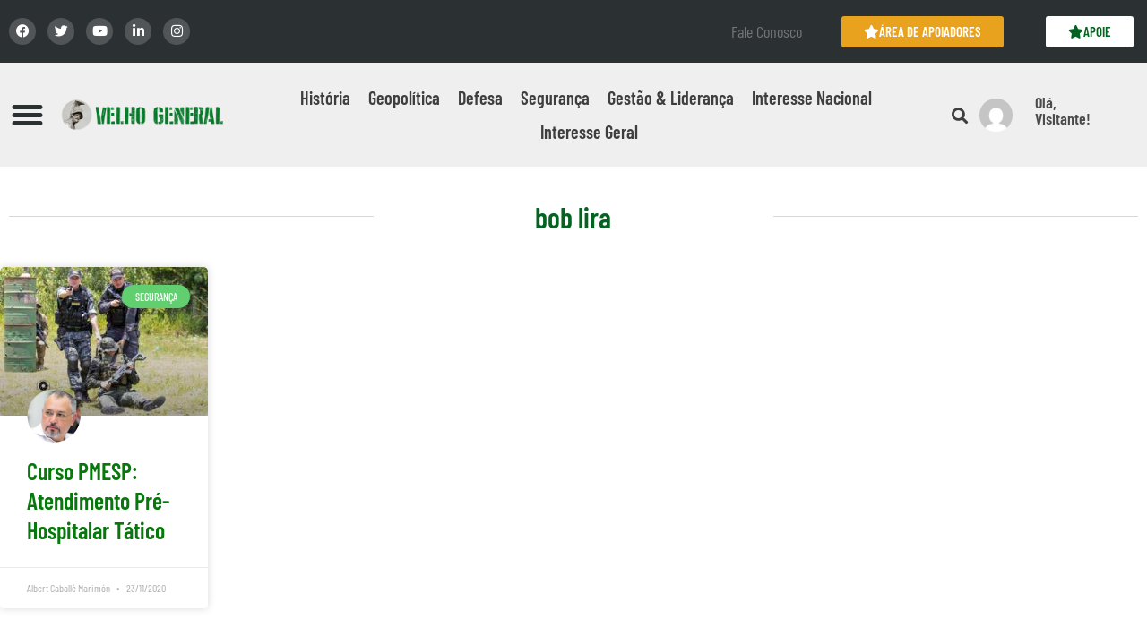

--- FILE ---
content_type: text/html; charset=UTF-8
request_url: https://velhogeneral.com.br/tag/bob-lira/
body_size: 54101
content:
<!DOCTYPE html>
<html lang="pt-BR">
<head><meta charset="UTF-8"><script>if(navigator.userAgent.match(/MSIE|Internet Explorer/i)||navigator.userAgent.match(/Trident\/7\..*?rv:11/i)){var href=document.location.href;if(!href.match(/[?&]nowprocket/)){if(href.indexOf("?")==-1){if(href.indexOf("#")==-1){document.location.href=href+"?nowprocket=1"}else{document.location.href=href.replace("#","?nowprocket=1#")}}else{if(href.indexOf("#")==-1){document.location.href=href+"&nowprocket=1"}else{document.location.href=href.replace("#","&nowprocket=1#")}}}}</script><script>(()=>{class RocketLazyLoadScripts{constructor(){this.v="2.0.3",this.userEvents=["keydown","keyup","mousedown","mouseup","mousemove","mouseover","mouseenter","mouseout","mouseleave","touchmove","touchstart","touchend","touchcancel","wheel","click","dblclick","input","visibilitychange"],this.attributeEvents=["onblur","onclick","oncontextmenu","ondblclick","onfocus","onmousedown","onmouseenter","onmouseleave","onmousemove","onmouseout","onmouseover","onmouseup","onmousewheel","onscroll","onsubmit"]}async t(){this.i(),this.o(),/iP(ad|hone)/.test(navigator.userAgent)&&this.h(),this.u(),this.l(this),this.m(),this.k(this),this.p(this),this._(),await Promise.all([this.R(),this.L()]),this.lastBreath=Date.now(),this.S(this),this.P(),this.D(),this.O(),this.M(),await this.C(this.delayedScripts.normal),await this.C(this.delayedScripts.defer),await this.C(this.delayedScripts.async),this.F("domReady"),await this.T(),await this.j(),await this.I(),this.F("windowLoad"),await this.A(),window.dispatchEvent(new Event("rocket-allScriptsLoaded")),this.everythingLoaded=!0,this.lastTouchEnd&&await new Promise((t=>setTimeout(t,500-Date.now()+this.lastTouchEnd))),this.H(),this.F("all"),this.U(),this.W()}i(){this.CSPIssue=sessionStorage.getItem("rocketCSPIssue"),document.addEventListener("securitypolicyviolation",(t=>{this.CSPIssue||"script-src-elem"!==t.violatedDirective||"data"!==t.blockedURI||(this.CSPIssue=!0,sessionStorage.setItem("rocketCSPIssue",!0))}),{isRocket:!0})}o(){window.addEventListener("pageshow",(t=>{this.persisted=t.persisted,this.realWindowLoadedFired=!0}),{isRocket:!0}),window.addEventListener("pagehide",(()=>{this.onFirstUserAction=null}),{isRocket:!0})}h(){let t;function e(e){t=e}window.addEventListener("touchstart",e,{isRocket:!0}),window.addEventListener("touchend",(function i(o){Math.abs(o.changedTouches[0].pageX-t.changedTouches[0].pageX)<10&&Math.abs(o.changedTouches[0].pageY-t.changedTouches[0].pageY)<10&&o.timeStamp-t.timeStamp<200&&(o.target.dispatchEvent(new PointerEvent("click",{target:o.target,bubbles:!0,cancelable:!0,detail:1})),event.preventDefault(),window.removeEventListener("touchstart",e,{isRocket:!0}),window.removeEventListener("touchend",i,{isRocket:!0}))}),{isRocket:!0})}q(t){this.userActionTriggered||("mousemove"!==t.type||this.firstMousemoveIgnored?"keyup"===t.type||"mouseover"===t.type||"mouseout"===t.type||(this.userActionTriggered=!0,this.onFirstUserAction&&this.onFirstUserAction()):this.firstMousemoveIgnored=!0),"click"===t.type&&t.preventDefault(),this.savedUserEvents.length>0&&(t.stopPropagation(),t.stopImmediatePropagation()),"touchstart"===this.lastEvent&&"touchend"===t.type&&(this.lastTouchEnd=Date.now()),"click"===t.type&&(this.lastTouchEnd=0),this.lastEvent=t.type,this.savedUserEvents.push(t)}u(){this.savedUserEvents=[],this.userEventHandler=this.q.bind(this),this.userEvents.forEach((t=>window.addEventListener(t,this.userEventHandler,{passive:!1,isRocket:!0})))}U(){this.userEvents.forEach((t=>window.removeEventListener(t,this.userEventHandler,{passive:!1,isRocket:!0}))),this.savedUserEvents.forEach((t=>{t.target.dispatchEvent(new window[t.constructor.name](t.type,t))}))}m(){this.eventsMutationObserver=new MutationObserver((t=>{const e="return false";for(const i of t){if("attributes"===i.type){const t=i.target.getAttribute(i.attributeName);t&&t!==e&&(i.target.setAttribute("data-rocket-"+i.attributeName,t),i.target["rocket"+i.attributeName]=new Function("event",t),i.target.setAttribute(i.attributeName,e))}"childList"===i.type&&i.addedNodes.forEach((t=>{if(t.nodeType===Node.ELEMENT_NODE)for(const i of t.attributes)this.attributeEvents.includes(i.name)&&i.value&&""!==i.value&&(t.setAttribute("data-rocket-"+i.name,i.value),t["rocket"+i.name]=new Function("event",i.value),t.setAttribute(i.name,e))}))}})),this.eventsMutationObserver.observe(document,{subtree:!0,childList:!0,attributeFilter:this.attributeEvents})}H(){this.eventsMutationObserver.disconnect(),this.attributeEvents.forEach((t=>{document.querySelectorAll("[data-rocket-"+t+"]").forEach((e=>{e.setAttribute(t,e.getAttribute("data-rocket-"+t)),e.removeAttribute("data-rocket-"+t)}))}))}k(t){Object.defineProperty(HTMLElement.prototype,"onclick",{get(){return this.rocketonclick||null},set(e){this.rocketonclick=e,this.setAttribute(t.everythingLoaded?"onclick":"data-rocket-onclick","this.rocketonclick(event)")}})}S(t){function e(e,i){let o=e[i];e[i]=null,Object.defineProperty(e,i,{get:()=>o,set(s){t.everythingLoaded?o=s:e["rocket"+i]=o=s}})}e(document,"onreadystatechange"),e(window,"onload"),e(window,"onpageshow");try{Object.defineProperty(document,"readyState",{get:()=>t.rocketReadyState,set(e){t.rocketReadyState=e},configurable:!0}),document.readyState="loading"}catch(t){console.log("WPRocket DJE readyState conflict, bypassing")}}l(t){this.originalAddEventListener=EventTarget.prototype.addEventListener,this.originalRemoveEventListener=EventTarget.prototype.removeEventListener,this.savedEventListeners=[],EventTarget.prototype.addEventListener=function(e,i,o){o&&o.isRocket||!t.B(e,this)&&!t.userEvents.includes(e)||t.B(e,this)&&!t.userActionTriggered||e.startsWith("rocket-")||t.everythingLoaded?t.originalAddEventListener.call(this,e,i,o):t.savedEventListeners.push({target:this,remove:!1,type:e,func:i,options:o})},EventTarget.prototype.removeEventListener=function(e,i,o){o&&o.isRocket||!t.B(e,this)&&!t.userEvents.includes(e)||t.B(e,this)&&!t.userActionTriggered||e.startsWith("rocket-")||t.everythingLoaded?t.originalRemoveEventListener.call(this,e,i,o):t.savedEventListeners.push({target:this,remove:!0,type:e,func:i,options:o})}}F(t){"all"===t&&(EventTarget.prototype.addEventListener=this.originalAddEventListener,EventTarget.prototype.removeEventListener=this.originalRemoveEventListener),this.savedEventListeners=this.savedEventListeners.filter((e=>{let i=e.type,o=e.target||window;return"domReady"===t&&"DOMContentLoaded"!==i&&"readystatechange"!==i||("windowLoad"===t&&"load"!==i&&"readystatechange"!==i&&"pageshow"!==i||(this.B(i,o)&&(i="rocket-"+i),e.remove?o.removeEventListener(i,e.func,e.options):o.addEventListener(i,e.func,e.options),!1))}))}p(t){let e;function i(e){return t.everythingLoaded?e:e.split(" ").map((t=>"load"===t||t.startsWith("load.")?"rocket-jquery-load":t)).join(" ")}function o(o){function s(e){const s=o.fn[e];o.fn[e]=o.fn.init.prototype[e]=function(){return this[0]===window&&t.userActionTriggered&&("string"==typeof arguments[0]||arguments[0]instanceof String?arguments[0]=i(arguments[0]):"object"==typeof arguments[0]&&Object.keys(arguments[0]).forEach((t=>{const e=arguments[0][t];delete arguments[0][t],arguments[0][i(t)]=e}))),s.apply(this,arguments),this}}if(o&&o.fn&&!t.allJQueries.includes(o)){const e={DOMContentLoaded:[],"rocket-DOMContentLoaded":[]};for(const t in e)document.addEventListener(t,(()=>{e[t].forEach((t=>t()))}),{isRocket:!0});o.fn.ready=o.fn.init.prototype.ready=function(i){function s(){parseInt(o.fn.jquery)>2?setTimeout((()=>i.bind(document)(o))):i.bind(document)(o)}return t.realDomReadyFired?!t.userActionTriggered||t.fauxDomReadyFired?s():e["rocket-DOMContentLoaded"].push(s):e.DOMContentLoaded.push(s),o([])},s("on"),s("one"),s("off"),t.allJQueries.push(o)}e=o}t.allJQueries=[],o(window.jQuery),Object.defineProperty(window,"jQuery",{get:()=>e,set(t){o(t)}})}P(){const t=new Map;document.write=document.writeln=function(e){const i=document.currentScript,o=document.createRange(),s=i.parentElement;let n=t.get(i);void 0===n&&(n=i.nextSibling,t.set(i,n));const c=document.createDocumentFragment();o.setStart(c,0),c.appendChild(o.createContextualFragment(e)),s.insertBefore(c,n)}}async R(){return new Promise((t=>{this.userActionTriggered?t():this.onFirstUserAction=t}))}async L(){return new Promise((t=>{document.addEventListener("DOMContentLoaded",(()=>{this.realDomReadyFired=!0,t()}),{isRocket:!0})}))}async I(){return this.realWindowLoadedFired?Promise.resolve():new Promise((t=>{window.addEventListener("load",t,{isRocket:!0})}))}M(){this.pendingScripts=[];this.scriptsMutationObserver=new MutationObserver((t=>{for(const e of t)e.addedNodes.forEach((t=>{"SCRIPT"!==t.tagName||t.noModule||t.isWPRocket||this.pendingScripts.push({script:t,promise:new Promise((e=>{const i=()=>{const i=this.pendingScripts.findIndex((e=>e.script===t));i>=0&&this.pendingScripts.splice(i,1),e()};t.addEventListener("load",i,{isRocket:!0}),t.addEventListener("error",i,{isRocket:!0}),setTimeout(i,1e3)}))})}))})),this.scriptsMutationObserver.observe(document,{childList:!0,subtree:!0})}async j(){await this.J(),this.pendingScripts.length?(await this.pendingScripts[0].promise,await this.j()):this.scriptsMutationObserver.disconnect()}D(){this.delayedScripts={normal:[],async:[],defer:[]},document.querySelectorAll("script[type$=rocketlazyloadscript]").forEach((t=>{t.hasAttribute("data-rocket-src")?t.hasAttribute("async")&&!1!==t.async?this.delayedScripts.async.push(t):t.hasAttribute("defer")&&!1!==t.defer||"module"===t.getAttribute("data-rocket-type")?this.delayedScripts.defer.push(t):this.delayedScripts.normal.push(t):this.delayedScripts.normal.push(t)}))}async _(){await this.L();let t=[];document.querySelectorAll("script[type$=rocketlazyloadscript][data-rocket-src]").forEach((e=>{let i=e.getAttribute("data-rocket-src");if(i&&!i.startsWith("data:")){i.startsWith("//")&&(i=location.protocol+i);try{const o=new URL(i).origin;o!==location.origin&&t.push({src:o,crossOrigin:e.crossOrigin||"module"===e.getAttribute("data-rocket-type")})}catch(t){}}})),t=[...new Map(t.map((t=>[JSON.stringify(t),t]))).values()],this.N(t,"preconnect")}async $(t){if(await this.G(),!0!==t.noModule||!("noModule"in HTMLScriptElement.prototype))return new Promise((e=>{let i;function o(){(i||t).setAttribute("data-rocket-status","executed"),e()}try{if(navigator.userAgent.includes("Firefox/")||""===navigator.vendor||this.CSPIssue)i=document.createElement("script"),[...t.attributes].forEach((t=>{let e=t.nodeName;"type"!==e&&("data-rocket-type"===e&&(e="type"),"data-rocket-src"===e&&(e="src"),i.setAttribute(e,t.nodeValue))})),t.text&&(i.text=t.text),t.nonce&&(i.nonce=t.nonce),i.hasAttribute("src")?(i.addEventListener("load",o,{isRocket:!0}),i.addEventListener("error",(()=>{i.setAttribute("data-rocket-status","failed-network"),e()}),{isRocket:!0}),setTimeout((()=>{i.isConnected||e()}),1)):(i.text=t.text,o()),i.isWPRocket=!0,t.parentNode.replaceChild(i,t);else{const i=t.getAttribute("data-rocket-type"),s=t.getAttribute("data-rocket-src");i?(t.type=i,t.removeAttribute("data-rocket-type")):t.removeAttribute("type"),t.addEventListener("load",o,{isRocket:!0}),t.addEventListener("error",(i=>{this.CSPIssue&&i.target.src.startsWith("data:")?(console.log("WPRocket: CSP fallback activated"),t.removeAttribute("src"),this.$(t).then(e)):(t.setAttribute("data-rocket-status","failed-network"),e())}),{isRocket:!0}),s?(t.fetchPriority="high",t.removeAttribute("data-rocket-src"),t.src=s):t.src="data:text/javascript;base64,"+window.btoa(unescape(encodeURIComponent(t.text)))}}catch(i){t.setAttribute("data-rocket-status","failed-transform"),e()}}));t.setAttribute("data-rocket-status","skipped")}async C(t){const e=t.shift();return e?(e.isConnected&&await this.$(e),this.C(t)):Promise.resolve()}O(){this.N([...this.delayedScripts.normal,...this.delayedScripts.defer,...this.delayedScripts.async],"preload")}N(t,e){this.trash=this.trash||[];let i=!0;var o=document.createDocumentFragment();t.forEach((t=>{const s=t.getAttribute&&t.getAttribute("data-rocket-src")||t.src;if(s&&!s.startsWith("data:")){const n=document.createElement("link");n.href=s,n.rel=e,"preconnect"!==e&&(n.as="script",n.fetchPriority=i?"high":"low"),t.getAttribute&&"module"===t.getAttribute("data-rocket-type")&&(n.crossOrigin=!0),t.crossOrigin&&(n.crossOrigin=t.crossOrigin),t.integrity&&(n.integrity=t.integrity),t.nonce&&(n.nonce=t.nonce),o.appendChild(n),this.trash.push(n),i=!1}})),document.head.appendChild(o)}W(){this.trash.forEach((t=>t.remove()))}async T(){try{document.readyState="interactive"}catch(t){}this.fauxDomReadyFired=!0;try{await this.G(),document.dispatchEvent(new Event("rocket-readystatechange")),await this.G(),document.rocketonreadystatechange&&document.rocketonreadystatechange(),await this.G(),document.dispatchEvent(new Event("rocket-DOMContentLoaded")),await this.G(),window.dispatchEvent(new Event("rocket-DOMContentLoaded"))}catch(t){console.error(t)}}async A(){try{document.readyState="complete"}catch(t){}try{await this.G(),document.dispatchEvent(new Event("rocket-readystatechange")),await this.G(),document.rocketonreadystatechange&&document.rocketonreadystatechange(),await this.G(),window.dispatchEvent(new Event("rocket-load")),await this.G(),window.rocketonload&&window.rocketonload(),await this.G(),this.allJQueries.forEach((t=>t(window).trigger("rocket-jquery-load"))),await this.G();const t=new Event("rocket-pageshow");t.persisted=this.persisted,window.dispatchEvent(t),await this.G(),window.rocketonpageshow&&window.rocketonpageshow({persisted:this.persisted})}catch(t){console.error(t)}}async G(){Date.now()-this.lastBreath>45&&(await this.J(),this.lastBreath=Date.now())}async J(){return document.hidden?new Promise((t=>setTimeout(t))):new Promise((t=>requestAnimationFrame(t)))}B(t,e){return e===document&&"readystatechange"===t||(e===document&&"DOMContentLoaded"===t||(e===window&&"DOMContentLoaded"===t||(e===window&&"load"===t||e===window&&"pageshow"===t)))}static run(){(new RocketLazyLoadScripts).t()}}RocketLazyLoadScripts.run()})();</script>
	
	<meta name="viewport" content="width=device-width, initial-scale=1.0, viewport-fit=cover" />		<meta name='robots' content='index, follow, max-image-preview:large, max-snippet:-1, max-video-preview:-1' />
<meta name="dlm-version" content="5.1.6">            <script type="rocketlazyloadscript" data-rocket-type="text/javascript"> var epic_ajax_url = 'https://velhogeneral.com.br/?epic-ajax-request=epic-ne'; </script>
            
	<!-- This site is optimized with the Yoast SEO plugin v26.6 - https://yoast.com/wordpress/plugins/seo/ -->
	<title>Arquivos bob lira - Velho General</title>
	<link rel="canonical" href="https://velhogeneral.com.br/tag/bob-lira/" />
	<meta property="og:locale" content="pt_BR" />
	<meta property="og:type" content="article" />
	<meta property="og:title" content="Arquivos bob lira - Velho General" />
	<meta property="og:url" content="https://velhogeneral.com.br/tag/bob-lira/" />
	<meta property="og:site_name" content="Velho General" />
	<meta name="twitter:card" content="summary_large_image" />
	<script type="application/ld+json" class="yoast-schema-graph">{"@context":"https://schema.org","@graph":[{"@type":"CollectionPage","@id":"https://velhogeneral.com.br/tag/bob-lira/","url":"https://velhogeneral.com.br/tag/bob-lira/","name":"Arquivos bob lira - Velho General","isPartOf":{"@id":"https://velhogeneral.com.br/#website"},"primaryImageOfPage":{"@id":"https://velhogeneral.com.br/tag/bob-lira/#primaryimage"},"image":{"@id":"https://velhogeneral.com.br/tag/bob-lira/#primaryimage"},"thumbnailUrl":"https://velhogeneral.com.br/wp-content/uploads/2020/11/capa-15.jpg","breadcrumb":{"@id":"https://velhogeneral.com.br/tag/bob-lira/#breadcrumb"},"inLanguage":"pt-BR"},{"@type":"ImageObject","inLanguage":"pt-BR","@id":"https://velhogeneral.com.br/tag/bob-lira/#primaryimage","url":"https://velhogeneral.com.br/wp-content/uploads/2020/11/capa-15.jpg","contentUrl":"https://velhogeneral.com.br/wp-content/uploads/2020/11/capa-15.jpg","width":1200,"height":800},{"@type":"BreadcrumbList","@id":"https://velhogeneral.com.br/tag/bob-lira/#breadcrumb","itemListElement":[{"@type":"ListItem","position":1,"name":"Início","item":"https://velhogeneral.com.br/"},{"@type":"ListItem","position":2,"name":"bob lira"}]},{"@type":"WebSite","@id":"https://velhogeneral.com.br/#website","url":"https://velhogeneral.com.br/","name":"Velho General","description":"História Militar, Geopolítica, Defesa e Segurança","potentialAction":[{"@type":"SearchAction","target":{"@type":"EntryPoint","urlTemplate":"https://velhogeneral.com.br/?s={search_term_string}"},"query-input":{"@type":"PropertyValueSpecification","valueRequired":true,"valueName":"search_term_string"}}],"inLanguage":"pt-BR"}]}</script>
	<!-- / Yoast SEO plugin. -->


<link rel="alternate" type="application/rss+xml" title="Feed para Velho General &raquo;" href="https://velhogeneral.com.br/feed/" />
<link rel="alternate" type="application/rss+xml" title="Feed de comentários para Velho General &raquo;" href="https://velhogeneral.com.br/comments/feed/" />
<link rel="alternate" type="application/rss+xml" title="Feed de tag para Velho General &raquo; bob lira" href="https://velhogeneral.com.br/tag/bob-lira/feed/" />
<style id='wp-img-auto-sizes-contain-inline-css'>
img:is([sizes=auto i],[sizes^="auto," i]){contain-intrinsic-size:3000px 1500px}
/*# sourceURL=wp-img-auto-sizes-contain-inline-css */
</style>
<link data-minify="1" rel='stylesheet' id='wc-blocks-integration-css' href='https://velhogeneral.com.br/wp-content/cache/min/1/wp-content/plugins/woocommerce-subscriptions/vendor/woocommerce/subscriptions-core/build/index.css?ver=1768412384' media='all' />
<style id='wp-emoji-styles-inline-css'>

	img.wp-smiley, img.emoji {
		display: inline !important;
		border: none !important;
		box-shadow: none !important;
		height: 1em !important;
		width: 1em !important;
		margin: 0 0.07em !important;
		vertical-align: -0.1em !important;
		background: none !important;
		padding: 0 !important;
	}
/*# sourceURL=wp-emoji-styles-inline-css */
</style>
<link rel='stylesheet' id='wp-block-library-css' href='https://velhogeneral.com.br/wp-includes/css/dist/block-library/style.min.css?ver=6.9' media='all' />
<style id='wp-block-library-theme-inline-css'>
.wp-block-audio :where(figcaption){color:#555;font-size:13px;text-align:center}.is-dark-theme .wp-block-audio :where(figcaption){color:#ffffffa6}.wp-block-audio{margin:0 0 1em}.wp-block-code{border:1px solid #ccc;border-radius:4px;font-family:Menlo,Consolas,monaco,monospace;padding:.8em 1em}.wp-block-embed :where(figcaption){color:#555;font-size:13px;text-align:center}.is-dark-theme .wp-block-embed :where(figcaption){color:#ffffffa6}.wp-block-embed{margin:0 0 1em}.blocks-gallery-caption{color:#555;font-size:13px;text-align:center}.is-dark-theme .blocks-gallery-caption{color:#ffffffa6}:root :where(.wp-block-image figcaption){color:#555;font-size:13px;text-align:center}.is-dark-theme :root :where(.wp-block-image figcaption){color:#ffffffa6}.wp-block-image{margin:0 0 1em}.wp-block-pullquote{border-bottom:4px solid;border-top:4px solid;color:currentColor;margin-bottom:1.75em}.wp-block-pullquote :where(cite),.wp-block-pullquote :where(footer),.wp-block-pullquote__citation{color:currentColor;font-size:.8125em;font-style:normal;text-transform:uppercase}.wp-block-quote{border-left:.25em solid;margin:0 0 1.75em;padding-left:1em}.wp-block-quote cite,.wp-block-quote footer{color:currentColor;font-size:.8125em;font-style:normal;position:relative}.wp-block-quote:where(.has-text-align-right){border-left:none;border-right:.25em solid;padding-left:0;padding-right:1em}.wp-block-quote:where(.has-text-align-center){border:none;padding-left:0}.wp-block-quote.is-large,.wp-block-quote.is-style-large,.wp-block-quote:where(.is-style-plain){border:none}.wp-block-search .wp-block-search__label{font-weight:700}.wp-block-search__button{border:1px solid #ccc;padding:.375em .625em}:where(.wp-block-group.has-background){padding:1.25em 2.375em}.wp-block-separator.has-css-opacity{opacity:.4}.wp-block-separator{border:none;border-bottom:2px solid;margin-left:auto;margin-right:auto}.wp-block-separator.has-alpha-channel-opacity{opacity:1}.wp-block-separator:not(.is-style-wide):not(.is-style-dots){width:100px}.wp-block-separator.has-background:not(.is-style-dots){border-bottom:none;height:1px}.wp-block-separator.has-background:not(.is-style-wide):not(.is-style-dots){height:2px}.wp-block-table{margin:0 0 1em}.wp-block-table td,.wp-block-table th{word-break:normal}.wp-block-table :where(figcaption){color:#555;font-size:13px;text-align:center}.is-dark-theme .wp-block-table :where(figcaption){color:#ffffffa6}.wp-block-video :where(figcaption){color:#555;font-size:13px;text-align:center}.is-dark-theme .wp-block-video :where(figcaption){color:#ffffffa6}.wp-block-video{margin:0 0 1em}:root :where(.wp-block-template-part.has-background){margin-bottom:0;margin-top:0;padding:1.25em 2.375em}
/*# sourceURL=/wp-includes/css/dist/block-library/theme.min.css */
</style>
<style id='classic-theme-styles-inline-css'>
/*! This file is auto-generated */
.wp-block-button__link{color:#fff;background-color:#32373c;border-radius:9999px;box-shadow:none;text-decoration:none;padding:calc(.667em + 2px) calc(1.333em + 2px);font-size:1.125em}.wp-block-file__button{background:#32373c;color:#fff;text-decoration:none}
/*# sourceURL=/wp-includes/css/classic-themes.min.css */
</style>
<style id='wppb-content-restriction-start-style-inline-css'>


/*# sourceURL=https://velhogeneral.com.br/wp-content/plugins/profile-builder/assets/misc/gutenberg/blocks/build/content-restriction-start/style-index.css */
</style>
<style id='wppb-content-restriction-end-style-inline-css'>


/*# sourceURL=https://velhogeneral.com.br/wp-content/plugins/profile-builder/assets/misc/gutenberg/blocks/build/content-restriction-end/style-index.css */
</style>
<style id='wppb-edit-profile-style-inline-css'>


/*# sourceURL=https://velhogeneral.com.br/wp-content/plugins/profile-builder/assets/misc/gutenberg/blocks/build/edit-profile/style-index.css */
</style>
<style id='wppb-login-style-inline-css'>


/*# sourceURL=https://velhogeneral.com.br/wp-content/plugins/profile-builder/assets/misc/gutenberg/blocks/build/login/style-index.css */
</style>
<style id='wppb-recover-password-style-inline-css'>


/*# sourceURL=https://velhogeneral.com.br/wp-content/plugins/profile-builder/assets/misc/gutenberg/blocks/build/recover-password/style-index.css */
</style>
<style id='wppb-register-style-inline-css'>


/*# sourceURL=https://velhogeneral.com.br/wp-content/plugins/profile-builder/assets/misc/gutenberg/blocks/build/register/style-index.css */
</style>
<link rel='stylesheet' id='twenty-twenty-one-custom-color-overrides-css' href='https://velhogeneral.com.br/wp-content/themes/twentytwentyone/assets/css/custom-color-overrides.css?ver=2.7' media='all' />
<style id='twenty-twenty-one-custom-color-overrides-inline-css'>
:root .editor-styles-wrapper{--global--color-background: #ffffff;--global--color-primary: #000;--global--color-secondary: #000;--button--color-background: #000;--button--color-text-hover: #000;}
/*# sourceURL=twenty-twenty-one-custom-color-overrides-inline-css */
</style>
<style id='global-styles-inline-css'>
:root{--wp--preset--aspect-ratio--square: 1;--wp--preset--aspect-ratio--4-3: 4/3;--wp--preset--aspect-ratio--3-4: 3/4;--wp--preset--aspect-ratio--3-2: 3/2;--wp--preset--aspect-ratio--2-3: 2/3;--wp--preset--aspect-ratio--16-9: 16/9;--wp--preset--aspect-ratio--9-16: 9/16;--wp--preset--color--black: #000000;--wp--preset--color--cyan-bluish-gray: #abb8c3;--wp--preset--color--white: #FFFFFF;--wp--preset--color--pale-pink: #f78da7;--wp--preset--color--vivid-red: #cf2e2e;--wp--preset--color--luminous-vivid-orange: #ff6900;--wp--preset--color--luminous-vivid-amber: #fcb900;--wp--preset--color--light-green-cyan: #7bdcb5;--wp--preset--color--vivid-green-cyan: #00d084;--wp--preset--color--pale-cyan-blue: #8ed1fc;--wp--preset--color--vivid-cyan-blue: #0693e3;--wp--preset--color--vivid-purple: #9b51e0;--wp--preset--color--dark-gray: #28303D;--wp--preset--color--gray: #39414D;--wp--preset--color--green: #D1E4DD;--wp--preset--color--blue: #D1DFE4;--wp--preset--color--purple: #D1D1E4;--wp--preset--color--red: #E4D1D1;--wp--preset--color--orange: #E4DAD1;--wp--preset--color--yellow: #EEEADD;--wp--preset--gradient--vivid-cyan-blue-to-vivid-purple: linear-gradient(135deg,rgb(6,147,227) 0%,rgb(155,81,224) 100%);--wp--preset--gradient--light-green-cyan-to-vivid-green-cyan: linear-gradient(135deg,rgb(122,220,180) 0%,rgb(0,208,130) 100%);--wp--preset--gradient--luminous-vivid-amber-to-luminous-vivid-orange: linear-gradient(135deg,rgb(252,185,0) 0%,rgb(255,105,0) 100%);--wp--preset--gradient--luminous-vivid-orange-to-vivid-red: linear-gradient(135deg,rgb(255,105,0) 0%,rgb(207,46,46) 100%);--wp--preset--gradient--very-light-gray-to-cyan-bluish-gray: linear-gradient(135deg,rgb(238,238,238) 0%,rgb(169,184,195) 100%);--wp--preset--gradient--cool-to-warm-spectrum: linear-gradient(135deg,rgb(74,234,220) 0%,rgb(151,120,209) 20%,rgb(207,42,186) 40%,rgb(238,44,130) 60%,rgb(251,105,98) 80%,rgb(254,248,76) 100%);--wp--preset--gradient--blush-light-purple: linear-gradient(135deg,rgb(255,206,236) 0%,rgb(152,150,240) 100%);--wp--preset--gradient--blush-bordeaux: linear-gradient(135deg,rgb(254,205,165) 0%,rgb(254,45,45) 50%,rgb(107,0,62) 100%);--wp--preset--gradient--luminous-dusk: linear-gradient(135deg,rgb(255,203,112) 0%,rgb(199,81,192) 50%,rgb(65,88,208) 100%);--wp--preset--gradient--pale-ocean: linear-gradient(135deg,rgb(255,245,203) 0%,rgb(182,227,212) 50%,rgb(51,167,181) 100%);--wp--preset--gradient--electric-grass: linear-gradient(135deg,rgb(202,248,128) 0%,rgb(113,206,126) 100%);--wp--preset--gradient--midnight: linear-gradient(135deg,rgb(2,3,129) 0%,rgb(40,116,252) 100%);--wp--preset--gradient--purple-to-yellow: linear-gradient(160deg, #D1D1E4 0%, #EEEADD 100%);--wp--preset--gradient--yellow-to-purple: linear-gradient(160deg, #EEEADD 0%, #D1D1E4 100%);--wp--preset--gradient--green-to-yellow: linear-gradient(160deg, #D1E4DD 0%, #EEEADD 100%);--wp--preset--gradient--yellow-to-green: linear-gradient(160deg, #EEEADD 0%, #D1E4DD 100%);--wp--preset--gradient--red-to-yellow: linear-gradient(160deg, #E4D1D1 0%, #EEEADD 100%);--wp--preset--gradient--yellow-to-red: linear-gradient(160deg, #EEEADD 0%, #E4D1D1 100%);--wp--preset--gradient--purple-to-red: linear-gradient(160deg, #D1D1E4 0%, #E4D1D1 100%);--wp--preset--gradient--red-to-purple: linear-gradient(160deg, #E4D1D1 0%, #D1D1E4 100%);--wp--preset--font-size--small: 18px;--wp--preset--font-size--medium: 20px;--wp--preset--font-size--large: 24px;--wp--preset--font-size--x-large: 42px;--wp--preset--font-size--extra-small: 16px;--wp--preset--font-size--normal: 20px;--wp--preset--font-size--extra-large: 40px;--wp--preset--font-size--huge: 96px;--wp--preset--font-size--gigantic: 144px;--wp--preset--spacing--20: 0.44rem;--wp--preset--spacing--30: 0.67rem;--wp--preset--spacing--40: 1rem;--wp--preset--spacing--50: 1.5rem;--wp--preset--spacing--60: 2.25rem;--wp--preset--spacing--70: 3.38rem;--wp--preset--spacing--80: 5.06rem;--wp--preset--shadow--natural: 6px 6px 9px rgba(0, 0, 0, 0.2);--wp--preset--shadow--deep: 12px 12px 50px rgba(0, 0, 0, 0.4);--wp--preset--shadow--sharp: 6px 6px 0px rgba(0, 0, 0, 0.2);--wp--preset--shadow--outlined: 6px 6px 0px -3px rgb(255, 255, 255), 6px 6px rgb(0, 0, 0);--wp--preset--shadow--crisp: 6px 6px 0px rgb(0, 0, 0);}:where(.is-layout-flex){gap: 0.5em;}:where(.is-layout-grid){gap: 0.5em;}body .is-layout-flex{display: flex;}.is-layout-flex{flex-wrap: wrap;align-items: center;}.is-layout-flex > :is(*, div){margin: 0;}body .is-layout-grid{display: grid;}.is-layout-grid > :is(*, div){margin: 0;}:where(.wp-block-columns.is-layout-flex){gap: 2em;}:where(.wp-block-columns.is-layout-grid){gap: 2em;}:where(.wp-block-post-template.is-layout-flex){gap: 1.25em;}:where(.wp-block-post-template.is-layout-grid){gap: 1.25em;}.has-black-color{color: var(--wp--preset--color--black) !important;}.has-cyan-bluish-gray-color{color: var(--wp--preset--color--cyan-bluish-gray) !important;}.has-white-color{color: var(--wp--preset--color--white) !important;}.has-pale-pink-color{color: var(--wp--preset--color--pale-pink) !important;}.has-vivid-red-color{color: var(--wp--preset--color--vivid-red) !important;}.has-luminous-vivid-orange-color{color: var(--wp--preset--color--luminous-vivid-orange) !important;}.has-luminous-vivid-amber-color{color: var(--wp--preset--color--luminous-vivid-amber) !important;}.has-light-green-cyan-color{color: var(--wp--preset--color--light-green-cyan) !important;}.has-vivid-green-cyan-color{color: var(--wp--preset--color--vivid-green-cyan) !important;}.has-pale-cyan-blue-color{color: var(--wp--preset--color--pale-cyan-blue) !important;}.has-vivid-cyan-blue-color{color: var(--wp--preset--color--vivid-cyan-blue) !important;}.has-vivid-purple-color{color: var(--wp--preset--color--vivid-purple) !important;}.has-black-background-color{background-color: var(--wp--preset--color--black) !important;}.has-cyan-bluish-gray-background-color{background-color: var(--wp--preset--color--cyan-bluish-gray) !important;}.has-white-background-color{background-color: var(--wp--preset--color--white) !important;}.has-pale-pink-background-color{background-color: var(--wp--preset--color--pale-pink) !important;}.has-vivid-red-background-color{background-color: var(--wp--preset--color--vivid-red) !important;}.has-luminous-vivid-orange-background-color{background-color: var(--wp--preset--color--luminous-vivid-orange) !important;}.has-luminous-vivid-amber-background-color{background-color: var(--wp--preset--color--luminous-vivid-amber) !important;}.has-light-green-cyan-background-color{background-color: var(--wp--preset--color--light-green-cyan) !important;}.has-vivid-green-cyan-background-color{background-color: var(--wp--preset--color--vivid-green-cyan) !important;}.has-pale-cyan-blue-background-color{background-color: var(--wp--preset--color--pale-cyan-blue) !important;}.has-vivid-cyan-blue-background-color{background-color: var(--wp--preset--color--vivid-cyan-blue) !important;}.has-vivid-purple-background-color{background-color: var(--wp--preset--color--vivid-purple) !important;}.has-black-border-color{border-color: var(--wp--preset--color--black) !important;}.has-cyan-bluish-gray-border-color{border-color: var(--wp--preset--color--cyan-bluish-gray) !important;}.has-white-border-color{border-color: var(--wp--preset--color--white) !important;}.has-pale-pink-border-color{border-color: var(--wp--preset--color--pale-pink) !important;}.has-vivid-red-border-color{border-color: var(--wp--preset--color--vivid-red) !important;}.has-luminous-vivid-orange-border-color{border-color: var(--wp--preset--color--luminous-vivid-orange) !important;}.has-luminous-vivid-amber-border-color{border-color: var(--wp--preset--color--luminous-vivid-amber) !important;}.has-light-green-cyan-border-color{border-color: var(--wp--preset--color--light-green-cyan) !important;}.has-vivid-green-cyan-border-color{border-color: var(--wp--preset--color--vivid-green-cyan) !important;}.has-pale-cyan-blue-border-color{border-color: var(--wp--preset--color--pale-cyan-blue) !important;}.has-vivid-cyan-blue-border-color{border-color: var(--wp--preset--color--vivid-cyan-blue) !important;}.has-vivid-purple-border-color{border-color: var(--wp--preset--color--vivid-purple) !important;}.has-vivid-cyan-blue-to-vivid-purple-gradient-background{background: var(--wp--preset--gradient--vivid-cyan-blue-to-vivid-purple) !important;}.has-light-green-cyan-to-vivid-green-cyan-gradient-background{background: var(--wp--preset--gradient--light-green-cyan-to-vivid-green-cyan) !important;}.has-luminous-vivid-amber-to-luminous-vivid-orange-gradient-background{background: var(--wp--preset--gradient--luminous-vivid-amber-to-luminous-vivid-orange) !important;}.has-luminous-vivid-orange-to-vivid-red-gradient-background{background: var(--wp--preset--gradient--luminous-vivid-orange-to-vivid-red) !important;}.has-very-light-gray-to-cyan-bluish-gray-gradient-background{background: var(--wp--preset--gradient--very-light-gray-to-cyan-bluish-gray) !important;}.has-cool-to-warm-spectrum-gradient-background{background: var(--wp--preset--gradient--cool-to-warm-spectrum) !important;}.has-blush-light-purple-gradient-background{background: var(--wp--preset--gradient--blush-light-purple) !important;}.has-blush-bordeaux-gradient-background{background: var(--wp--preset--gradient--blush-bordeaux) !important;}.has-luminous-dusk-gradient-background{background: var(--wp--preset--gradient--luminous-dusk) !important;}.has-pale-ocean-gradient-background{background: var(--wp--preset--gradient--pale-ocean) !important;}.has-electric-grass-gradient-background{background: var(--wp--preset--gradient--electric-grass) !important;}.has-midnight-gradient-background{background: var(--wp--preset--gradient--midnight) !important;}.has-small-font-size{font-size: var(--wp--preset--font-size--small) !important;}.has-medium-font-size{font-size: var(--wp--preset--font-size--medium) !important;}.has-large-font-size{font-size: var(--wp--preset--font-size--large) !important;}.has-x-large-font-size{font-size: var(--wp--preset--font-size--x-large) !important;}
:where(.wp-block-post-template.is-layout-flex){gap: 1.25em;}:where(.wp-block-post-template.is-layout-grid){gap: 1.25em;}
:where(.wp-block-term-template.is-layout-flex){gap: 1.25em;}:where(.wp-block-term-template.is-layout-grid){gap: 1.25em;}
:where(.wp-block-columns.is-layout-flex){gap: 2em;}:where(.wp-block-columns.is-layout-grid){gap: 2em;}
:root :where(.wp-block-pullquote){font-size: 1.5em;line-height: 1.6;}
/*# sourceURL=global-styles-inline-css */
</style>
<link data-minify="1" rel='stylesheet' id='authors-list-css-css' href='https://velhogeneral.com.br/wp-content/cache/min/1/wp-content/plugins/authors-list/backend/assets/css/front.css?ver=1768412384' media='all' />
<link data-minify="1" rel='stylesheet' id='jquery-ui-css-css' href='https://velhogeneral.com.br/wp-content/cache/background-css/1/velhogeneral.com.br/wp-content/cache/min/1/wp-content/plugins/authors-list/backend/assets/css/jquery-ui.css?ver=1768412384&wpr_t=1769691958' media='all' />
<link data-minify="1" rel='stylesheet' id='cookie-bar-css-css' href='https://velhogeneral.com.br/wp-content/cache/min/1/wp-content/plugins/cookie-bar/css/cookie-bar.css?ver=1768412384' media='all' />
<link data-minify="1" rel='stylesheet' id='woocommerce-layout-css' href='https://velhogeneral.com.br/wp-content/cache/min/1/wp-content/plugins/woocommerce/assets/css/woocommerce-layout.css?ver=1768412384' media='all' />
<link data-minify="1" rel='stylesheet' id='woocommerce-smallscreen-css' href='https://velhogeneral.com.br/wp-content/cache/min/1/wp-content/plugins/woocommerce/assets/css/woocommerce-smallscreen.css?ver=1768412384' media='only screen and (max-width: 768px)' />
<link data-minify="1" rel='stylesheet' id='woocommerce-general-css' href='https://velhogeneral.com.br/wp-content/cache/background-css/1/velhogeneral.com.br/wp-content/cache/min/1/wp-content/plugins/woocommerce/assets/css/twenty-twenty-one.css?ver=1768412384&wpr_t=1769691958' media='all' />
<style id='woocommerce-inline-inline-css'>
.woocommerce form .form-row .required { visibility: visible; }
/*# sourceURL=woocommerce-inline-inline-css */
</style>
<link data-minify="1" rel='stylesheet' id='ppress-frontend-css' href='https://velhogeneral.com.br/wp-content/cache/background-css/1/velhogeneral.com.br/wp-content/cache/min/1/wp-content/plugins/wp-user-avatar/assets/css/frontend.min.css?ver=1768412384&wpr_t=1769691958' media='all' />
<link rel='stylesheet' id='ppress-flatpickr-css' href='https://velhogeneral.com.br/wp-content/plugins/wp-user-avatar/assets/flatpickr/flatpickr.min.css?ver=4.16.8' media='all' />
<link rel='stylesheet' id='ppress-select2-css' href='https://velhogeneral.com.br/wp-content/plugins/wp-user-avatar/assets/select2/select2.min.css?ver=6.9' media='all' />
<link data-minify="1" rel='stylesheet' id='woo_conditional_payments_css-css' href='https://velhogeneral.com.br/wp-content/cache/background-css/1/velhogeneral.com.br/wp-content/cache/min/1/wp-content/plugins/conditional-payments-for-woocommerce/frontend/css/woo-conditional-payments.css?ver=1768412384&wpr_t=1769691958' media='all' />
<link data-minify="1" rel='stylesheet' id='twenty-twenty-one-style-css' href='https://velhogeneral.com.br/wp-content/cache/min/1/wp-content/themes/twentytwentyone/style.css?ver=1768412385' media='all' />
<style id='twenty-twenty-one-style-inline-css'>
:root{--global--color-background: #ffffff;--global--color-primary: #000;--global--color-secondary: #000;--button--color-background: #000;--button--color-text-hover: #000;}
/*# sourceURL=twenty-twenty-one-style-inline-css */
</style>
<link rel='stylesheet' id='twenty-twenty-one-print-style-css' href='https://velhogeneral.com.br/wp-content/themes/twentytwentyone/assets/css/print.css?ver=2.7' media='print' />
<link rel='stylesheet' id='elementor-frontend-css' href='https://velhogeneral.com.br/wp-content/plugins/elementor/assets/css/frontend.min.css?ver=3.34.0' media='all' />
<link rel='stylesheet' id='widget-social-icons-css' href='https://velhogeneral.com.br/wp-content/plugins/elementor/assets/css/widget-social-icons.min.css?ver=3.34.0' media='all' />
<link rel='stylesheet' id='e-apple-webkit-css' href='https://velhogeneral.com.br/wp-content/plugins/elementor/assets/css/conditionals/apple-webkit.min.css?ver=3.34.0' media='all' />
<link rel='stylesheet' id='widget-heading-css' href='https://velhogeneral.com.br/wp-content/plugins/elementor/assets/css/widget-heading.min.css?ver=3.34.0' media='all' />
<link rel='stylesheet' id='widget-nav-menu-css' href='https://velhogeneral.com.br/wp-content/plugins/pro-elements/assets/css/widget-nav-menu.min.css?ver=3.34.0' media='all' />
<link rel='stylesheet' id='widget-image-css' href='https://velhogeneral.com.br/wp-content/plugins/elementor/assets/css/widget-image.min.css?ver=3.34.0' media='all' />
<link rel='stylesheet' id='widget-search-form-css' href='https://velhogeneral.com.br/wp-content/plugins/pro-elements/assets/css/widget-search-form.min.css?ver=3.34.0' media='all' />
<link rel='stylesheet' id='elementor-icons-shared-0-css' href='https://velhogeneral.com.br/wp-content/plugins/elementor/assets/lib/font-awesome/css/fontawesome.min.css?ver=5.15.3' media='all' />
<link data-minify="1" rel='stylesheet' id='elementor-icons-fa-solid-css' href='https://velhogeneral.com.br/wp-content/cache/min/1/wp-content/plugins/elementor/assets/lib/font-awesome/css/solid.min.css?ver=1768412385' media='all' />
<link rel='stylesheet' id='e-sticky-css' href='https://velhogeneral.com.br/wp-content/plugins/pro-elements/assets/css/modules/sticky.min.css?ver=3.34.0' media='all' />
<link rel='stylesheet' id='widget-divider-css' href='https://velhogeneral.com.br/wp-content/plugins/elementor/assets/css/widget-divider.min.css?ver=3.34.0' media='all' />
<link rel='stylesheet' id='widget-icon-list-css' href='https://velhogeneral.com.br/wp-content/plugins/elementor/assets/css/widget-icon-list.min.css?ver=3.34.0' media='all' />
<link rel='stylesheet' id='widget-posts-css' href='https://velhogeneral.com.br/wp-content/plugins/pro-elements/assets/css/widget-posts.min.css?ver=3.34.0' media='all' />
<link data-minify="1" rel='stylesheet' id='elementor-icons-css' href='https://velhogeneral.com.br/wp-content/cache/min/1/wp-content/plugins/elementor/assets/lib/eicons/css/elementor-icons.min.css?ver=1768412385' media='all' />
<link rel='stylesheet' id='elementor-post-11392-css' href='https://velhogeneral.com.br/wp-content/uploads/elementor/css/post-11392.css?ver=1768412383' media='all' />
<link rel='stylesheet' id='elementor-post-11430-css' href='https://velhogeneral.com.br/wp-content/uploads/elementor/css/post-11430.css?ver=1768412384' media='all' />
<link rel='stylesheet' id='elementor-post-11428-css' href='https://velhogeneral.com.br/wp-content/uploads/elementor/css/post-11428.css?ver=1768412384' media='all' />
<link rel='stylesheet' id='elementor-post-28482-css' href='https://velhogeneral.com.br/wp-content/uploads/elementor/css/post-28482.css?ver=1768412383' media='all' />
<link data-minify="1" rel='stylesheet' id='login-with-ajax-css' href='https://velhogeneral.com.br/wp-content/cache/background-css/1/velhogeneral.com.br/wp-content/cache/min/1/wp-content/plugins/login-with-ajax/templates/widget.css?ver=1768412385&wpr_t=1769691958' media='all' />
<link data-minify="1" rel='stylesheet' id='epic-icon-css' href='https://velhogeneral.com.br/wp-content/cache/min/1/wp-content/plugins/epic-news-element/assets/fonts/jegicon/jegicon.css?ver=1768412385' media='all' />
<link data-minify="1" rel='stylesheet' id='font-awesome-css' href='https://velhogeneral.com.br/wp-content/cache/min/1/wp-content/plugins/elementor/assets/lib/font-awesome/css/font-awesome.min.css?ver=1768412385' media='all' />
<link rel='stylesheet' id='epic-style-css' href='https://velhogeneral.com.br/wp-content/cache/background-css/1/velhogeneral.com.br/wp-content/plugins/epic-news-element/assets/css/style.min.css?ver=6.9&wpr_t=1769691958' media='all' />
<style id='rocket-lazyload-inline-css'>
.rll-youtube-player{position:relative;padding-bottom:56.23%;height:0;overflow:hidden;max-width:100%;}.rll-youtube-player:focus-within{outline: 2px solid currentColor;outline-offset: 5px;}.rll-youtube-player iframe{position:absolute;top:0;left:0;width:100%;height:100%;z-index:100;background:0 0}.rll-youtube-player img{bottom:0;display:block;left:0;margin:auto;max-width:100%;width:100%;position:absolute;right:0;top:0;border:none;height:auto;-webkit-transition:.4s all;-moz-transition:.4s all;transition:.4s all}.rll-youtube-player img:hover{-webkit-filter:brightness(75%)}.rll-youtube-player .play{height:100%;width:100%;left:0;top:0;position:absolute;background:var(--wpr-bg-dc530fb0-88e9-4256-a537-e56bf3d45623) no-repeat center;background-color: transparent !important;cursor:pointer;border:none;}.wp-embed-responsive .wp-has-aspect-ratio .rll-youtube-player{position:absolute;padding-bottom:0;width:100%;height:100%;top:0;bottom:0;left:0;right:0}
/*# sourceURL=rocket-lazyload-inline-css */
</style>
<link data-minify="1" rel='stylesheet' id='elementor-gf-local-barlowcondensed-css' href='https://velhogeneral.com.br/wp-content/cache/min/1/wp-content/uploads/elementor/google-fonts/css/barlowcondensed.css?ver=1768412385' media='all' />
<link data-minify="1" rel='stylesheet' id='elementor-gf-local-roboto-css' href='https://velhogeneral.com.br/wp-content/cache/min/1/wp-content/uploads/elementor/google-fonts/css/roboto.css?ver=1768412385' media='all' />
<link data-minify="1" rel='stylesheet' id='elementor-gf-local-ibmplexserif-css' href='https://velhogeneral.com.br/wp-content/cache/min/1/wp-content/uploads/elementor/google-fonts/css/ibmplexserif.css?ver=1768412385' media='all' />
<link data-minify="1" rel='stylesheet' id='elementor-gf-local-rubik-css' href='https://velhogeneral.com.br/wp-content/cache/min/1/wp-content/uploads/elementor/google-fonts/css/rubik.css?ver=1768412385' media='all' />
<link data-minify="1" rel='stylesheet' id='elementor-icons-fa-brands-css' href='https://velhogeneral.com.br/wp-content/cache/min/1/wp-content/plugins/elementor/assets/lib/font-awesome/css/brands.min.css?ver=1768412385' media='all' />
<link data-minify="1" rel='stylesheet' id='elementor-icons-fa-regular-css' href='https://velhogeneral.com.br/wp-content/cache/min/1/wp-content/plugins/elementor/assets/lib/font-awesome/css/regular.min.css?ver=1768412385' media='all' />
<link data-minify="1" rel='stylesheet' id='wppb_stylesheet-css' href='https://velhogeneral.com.br/wp-content/cache/background-css/1/velhogeneral.com.br/wp-content/cache/min/1/wp-content/plugins/profile-builder/assets/css/style-front-end.css?ver=1768412385&wpr_t=1769691958' media='all' />
<script type="rocketlazyloadscript" data-rocket-src="https://velhogeneral.com.br/wp-includes/js/jquery/jquery.min.js?ver=3.7.1" id="jquery-core-js" data-rocket-defer defer></script>
<script type="rocketlazyloadscript" data-rocket-src="https://velhogeneral.com.br/wp-includes/js/jquery/jquery-migrate.min.js?ver=3.4.1" id="jquery-migrate-js" data-rocket-defer defer></script>
<script type="rocketlazyloadscript" data-minify="1" data-rocket-src="https://velhogeneral.com.br/wp-content/cache/min/1/wp-content/plugins/cookie-bar/js/cookie-bar.js?ver=1767636546" id="cookie-bar-js-js" data-rocket-defer defer></script>
<script type="rocketlazyloadscript" data-rocket-src="https://velhogeneral.com.br/wp-content/plugins/woocommerce/assets/js/jquery-blockui/jquery.blockUI.min.js?ver=2.7.0-wc.10.4.3" id="wc-jquery-blockui-js" defer data-wp-strategy="defer"></script>
<script type="rocketlazyloadscript" data-rocket-src="https://velhogeneral.com.br/wp-content/plugins/woocommerce/assets/js/js-cookie/js.cookie.min.js?ver=2.1.4-wc.10.4.3" id="wc-js-cookie-js" defer data-wp-strategy="defer"></script>
<script id="woocommerce-js-extra">
var woocommerce_params = {"ajax_url":"/wp-admin/admin-ajax.php","wc_ajax_url":"/?wc-ajax=%%endpoint%%","i18n_password_show":"Mostrar senha","i18n_password_hide":"Ocultar senha"};
//# sourceURL=woocommerce-js-extra
</script>
<script type="rocketlazyloadscript" data-rocket-src="https://velhogeneral.com.br/wp-content/plugins/woocommerce/assets/js/frontend/woocommerce.min.js?ver=10.4.3" id="woocommerce-js" defer data-wp-strategy="defer"></script>
<script type="rocketlazyloadscript" data-rocket-src="https://velhogeneral.com.br/wp-content/plugins/wp-user-avatar/assets/flatpickr/flatpickr.min.js?ver=4.16.8" id="ppress-flatpickr-js" data-rocket-defer defer></script>
<script type="rocketlazyloadscript" data-rocket-src="https://velhogeneral.com.br/wp-content/plugins/wp-user-avatar/assets/select2/select2.min.js?ver=4.16.8" id="ppress-select2-js" data-rocket-defer defer></script>
<script id="woo-conditional-payments-js-js-extra">
var conditional_payments_settings = {"name_address_fields":[],"disable_payment_method_trigger":""};
//# sourceURL=woo-conditional-payments-js-js-extra
</script>
<script type="rocketlazyloadscript" data-minify="1" data-rocket-src="https://velhogeneral.com.br/wp-content/cache/min/1/wp-content/plugins/conditional-payments-for-woocommerce/frontend/js/woo-conditional-payments.js?ver=1767636546" id="woo-conditional-payments-js-js" data-rocket-defer defer></script>
<script type="rocketlazyloadscript" id="twenty-twenty-one-ie11-polyfills-js-after">
( Element.prototype.matches && Element.prototype.closest && window.NodeList && NodeList.prototype.forEach ) || document.write( '<script data-minify="1" src="https://velhogeneral.com.br/wp-content/cache/min/1/wp-content/themes/twentytwentyone/assets/js/polyfills.js?ver=1767636546" data-rocket-defer defer></scr' + 'ipt>' );
//# sourceURL=twenty-twenty-one-ie11-polyfills-js-after
</script>
<script type="rocketlazyloadscript" data-minify="1" data-rocket-src="https://velhogeneral.com.br/wp-content/cache/min/1/wp-content/themes/twentytwentyone/assets/js/primary-navigation.js?ver=1767636546" id="twenty-twenty-one-primary-navigation-script-js" defer data-wp-strategy="defer"></script>
<script id="login-with-ajax-js-extra">
var LWA = {"ajaxurl":"https://velhogeneral.com.br/wp-admin/admin-ajax.php","off":""};
//# sourceURL=login-with-ajax-js-extra
</script>
<script type="rocketlazyloadscript" data-rocket-src="https://velhogeneral.com.br/wp-content/plugins/login-with-ajax/templates/login-with-ajax.legacy.min.js?ver=4.5.1" id="login-with-ajax-js" data-rocket-defer defer></script>
<link rel="https://api.w.org/" href="https://velhogeneral.com.br/wp-json/" /><link rel="alternate" title="JSON" type="application/json" href="https://velhogeneral.com.br/wp-json/wp/v2/tags/2782" /><link rel="EditURI" type="application/rsd+xml" title="RSD" href="https://velhogeneral.com.br/xmlrpc.php?rsd" />
<meta name="generator" content="WordPress 6.9" />
<meta name="generator" content="WooCommerce 10.4.3" />
<!-- Meta Pixel Code -->
<script type="rocketlazyloadscript">
!function(f,b,e,v,n,t,s)
{if(f.fbq)return;n=f.fbq=function(){n.callMethod?
n.callMethod.apply(n,arguments):n.queue.push(arguments)};
if(!f._fbq)f._fbq=n;n.push=n;n.loaded=!0;n.version='2.0';
n.queue=[];t=b.createElement(e);t.async=!0;
t.src=v;s=b.getElementsByTagName(e)[0];
s.parentNode.insertBefore(t,s)}(window, document,'script',
'https://connect.facebook.net/en_US/fbevents.js');
fbq('init', '663358815717332');
fbq('track', 'PageView');
</script>
<noscript><img height="1" width="1" style="display:none"
src="https://www.facebook.com/tr?id=663358815717332&ev=PageView&noscript=1"
/></noscript>
<!-- End Meta Pixel Code -->

<!-- Google tag (gtag.js) -->
<script type="rocketlazyloadscript" async data-rocket-src="https://www.googletagmanager.com/gtag/js?id=G-LWX2F7FQKS"></script>
<script type="rocketlazyloadscript">
  window.dataLayer = window.dataLayer || [];
  function gtag(){dataLayer.push(arguments);}
  gtag('js', new Date());

  gtag('config', 'G-LWX2F7FQKS');
</script>	<noscript><style>.woocommerce-product-gallery{ opacity: 1 !important; }</style></noscript>
	<meta name="generator" content="Elementor 3.34.0; features: additional_custom_breakpoints; settings: css_print_method-external, google_font-enabled, font_display-auto">
			<style>
				.e-con.e-parent:nth-of-type(n+4):not(.e-lazyloaded):not(.e-no-lazyload),
				.e-con.e-parent:nth-of-type(n+4):not(.e-lazyloaded):not(.e-no-lazyload) * {
					background-image: none !important;
				}
				@media screen and (max-height: 1024px) {
					.e-con.e-parent:nth-of-type(n+3):not(.e-lazyloaded):not(.e-no-lazyload),
					.e-con.e-parent:nth-of-type(n+3):not(.e-lazyloaded):not(.e-no-lazyload) * {
						background-image: none !important;
					}
				}
				@media screen and (max-height: 640px) {
					.e-con.e-parent:nth-of-type(n+2):not(.e-lazyloaded):not(.e-no-lazyload),
					.e-con.e-parent:nth-of-type(n+2):not(.e-lazyloaded):not(.e-no-lazyload) * {
						background-image: none !important;
					}
				}
			</style>
			<style id="custom-background-css">
body.custom-background { background-color: #ffffff; }
</style>
				<meta name="theme-color" content="#FFFFFF">
			<link rel="icon" href="https://velhogeneral.com.br/wp-content/uploads/2020/12/cropped-35e0943c10a10c5f150630942c598097-32x32.png" sizes="32x32" />
<link rel="icon" href="https://velhogeneral.com.br/wp-content/uploads/2020/12/cropped-35e0943c10a10c5f150630942c598097-192x192.png" sizes="192x192" />
<link rel="apple-touch-icon" href="https://velhogeneral.com.br/wp-content/uploads/2020/12/cropped-35e0943c10a10c5f150630942c598097-180x180.png" />
<meta name="msapplication-TileImage" content="https://velhogeneral.com.br/wp-content/uploads/2020/12/cropped-35e0943c10a10c5f150630942c598097-270x270.png" />
<style id="jeg_dynamic_css" type="text/css" data-type="jeg_custom-css"></style>		<style id="wp-custom-css">
			header.page-header {
  display: none;
}

p:last-child {
  margin-bottom: 0;
}

ul.dlm-downloads {
  display: flex;
  width: 100%;
}

p.sumo_restriction_message {
  background: #8bc34a5c;
  border: solid 1px #067829;
  padding: 5%;
  text-align: center;
  margin: 10px 0;
  width: 100% !important;
  color: #067829 !important;
  font-size: 20px !Important;
}

.download-box .download-box-content p {
  padding: 0 1em 1em;
}

.download-box {
  width: 380px !important;
  border: 1px solid #ccc;
  -moz-border-radius: 4px;
  -webkit-border-radius: 4px;
  border-radius: 4px;
  text-align: center;
  position: sticky;
  margin: 1em auto;
  box-shadow: 0 2px 4px rgb(0 0 0 / 10%), inset 0 1px 0 rgb(255 255 255 / 40%);
  float: left;
  margin: 2%;
}

.download-button small {
  font-size: .5em;
  opacity: .8;
  display: none;
}

::marker {
  display: none !important;
}

span.tags-links {
  display: none !important;
}

.jeg_breakingnews_title {
  float: left;
  padding: 0 10px;
  height: 40px;
  line-height: 40px;
  background: #067829 !important;
}

.jeg_block_container {
  border-radius: 10px !important;
}

.jeg_news_ticker {
  background: #e8e8e8;
}

form.lwa-form {
  padding: 0% 12% !important;
}

.jeg_heroblock .jeg_post_category a {
  padding: 6px 10px;
  background: #D3FFE1;
  color: #056322;
  border-radius: 5px;
}

.jeg_thumb .jeg_post_category a {
  display: inline-block;
  border-radius: 5px;
  font-size: 11px;
  color: #fff;
  margin-right: 5px;
  padding: 6px 10px;
  background: #d3ffe1;
  color: #056322;
  text-transform: uppercase;
  letter-spacing: 1px;
  -webkit-transition: .2s;
  -o-transition: .2s;
  transition: .2s;
  text-decoration: none;
}

.jeg_pl_md_5 .jeg_thumb {
  margin-bottom: 10px;
  border-radius: 10px;
}

.jeg_pl_md_1 .jeg_thumb {
  margin-bottom: 15px;
  border-radius: 10px;
}

.jeg_block_loadmore a:before {
  right: 100%;
  display: none;
  margin-right: 20px;
}

.jeg_block_loadmore a:after {
  right: 100%;
  display: none;
  margin-right: 20px;
}

.jeg_block_loadmore {
  text-align: left;
}

.jeg_block_loadmore a {
  min-width: 30%;
  height: 30px;
  line-height: 30px;
  position: relative;
  display: inline-block;
  white-space: nowrap;
  font-size: 11px;
  letter-spacing: 1px;
  text-decoration: none;
  text-transform: uppercase;
  box-shadow: 0 1px 3px rgba(0, 0, 0, .1);
  padding: 0px 18px;
  border: 1px solid #e0e0e0;
  border-radius: 2px;
  text-align: center;
  color: #ffffff;
  border-radius: 5px;
  background: #056322;
  -webkit-transition: .2s ease;
  transition: .2s ease;
  text-rendering: auto;
  -webkit-font-smoothing: auto;
  -moz-osx-font-smoothing: auto;
}

.jeg_news_ticker {
  background: #067829;
}

.jeg_news_ticker {
  border: 1px solid #067829;
}

.jeg_news_ticker_arrow {
  background: #ffffffbd;
  cursor: pointer;
  border-left: 1px solid #eee;
  line-height: 38px;
  width: 37px;
  font-size: 18px;
  float: right;
  position: relative;
  border-radius: 40px;
  margin: 0 5px;
}

.jeg_breakingnews a {
  color: #ffffff;
  font-size: 20px;
  font-family: 'Barlow Condensed';
}

.jeg_news_ticker_item .post-date {
  font-size: 11px;
  margin-left: 10px;
  color: #2b3033;
}

.jeg_block_loadmore a.active,
.jeg_block_loadmore a:hover {
  color: #056322;
  background: #ffffff4f;
  border-color: #d0d0d04f;
}

.jeg_meta_author a {
  color: #54595f;
}

.jeg_breakingnews_title {
  float: left;
  padding: 0 10px;
  height: 40px;
  line-height: 40px;
  background: #067829 !important;
}

.jeg_block_container {
  border-radius: 10px !important;
}

.jeg_news_ticker {
  background: #e8e8e8;
}

.jeg_heroblock .jeg_post_category a {
  padding: 6px 10px;
  background: #D3FFE1;
  color: #056322;
  border-radius: 5px;
}

.jeg_thumb .jeg_post_category a {
  display: inline-block;
  border-radius: 5px;
  font-size: 11px;
  color: #fff;
  margin-right: 5px;
  padding: 6px 10px;
  background: #d3ffe1;
  color: #056322;
  text-transform: uppercase;
  letter-spacing: 1px;
  -webkit-transition: .2s;
  -o-transition: .2s;
  transition: .2s;
  text-decoration: none;
}

.jeg_pl_md_5 .jeg_thumb {
  margin-bottom: 10px;
  border-radius: 10px;
}

.jeg_pl_md_1 .jeg_thumb {
  margin-bottom: 15px;
  border-radius: 10px;
}

.jeg_block_loadmore a:before {
  right: 100%;
  display: none;
  margin-right: 20px;
}

.jeg_block_loadmore a:after {
  right: 100%;
  display: none;
  margin-right: 20px;
}

.jeg_block_loadmore {
  text-align: left;
}

.jeg_block_loadmore a {
  min-width: 30%;
  height: 30px;
  line-height: 30px;
  position: relative;
  display: inline-block;
  white-space: nowrap;
  font-size: 11px;
  letter-spacing: 1px;
  text-decoration: none;
  text-transform: uppercase;
  box-shadow: 0 1px 3px rgba(0, 0, 0, .1);
  padding: 0px 18px;
  border: 1px solid #e0e0e0;
  border-radius: 2px;
  text-align: center;
  color: #ffffff;
  border-radius: 5px;
  background: #056322;
  -webkit-transition: .2s ease;
  transition: .2s ease;
  text-rendering: auto;
  -webkit-font-smoothing: auto;
  -moz-osx-font-smoothing: auto;
}

.jeg_news_ticker {
  background: #067829;
}

.jeg_news_ticker {
  border: 1px solid #067829;
}

.jeg_news_ticker_arrow {
  background: #ffffffbd;
  cursor: pointer;
  border-left: 1px solid #eee;
  line-height: 38px;
  width: 37px;
  font-size: 18px;
  float: right;
  position: relative;
  border-radius: 40px;
  margin: 0 5px;
}

.jeg_breakingnews a {
  color: #ffffff;
  font-size: 20px;
  font-family: 'Barlow Condensed';
}

.jeg_news_ticker_item .post-date {
  font-size: 11px;
  margin-left: 10px;
  color: #2b3033;
}

.jeg_block_loadmore a.active,
.jeg_block_loadmore a:hover {
  color: #056322;
  background: #ffffff4f;
  border-color: #d0d0d04f;
}

.jeg_meta_author a {
  color: #54595f;
}

.zox-s4 .zox-art-text {
  padding: 55px 20px;
  margin: 30px 0 0 0;
}

#zox-comments-button a,
#zox-comments-button span.zox-comment-but-text {
  background: #f9f9f9;
  border-radius: 5px;
  color: #23282d;
}

a.zox-inf-more-but {
  background: #2b3033;
  border-radius: 5px;
  color: #fff !important;
}

.zox-s4.zox-div1 span.zox-s-cat,
.zox-s4 .zox-divr span.zox-s-cat,
.zox-s4 .zox-art-small span.zox-s-cat {
  background: #d3ffe1;
  padding: 0;
  padding: 1% 2%;
}

.zox-side-widget #zox-search-form,
.zox-widget-home #zox-search-form,
#zox-search-form2 {
  display: none;
}

a.zox-inf-more-but {
  padding: 15px 0;
}

a.zox-inf-more-but:hover {
  background: #056322;
}

ul.zox-post-soc-list li {
  background: #D3FFE1;
  color: #056322;
  width: 40px;
  height: 40px;
  border-radius: 50px;
  margin: 5px 15px;
}

.jeg_postblock .jeg_post_title a:hover,
.jeg_sidefeed .jeg_pl_xs_3 .jeg_post_title a:hover {
  color: #056322;
}

#yottie_1 .yottie-widget-video-info-title {
  color: rgb(255 255 255) !important;
  font-size: 18px;
}

.swiper-slide a {
  display: block;
}

.jeg_pl_md_5 .jeg_post_title {
  font-size: 30px;
  font-family: 'Barlow Condensed';
  font-weight: 600;
}

.jeg_pl_md_1 .jeg_post_title {
  font-size: 30px;
  font-family: 'Barlow Condensed';
  font-weight: 600;
}

.jeg_pl_md_2 .jeg_post_title {
  font-size: 30px;
  font-family: 'Barlow Condensed';
  font-weight: 600;
}

.jeg_pl_md_3 .jeg_post_title {
  font-size: 30px;
  font-family: 'Barlow Condensed';
  font-weight: 600;
}

.jeg_pl_md_4 .jeg_post_title {
  font-size: 30px;
  font-family: 'Barlow Condensed';
  font-weight: 600;
}

.zox-body-width,
.zox-title-width {
  display: grid;
  grid-template-columns: 100%;
  margin: 0 auto;
  padding: 0px;
}

.woocommerce form.checkout_coupon,
.woocommerce form.login,
.woocommerce form.register {
  border: none;
  padding: 20px;
  background: #efefef;
  margin: 0;
}

.woocommerce #respond input#submit:hover,
.woocommerce a.button:hover,
.woocommerce button.button:hover,
.woocommerce input.button:hover {
  background-color: #067829;
  color: #ffffff;
}

span.elementor-icon-list-text.elementor-post-info__item.elementor-post-info__item--type-date {
  padding-top: 12px !important;
}

.woocommerce-page .zox-post-body h2 {
  font-size: 1.25rem;
  display: none;
}

.zox-home-right-wrap.zox-sticky-side.zoxrel {
  display: none;
}

div#zox-home-body-wrap {
  background: #efefef;
  padding: 5%;
  margin-top: -40px;
  margin-bottom: 30px;
  border-radius: 10px;
}

.zox-search-box {
  display: none;
}

.archive .zox-post-title-wrap,
.search .zox-post-title-wrap {
  text-align: center;
  margin: 0 0 50px 0;
  width: 100%;
}

.woocommerce-notices-wrapper {
  display: none;
}

.woocommerce-info {
  display: none;
}

.woocommerce-billing-fields {
  background: #edededd1;
  padding: 4%;
  margin: 10px 0 40px;
  border-radius: 10px;
}

.woocommerce form .form-row select {
  cursor: pointer;
  margin: 0;
  padding: 1.5%;
  border: none !important;
}

input#billing_first_name {
  padding: 3% !important;
}

input#billing_last_name {
  padding: 3% !important;
}

.yottie-widget-video-preview-thumbnail {
  display: block;
  overflow: hidden;
  border-radius: 10px;
}

#yottie_1 .yottie-widget-video-info-title {
  color: rgb(5 99 34) !important;
  font-size: 18px;
}

.eapps-instagram-feed-posts-item-template-tile.eapps-instagram-feed-posts-item.eapps-instagram-feed-posts-item-type-image.eapps-instagram-feed-posts-item-visible.eapps-instagram-feed-posts-item-image-landscape.eapps-instagram-feed-posts-item-loaded {
  border-radius: 10px !important;
}

#eapps-instagram-feed-1 .eapps-instagram-feed-posts-item,
#eapps-instagram-feed-1 .eapps-instagram-feed-posts-item-content,
#eapps-instagram-feed-1 .eapps-instagram-feed-posts-item-text,
#eapps-instagram-feed-1 .eapps-instagram-feed-posts-item a,
#eapps-instagram-feed-1 .eapps-instagram-feed-posts-item a:hover {
  color: rgb(0, 0, 0);
  border-radius: 10px !Important;
}

img.swiper-slide-image {
  margin-bottom: 30px;
}

.sdm_fancy2_download_dl_link {
  border: 3px solid #067829 !important;
  color: #2D3140;
  padding: 5px 10px;
  display: inline-block;
  text-decoration: none !important;
  background: #067829;
  color: #fff !important;
  border-radius: 5px !important;
  margin: 0 0 30px 0 !important;
}

.sdm_fancy2_item {
  margin: 5px 10px 5px 0;
  border: 1px solid #efefef !important;
  float: left;
  background: #efefef;
  width: 220px;
  border-radius: 10px;
}

.sdm_fancy2_download_title {
  font-family: 'Barlow Condensed' !important;
  text-align: center;
  font-size: 24px;
  margin: 30px 0 !important;
}

.woocommerce ul.order_details {
  margin: 3em 0 3em;
  list-style: none;
}

section.woocommerce-customer-details {
  display: none;
}

#zox-home-body- wrap {
  display: inline;
}

body>div.elementor.elementor-150>div>div>section>div>div>div>div>div>div.elementor-element.elementor-element-774ea697.elementor-widget.elementor-widget-text-editor>div>div>div>div>table>tbody>tr>td:nth-child(6) {
  display: none;
}

ol,
ul {
  list-style: none;
  line-height: 30px;
}

#customer_login>div.u-column2.col-2>form>div {
  display: none;
}

.selector.elementor-sticky--effects>.elementor-container {
  min-height: 80px;
}

.selector>.elementor-container {
  transition: min-height 1s ease !important;
}

#categories-2>div>h4>span {
  color: #056322;
  text-transform: uppercase;
  color: #056322;
  font-family: "Barlow Condensed", Sans-serif;
  font-size: 32px;
  font-weight: 600;
}

.zox-ent1 .zox-feat-left-wrap,
.single .zox-side-widget,
.page .zox-side-widget,
.zox-ent1 .zox-divr .zox-art-wrap {
  border: none;
  border-radius: 10px;
  box-shadow: 0 0 20px 11px rgb(0 0 0 / 2%);
}

.zox-net2 h4.zox-widget-side-title:after {
  display: none;
}

h4.zox-widget-side-title {
  border-top: none;
}

.gabi {
  width: 100%;
  padding: 30% 0 5% 0;
  background: linear-gradient(180deg, #fffbfb33, #056322ab, #186f32) !important;
  margin-top: -200px;
  color: #fff !important;
  z-index: -1 !important;
}

#bitnami-banner .bitnami-corner-image-div .bitnami-corner-image {
  display: none;
}

/* .woocommerce .col2-set .col-2,
.woocommerce-page .col2-set .col-2 {
  display: none;
  float: right;
  width: 48%;
}

.woocommerce .col2-set .col-1,
.woocommerce-page .col2-set .col-1 {
  float: left;
  width: 100%;
} */

.m-a-box-shadow-right {
  box-shadow: 10px 10px 10px #ababab12;
}

#mab-2953652323>div {
  border-color: rgb(245 245 245) !important;
  background-color: rgb(253 253 253) !important;
  position: relative;
  border-radius: 10px !important;
}

.authors-list-item-thumbnail img {
  max-width: 60px;
  height: 60px;
  border-radius: 80px;
}

.authors-list-item-excerpt {
  margin-bottom: 10px;
  display: none;
}

ul.lrm-switcher.-is-login-only {
  display: none !important;
}

label.lrm-nice-checkbox__label.lrm-remember-me-checkbox {
  display: none !important;
}

p.lrm-form-message.lrm-form-message--init {
  COLOR: #373737;
}

p.lrm-form-message {
  color: #373737;
}

.lrm-form a.button,
.lrm-form button,
.lrm-form button[type=submit],
.lrm-form #buddypress input[type=submit],
.lrm-form input[type=submit] {
  background: #2b3033;
  color: #FFF;
}

.woocommerce-account .woocommerce-MyAccount-navigation {
  display: none !important;
}

.woocommerce-account .woocommerce-MyAccount-content {
  float: center;
  width: 1220px;
}

.woocommerce-info {
  display: none !important;
}

.woocommerce-checkout .woocommerce-billing-fields h3 {
  margin: 2rem 0;
  font-family: 'Barlow Condensed';
}

.woocommerce-checkout form #order_review,
.woocommerce-checkout form #order_review_heading {
  font-family: 'Barlow Condensed';
}

.woocommerce #payment #place_order,
.woocommerce-page #payment #place_order {
  float: right;
  background: #45ae52;
  border: none;
  padding: 2% 0;
}

.woocommerce-terms-and-conditions-wrapper .woocommerce-privacy-policy-text p {
  font-family: 'Barlow Condensed';
  font-size: 1.3rem;
}

.woocommerce-account .woocommerce-MyAccount-content p {
  font-family: -apple-system, blinkmacsystemfont, "Helvetica Neue", helvetica, sans-serif;
  font-size: 1.2rem;
}

.zox-widget-ad.left.relative {
  text-align: center !important;
  background: #ccc;
  padding: 2%;
}

h5 {
  color: #056322;
  font-family: 'Barlow Condensed';
  font-size: 32px;
  text-transform: uppercase;
}

.jeg_post_title a {
  font-family: 'Barlow Condensed';
}

h1,
.h1 {
  font-size: 2.2em;
  font-family: 'Barlow Condensed';
  font-weight: 600;
  margin: 20px 0;
}

.woocommerce-account table.account-orders-table:not(.has-background) tbody tr:nth-child(2n+1) td {
  background: #ffffff38;
}

.wcs-modal .content-wrapper {
  background-color: #595959 !important;
}

form#order_review {
  margin: 50px;
}

.woocommerce #payment #place_order,
.woocommerce-page #payment #place_order {
  border-radius: 5px;
  margin: 10px;
  padding: 1%;
}

ul,
ol {
  padding-left: 0px;
}

table.shop_table.subscription_details {
  margin-bottom: 50px !important;
}

table.shop_table.order_details {
  margin-bottom: 50px !important;
}

.woocommerce-account .woocommerce-EditAccountForm button {
  margin-top: 0;
  background: #45ae52;
  border: none;
  padding: 1%;
  border-radius: 5px;
}

.woocommerce form .form-row input.input-text,
.woocommerce form .form-row textarea {
  border: 0px;
}

legend {
  font-family: 'Barlow Condensed';
}

.woocommerce-account .woocommerce-MyAccount-content label {
  font-size: 1.2rem;
}

.woocommerce-account .woocommerce-EditAccountForm input {
  font-size: 1rem;
}

.woocommerce-account .woocommerce-EditAccountForm p {
  margin-top: 10px;
}

.woocommerce #payment #place_order,
.woocommerce-page #payment #place_order {
  float: right;
  background: #45ae52;
  border: none;
  padding: 2% 0;
  font-size: 1.3em;
}

.woocommerce-terms-and-conditions-wrapper {
  margin-bottom: 3rem;
}

form.checkout.woocommerce-checkout {
  margin-top: 50px;
}

input#submit {
  background: #45ae52;
  border-radius: 5px;
  border: none;
}

span.has-inline-color {
  font-size: 1.1em;
  font-weight: 500;
  line-height: 1.4em;
}

hr.wp-block-separator {
  margin: 20px;
}

strong {
  font-size: 1.6em;
  font-weight: 500;
  line-height: 1.5em;
}

hr.wp-block-separator:not(.is-style-dots):not(.alignwide) {
  max-width: 100%;
}

li {
  list-style-type: circle;
  list-style-position: inside;
}

.has-text-align-center {
  text-align: justify;
}

.wp-block-image figcaption {
  text-align: justify;
}

span.elementor-icon-list-text.elementor-post-info__item.elementor-post-info__item--type-date {
  padding-top: 5px !important;
}

body:not(.rtl) .elementor-11435 .elementor-element.elementor-element-3ed9e0fb .elementor-icon-list-text {
  padding-left: 0px;
}

.wp-block-media-text.alignwide.is-stacked-on-mobile {
  margin: 50px 0;
}

span.has-inline-color {
  font-size: 1em;
  font-weight: 500;
  line-height: 1.4em;
}

.elementor-37 .elementor-element.elementor-element-6fa20018 {
  color: #5D5D5D;
  font-family: "IBM Sans-serif";
  font-size: 19px;
  font-weight: 400;
  line-height: 1.9em !important;
  text-align: justify;
}

.woocommerce table.shop_table tbody tr,
.woocommerce-page table.shop_table tbody tr {
  font-size: 1.2em;
}

.elementor-11428 .elementor-element.elementor-element-340a2c5f .elementor-button[type="submit"] {
  background-color: #FFFFFF;
  color: #008B12;
  padding: 8% 2% !important;
}

.elementor-11428 .elementor-element.elementor-element-340a2c5f .elementor-button[type="submit"]:hover {
  color: #2e363f;
}

p#wpua-upload-messages-existing {
  display: none !important;
}

h1.page-title {
  font-size: 40px;
  font-weight: 600;
  text-align: center;
}

p {
  font-family: "IBM Plex Serif" !important;
  font-size: 19px !important;
  font-weight: 300;
}

h3.elementor-post__title {
  font-size: 26px !important;
  color: #07780b !important;
}

.elementor-widget-archive-posts .elementor-post__excerpt p {
  font-family: "IBM Plex Serif" !important;
  font-size: 19px !important;
}

.entry-title a {
  color: #07780b;
  font-weight: 600;
}

#yottie_1 .yottie-widget-video-info-caption {
  color: rgb(200, 200, 200);
  font-size: 1.3em;
}

div.yottie-widget-video-info-caption {
  display: -webkit-box !important;
  overflow: hidden;
  margin-top: 8px;
  height: auto !important;
}

.page-header {
  border-bottom: 1px solid #e0e0e0;
}

hr.wp-block-separator {
  border-bottom: var(--separator--height) solid #e0e0e0;
  opacity: 1;
}

.fa,
.fas {
  font-family: "Font Awesome 5 Free" !important;
  font-weight: 900;
}

strong {
  font-size: 1em;
}

@media only screen and (max-width: 600px) {
  nav.elementor-nav-menu--dropdown.elementor-nav-menu__container {
    width: 1880px;
    margin: 0 18%;
    height: 100px !important;
    padding: 0 0;
  }
}

.wp-block-separator:not(.is-style-wide):not(.is-style-dots) {
  width: 100% !important;
  margin-left: 0 !important;
}		</style>
		
<script type="rocketlazyloadscript" async data-rocket-src="https://www.googletagmanager.com/gtag/js?id=UA-126829578-1"></script>
<script type="rocketlazyloadscript">
  window.dataLayer = window.dataLayer || [];
  function gtag(){dataLayer.push(arguments);}
  gtag('js', new Date());

  gtag('config', 'UA-126829578-1');
</script>
<noscript><style id="rocket-lazyload-nojs-css">.rll-youtube-player, [data-lazy-src]{display:none !important;}</style></noscript><style id="wpr-lazyload-bg-container"></style><style id="wpr-lazyload-bg-exclusion"></style>
<noscript>
<style id="wpr-lazyload-bg-nostyle">.ui-icon,.ui-widget-content .ui-icon{--wpr-bg-fe0bbcef-afb9-4647-8da6-496e1d90142d: url('https://velhogeneral.com.br/wp-content/plugins/authors-list/backend/assets/css/images/ui-icons_444444_256x240.png');}.ui-widget-header .ui-icon{--wpr-bg-d7cd9e83-c3af-42df-8369-b9bee56b35b7: url('https://velhogeneral.com.br/wp-content/plugins/authors-list/backend/assets/css/images/ui-icons_444444_256x240.png');}.ui-state-hover .ui-icon,.ui-state-focus .ui-icon,.ui-button:hover .ui-icon,.ui-button:focus .ui-icon{--wpr-bg-afe9da74-1fd0-4c42-b2a0-d91f5fd49e49: url('https://velhogeneral.com.br/wp-content/plugins/authors-list/backend/assets/css/images/ui-icons_555555_256x240.png');}.ui-state-active .ui-icon,.ui-button:active .ui-icon{--wpr-bg-2b5dcc2a-46a9-4ea1-9e88-6f9ebac77fc7: url('https://velhogeneral.com.br/wp-content/plugins/authors-list/backend/assets/css/images/ui-icons_ffffff_256x240.png');}.ui-state-highlight .ui-icon,.ui-button .ui-state-highlight.ui-icon{--wpr-bg-6d8b0d2c-9ba9-4a3b-808a-dc60995c7b7c: url('https://velhogeneral.com.br/wp-content/plugins/authors-list/backend/assets/css/images/ui-icons_777620_256x240.png');}.ui-state-error .ui-icon,.ui-state-error-text .ui-icon{--wpr-bg-d46b2662-4dd0-463d-91bd-b31fd3608f64: url('https://velhogeneral.com.br/wp-content/plugins/authors-list/backend/assets/css/images/ui-icons_cc0000_256x240.png');}.ui-button .ui-icon{--wpr-bg-ab209e99-b569-42dd-967c-f10207227956: url('https://velhogeneral.com.br/wp-content/plugins/authors-list/backend/assets/css/images/ui-icons_777777_256x240.png');}.woocommerce-checkout .blockUI.blockOverlay::before{--wpr-bg-f419d791-da00-4bfd-9a19-544edfd9a03f: url('https://velhogeneral.com.br/wp-content/plugins/woocommerce/assets/images/icons/loader.svg');}.pp-form-wrapper select{--wpr-bg-b55c8f01-0258-4acf-a864-ce9d2d351589: url('https://velhogeneral.com.br/wp-content/plugins/wp-user-avatar/assets/images/frontend/arrow-down.png');}a.pp-button-social-login .ppsc-google{--wpr-bg-4c819f9f-3833-4327-9bca-d5bdec2ad19b: url('https://velhogeneral.com.br/wp-content/plugins/wp-user-avatar/assets/images/social-login/google.svg');}a.pp-button-social-login .ppsc-vk{--wpr-bg-49d9af44-a2c5-44c1-aff9-1d327cc8feae: url('https://velhogeneral.com.br/wp-content/plugins/wp-user-avatar/assets/images/social-login/vk-fa.svg');}a.pp-button-social-login .ppsc-microsoft{--wpr-bg-5b838226-43ec-4be5-b8a9-362f975a2830: url('https://velhogeneral.com.br/wp-content/plugins/wp-user-avatar/assets/images/social-login/microsoft.svg');}a.pp-button-social-login .ppsc-amazon{--wpr-bg-821f5dd8-e400-4fdb-948b-0e5fea83cac6: url('https://velhogeneral.com.br/wp-content/plugins/wp-user-avatar/assets/images/social-login/amazon.svg');}a.pp-button-social-login .ppsc-yahoo{--wpr-bg-fb25258c-d351-4e5f-8b6c-612478e826bf: url('https://velhogeneral.com.br/wp-content/plugins/wp-user-avatar/assets/images/social-login/yahoo.svg');}a.pp-button-social-login .ppsc-wordpresscom{--wpr-bg-26c568a5-4de2-4438-88b0-4c7c5086948b: url('https://velhogeneral.com.br/wp-content/plugins/wp-user-avatar/assets/images/social-login/wpcom.svg');}a.pp-button-social-login .ppsc-facebook{--wpr-bg-8f914e3d-60a3-45fe-bcbb-cfa0562b8a5c: url('https://velhogeneral.com.br/wp-content/plugins/wp-user-avatar/assets/images/social-login/facebook.svg');}a.pp-button-social-login .ppsc-twitter{--wpr-bg-2f4392ef-3d0c-4911-af7c-480b1b2d01b8: url('https://velhogeneral.com.br/wp-content/plugins/wp-user-avatar/assets/images/social-login/x.svg');}a.pp-button-social-login .ppsc-linkedin{--wpr-bg-d459d47c-06bb-44dc-87a9-8e7666911a4c: url('https://velhogeneral.com.br/wp-content/plugins/wp-user-avatar/assets/images/social-login/linkedin.svg');}a.pp-button-social-login .ppsc-github{--wpr-bg-7e285aea-8dab-4412-a936-08c83ba5aef9: url('https://velhogeneral.com.br/wp-content/plugins/wp-user-avatar/assets/images/social-login/github-fa.svg');}#wcp-debug #wcp-debug-contents .wcp-debug-tip{--wpr-bg-e705db1a-1cd6-4268-b727-7af43399bd8b: url('https://velhogeneral.com.br/wp-content/plugins/conditional-payments-for-woocommerce/frontend/img/tip2.svg');}#wcp-debug #wcp-debug-header .wcp-debug-toggle{--wpr-bg-4e3e1c2e-99ad-46f8-9440-bd89d139e345: url('https://velhogeneral.com.br/wp-content/plugins/conditional-payments-for-woocommerce/frontend/img/arrow.svg');}.lwa-loading{--wpr-bg-1cf62f67-0d7f-4c98-b833-fbf568b88e65: url('https://velhogeneral.com.br/wp-content/plugins/login-with-ajax/templates/loading.gif');}.epic-owl-carousel .owl-video-play-icon{--wpr-bg-48370738-20e3-4797-a2c4-78ec02dd9fd2: url('https://velhogeneral.com.br/wp-content/plugins/epic-news-element/assets/img/epic-owl-carousel/owl.video.play.png');}.thumbnail-container:before{--wpr-bg-1e0d7a07-4232-4312-88be-5f69527acb89: url('https://velhogeneral.com.br/wp-content/plugins/epic-news-element/assets/img/preloader.gif');}.jeg_sharelist .jeg_btn-hatena .fa{--wpr-bg-700899ef-c6db-40e3-8975-3a45fc795b54: url('https://velhogeneral.com.br/wp-content/plugins/epic-news-element/assets/img/hatena-share.png');}.jeg_sharelist .jeg_btn-line .fa{--wpr-bg-64581e2d-b2df-4279-9827-3761d1a1ecfc: url('https://velhogeneral.com.br/wp-content/plugins/epic-news-element/assets/img/line-share.png');}.wppb-table .wppb-sorting .wppb-sorting-default{--wpr-bg-65af44d7-cb53-4d52-9279-c66b167281a7: url('https://velhogeneral.com.br/wp-content/plugins/profile-builder/assets/images/sorting-default.png');}.wppb-table .wppb-sorting .wppb-sorting-ascending{--wpr-bg-39e55b90-aa8a-457d-8db9-ca72808c39b1: url('https://velhogeneral.com.br/wp-content/plugins/profile-builder/assets/images/sorting-ascending.png');}.wppb-table .wppb-sorting .wppb-sorting-descending{--wpr-bg-6b4fb833-8435-4528-b2b4-b64625d0c0b4: url('https://velhogeneral.com.br/wp-content/plugins/profile-builder/assets/images/sorting-descending.png');}.rll-youtube-player .play{--wpr-bg-dc530fb0-88e9-4256-a537-e56bf3d45623: url('https://velhogeneral.com.br/wp-content/plugins/wp-rocket/assets/img/youtube.png');}</style>
</noscript>
<script type="application/javascript">const rocket_pairs = [{"selector":".ui-icon,.ui-widget-content .ui-icon","style":".ui-icon,.ui-widget-content .ui-icon{--wpr-bg-fe0bbcef-afb9-4647-8da6-496e1d90142d: url('https:\/\/velhogeneral.com.br\/wp-content\/plugins\/authors-list\/backend\/assets\/css\/images\/ui-icons_444444_256x240.png');}","hash":"fe0bbcef-afb9-4647-8da6-496e1d90142d","url":"https:\/\/velhogeneral.com.br\/wp-content\/plugins\/authors-list\/backend\/assets\/css\/images\/ui-icons_444444_256x240.png"},{"selector":".ui-widget-header .ui-icon","style":".ui-widget-header .ui-icon{--wpr-bg-d7cd9e83-c3af-42df-8369-b9bee56b35b7: url('https:\/\/velhogeneral.com.br\/wp-content\/plugins\/authors-list\/backend\/assets\/css\/images\/ui-icons_444444_256x240.png');}","hash":"d7cd9e83-c3af-42df-8369-b9bee56b35b7","url":"https:\/\/velhogeneral.com.br\/wp-content\/plugins\/authors-list\/backend\/assets\/css\/images\/ui-icons_444444_256x240.png"},{"selector":".ui-state-hover .ui-icon,.ui-state-focus .ui-icon,.ui-button .ui-icon","style":".ui-state-hover .ui-icon,.ui-state-focus .ui-icon,.ui-button:hover .ui-icon,.ui-button:focus .ui-icon{--wpr-bg-afe9da74-1fd0-4c42-b2a0-d91f5fd49e49: url('https:\/\/velhogeneral.com.br\/wp-content\/plugins\/authors-list\/backend\/assets\/css\/images\/ui-icons_555555_256x240.png');}","hash":"afe9da74-1fd0-4c42-b2a0-d91f5fd49e49","url":"https:\/\/velhogeneral.com.br\/wp-content\/plugins\/authors-list\/backend\/assets\/css\/images\/ui-icons_555555_256x240.png"},{"selector":".ui-state-active .ui-icon,.ui-button .ui-icon","style":".ui-state-active .ui-icon,.ui-button:active .ui-icon{--wpr-bg-2b5dcc2a-46a9-4ea1-9e88-6f9ebac77fc7: url('https:\/\/velhogeneral.com.br\/wp-content\/plugins\/authors-list\/backend\/assets\/css\/images\/ui-icons_ffffff_256x240.png');}","hash":"2b5dcc2a-46a9-4ea1-9e88-6f9ebac77fc7","url":"https:\/\/velhogeneral.com.br\/wp-content\/plugins\/authors-list\/backend\/assets\/css\/images\/ui-icons_ffffff_256x240.png"},{"selector":".ui-state-highlight .ui-icon,.ui-button .ui-state-highlight.ui-icon","style":".ui-state-highlight .ui-icon,.ui-button .ui-state-highlight.ui-icon{--wpr-bg-6d8b0d2c-9ba9-4a3b-808a-dc60995c7b7c: url('https:\/\/velhogeneral.com.br\/wp-content\/plugins\/authors-list\/backend\/assets\/css\/images\/ui-icons_777620_256x240.png');}","hash":"6d8b0d2c-9ba9-4a3b-808a-dc60995c7b7c","url":"https:\/\/velhogeneral.com.br\/wp-content\/plugins\/authors-list\/backend\/assets\/css\/images\/ui-icons_777620_256x240.png"},{"selector":".ui-state-error .ui-icon,.ui-state-error-text .ui-icon","style":".ui-state-error .ui-icon,.ui-state-error-text .ui-icon{--wpr-bg-d46b2662-4dd0-463d-91bd-b31fd3608f64: url('https:\/\/velhogeneral.com.br\/wp-content\/plugins\/authors-list\/backend\/assets\/css\/images\/ui-icons_cc0000_256x240.png');}","hash":"d46b2662-4dd0-463d-91bd-b31fd3608f64","url":"https:\/\/velhogeneral.com.br\/wp-content\/plugins\/authors-list\/backend\/assets\/css\/images\/ui-icons_cc0000_256x240.png"},{"selector":".ui-button .ui-icon","style":".ui-button .ui-icon{--wpr-bg-ab209e99-b569-42dd-967c-f10207227956: url('https:\/\/velhogeneral.com.br\/wp-content\/plugins\/authors-list\/backend\/assets\/css\/images\/ui-icons_777777_256x240.png');}","hash":"ab209e99-b569-42dd-967c-f10207227956","url":"https:\/\/velhogeneral.com.br\/wp-content\/plugins\/authors-list\/backend\/assets\/css\/images\/ui-icons_777777_256x240.png"},{"selector":".woocommerce-checkout .blockUI.blockOverlay","style":".woocommerce-checkout .blockUI.blockOverlay::before{--wpr-bg-f419d791-da00-4bfd-9a19-544edfd9a03f: url('https:\/\/velhogeneral.com.br\/wp-content\/plugins\/woocommerce\/assets\/images\/icons\/loader.svg');}","hash":"f419d791-da00-4bfd-9a19-544edfd9a03f","url":"https:\/\/velhogeneral.com.br\/wp-content\/plugins\/woocommerce\/assets\/images\/icons\/loader.svg"},{"selector":".pp-form-wrapper select","style":".pp-form-wrapper select{--wpr-bg-b55c8f01-0258-4acf-a864-ce9d2d351589: url('https:\/\/velhogeneral.com.br\/wp-content\/plugins\/wp-user-avatar\/assets\/images\/frontend\/arrow-down.png');}","hash":"b55c8f01-0258-4acf-a864-ce9d2d351589","url":"https:\/\/velhogeneral.com.br\/wp-content\/plugins\/wp-user-avatar\/assets\/images\/frontend\/arrow-down.png"},{"selector":"a.pp-button-social-login .ppsc-google","style":"a.pp-button-social-login .ppsc-google{--wpr-bg-4c819f9f-3833-4327-9bca-d5bdec2ad19b: url('https:\/\/velhogeneral.com.br\/wp-content\/plugins\/wp-user-avatar\/assets\/images\/social-login\/google.svg');}","hash":"4c819f9f-3833-4327-9bca-d5bdec2ad19b","url":"https:\/\/velhogeneral.com.br\/wp-content\/plugins\/wp-user-avatar\/assets\/images\/social-login\/google.svg"},{"selector":"a.pp-button-social-login .ppsc-vk","style":"a.pp-button-social-login .ppsc-vk{--wpr-bg-49d9af44-a2c5-44c1-aff9-1d327cc8feae: url('https:\/\/velhogeneral.com.br\/wp-content\/plugins\/wp-user-avatar\/assets\/images\/social-login\/vk-fa.svg');}","hash":"49d9af44-a2c5-44c1-aff9-1d327cc8feae","url":"https:\/\/velhogeneral.com.br\/wp-content\/plugins\/wp-user-avatar\/assets\/images\/social-login\/vk-fa.svg"},{"selector":"a.pp-button-social-login .ppsc-microsoft","style":"a.pp-button-social-login .ppsc-microsoft{--wpr-bg-5b838226-43ec-4be5-b8a9-362f975a2830: url('https:\/\/velhogeneral.com.br\/wp-content\/plugins\/wp-user-avatar\/assets\/images\/social-login\/microsoft.svg');}","hash":"5b838226-43ec-4be5-b8a9-362f975a2830","url":"https:\/\/velhogeneral.com.br\/wp-content\/plugins\/wp-user-avatar\/assets\/images\/social-login\/microsoft.svg"},{"selector":"a.pp-button-social-login .ppsc-amazon","style":"a.pp-button-social-login .ppsc-amazon{--wpr-bg-821f5dd8-e400-4fdb-948b-0e5fea83cac6: url('https:\/\/velhogeneral.com.br\/wp-content\/plugins\/wp-user-avatar\/assets\/images\/social-login\/amazon.svg');}","hash":"821f5dd8-e400-4fdb-948b-0e5fea83cac6","url":"https:\/\/velhogeneral.com.br\/wp-content\/plugins\/wp-user-avatar\/assets\/images\/social-login\/amazon.svg"},{"selector":"a.pp-button-social-login .ppsc-yahoo","style":"a.pp-button-social-login .ppsc-yahoo{--wpr-bg-fb25258c-d351-4e5f-8b6c-612478e826bf: url('https:\/\/velhogeneral.com.br\/wp-content\/plugins\/wp-user-avatar\/assets\/images\/social-login\/yahoo.svg');}","hash":"fb25258c-d351-4e5f-8b6c-612478e826bf","url":"https:\/\/velhogeneral.com.br\/wp-content\/plugins\/wp-user-avatar\/assets\/images\/social-login\/yahoo.svg"},{"selector":"a.pp-button-social-login .ppsc-wordpresscom","style":"a.pp-button-social-login .ppsc-wordpresscom{--wpr-bg-26c568a5-4de2-4438-88b0-4c7c5086948b: url('https:\/\/velhogeneral.com.br\/wp-content\/plugins\/wp-user-avatar\/assets\/images\/social-login\/wpcom.svg');}","hash":"26c568a5-4de2-4438-88b0-4c7c5086948b","url":"https:\/\/velhogeneral.com.br\/wp-content\/plugins\/wp-user-avatar\/assets\/images\/social-login\/wpcom.svg"},{"selector":"a.pp-button-social-login .ppsc-facebook","style":"a.pp-button-social-login .ppsc-facebook{--wpr-bg-8f914e3d-60a3-45fe-bcbb-cfa0562b8a5c: url('https:\/\/velhogeneral.com.br\/wp-content\/plugins\/wp-user-avatar\/assets\/images\/social-login\/facebook.svg');}","hash":"8f914e3d-60a3-45fe-bcbb-cfa0562b8a5c","url":"https:\/\/velhogeneral.com.br\/wp-content\/plugins\/wp-user-avatar\/assets\/images\/social-login\/facebook.svg"},{"selector":"a.pp-button-social-login .ppsc-twitter","style":"a.pp-button-social-login .ppsc-twitter{--wpr-bg-2f4392ef-3d0c-4911-af7c-480b1b2d01b8: url('https:\/\/velhogeneral.com.br\/wp-content\/plugins\/wp-user-avatar\/assets\/images\/social-login\/x.svg');}","hash":"2f4392ef-3d0c-4911-af7c-480b1b2d01b8","url":"https:\/\/velhogeneral.com.br\/wp-content\/plugins\/wp-user-avatar\/assets\/images\/social-login\/x.svg"},{"selector":"a.pp-button-social-login .ppsc-linkedin","style":"a.pp-button-social-login .ppsc-linkedin{--wpr-bg-d459d47c-06bb-44dc-87a9-8e7666911a4c: url('https:\/\/velhogeneral.com.br\/wp-content\/plugins\/wp-user-avatar\/assets\/images\/social-login\/linkedin.svg');}","hash":"d459d47c-06bb-44dc-87a9-8e7666911a4c","url":"https:\/\/velhogeneral.com.br\/wp-content\/plugins\/wp-user-avatar\/assets\/images\/social-login\/linkedin.svg"},{"selector":"a.pp-button-social-login .ppsc-github","style":"a.pp-button-social-login .ppsc-github{--wpr-bg-7e285aea-8dab-4412-a936-08c83ba5aef9: url('https:\/\/velhogeneral.com.br\/wp-content\/plugins\/wp-user-avatar\/assets\/images\/social-login\/github-fa.svg');}","hash":"7e285aea-8dab-4412-a936-08c83ba5aef9","url":"https:\/\/velhogeneral.com.br\/wp-content\/plugins\/wp-user-avatar\/assets\/images\/social-login\/github-fa.svg"},{"selector":"#wcp-debug #wcp-debug-contents .wcp-debug-tip","style":"#wcp-debug #wcp-debug-contents .wcp-debug-tip{--wpr-bg-e705db1a-1cd6-4268-b727-7af43399bd8b: url('https:\/\/velhogeneral.com.br\/wp-content\/plugins\/conditional-payments-for-woocommerce\/frontend\/img\/tip2.svg');}","hash":"e705db1a-1cd6-4268-b727-7af43399bd8b","url":"https:\/\/velhogeneral.com.br\/wp-content\/plugins\/conditional-payments-for-woocommerce\/frontend\/img\/tip2.svg"},{"selector":"#wcp-debug #wcp-debug-header .wcp-debug-toggle","style":"#wcp-debug #wcp-debug-header .wcp-debug-toggle{--wpr-bg-4e3e1c2e-99ad-46f8-9440-bd89d139e345: url('https:\/\/velhogeneral.com.br\/wp-content\/plugins\/conditional-payments-for-woocommerce\/frontend\/img\/arrow.svg');}","hash":"4e3e1c2e-99ad-46f8-9440-bd89d139e345","url":"https:\/\/velhogeneral.com.br\/wp-content\/plugins\/conditional-payments-for-woocommerce\/frontend\/img\/arrow.svg"},{"selector":".lwa-loading","style":".lwa-loading{--wpr-bg-1cf62f67-0d7f-4c98-b833-fbf568b88e65: url('https:\/\/velhogeneral.com.br\/wp-content\/plugins\/login-with-ajax\/templates\/loading.gif');}","hash":"1cf62f67-0d7f-4c98-b833-fbf568b88e65","url":"https:\/\/velhogeneral.com.br\/wp-content\/plugins\/login-with-ajax\/templates\/loading.gif"},{"selector":".epic-owl-carousel .owl-video-play-icon","style":".epic-owl-carousel .owl-video-play-icon{--wpr-bg-48370738-20e3-4797-a2c4-78ec02dd9fd2: url('https:\/\/velhogeneral.com.br\/wp-content\/plugins\/epic-news-element\/assets\/img\/epic-owl-carousel\/owl.video.play.png');}","hash":"48370738-20e3-4797-a2c4-78ec02dd9fd2","url":"https:\/\/velhogeneral.com.br\/wp-content\/plugins\/epic-news-element\/assets\/img\/epic-owl-carousel\/owl.video.play.png"},{"selector":".thumbnail-container","style":".thumbnail-container:before{--wpr-bg-1e0d7a07-4232-4312-88be-5f69527acb89: url('https:\/\/velhogeneral.com.br\/wp-content\/plugins\/epic-news-element\/assets\/img\/preloader.gif');}","hash":"1e0d7a07-4232-4312-88be-5f69527acb89","url":"https:\/\/velhogeneral.com.br\/wp-content\/plugins\/epic-news-element\/assets\/img\/preloader.gif"},{"selector":".jeg_sharelist .jeg_btn-hatena .fa","style":".jeg_sharelist .jeg_btn-hatena .fa{--wpr-bg-700899ef-c6db-40e3-8975-3a45fc795b54: url('https:\/\/velhogeneral.com.br\/wp-content\/plugins\/epic-news-element\/assets\/img\/hatena-share.png');}","hash":"700899ef-c6db-40e3-8975-3a45fc795b54","url":"https:\/\/velhogeneral.com.br\/wp-content\/plugins\/epic-news-element\/assets\/img\/hatena-share.png"},{"selector":".jeg_sharelist .jeg_btn-line .fa","style":".jeg_sharelist .jeg_btn-line .fa{--wpr-bg-64581e2d-b2df-4279-9827-3761d1a1ecfc: url('https:\/\/velhogeneral.com.br\/wp-content\/plugins\/epic-news-element\/assets\/img\/line-share.png');}","hash":"64581e2d-b2df-4279-9827-3761d1a1ecfc","url":"https:\/\/velhogeneral.com.br\/wp-content\/plugins\/epic-news-element\/assets\/img\/line-share.png"},{"selector":".wppb-table .wppb-sorting .wppb-sorting-default","style":".wppb-table .wppb-sorting .wppb-sorting-default{--wpr-bg-65af44d7-cb53-4d52-9279-c66b167281a7: url('https:\/\/velhogeneral.com.br\/wp-content\/plugins\/profile-builder\/assets\/images\/sorting-default.png');}","hash":"65af44d7-cb53-4d52-9279-c66b167281a7","url":"https:\/\/velhogeneral.com.br\/wp-content\/plugins\/profile-builder\/assets\/images\/sorting-default.png"},{"selector":".wppb-table .wppb-sorting .wppb-sorting-ascending","style":".wppb-table .wppb-sorting .wppb-sorting-ascending{--wpr-bg-39e55b90-aa8a-457d-8db9-ca72808c39b1: url('https:\/\/velhogeneral.com.br\/wp-content\/plugins\/profile-builder\/assets\/images\/sorting-ascending.png');}","hash":"39e55b90-aa8a-457d-8db9-ca72808c39b1","url":"https:\/\/velhogeneral.com.br\/wp-content\/plugins\/profile-builder\/assets\/images\/sorting-ascending.png"},{"selector":".wppb-table .wppb-sorting .wppb-sorting-descending","style":".wppb-table .wppb-sorting .wppb-sorting-descending{--wpr-bg-6b4fb833-8435-4528-b2b4-b64625d0c0b4: url('https:\/\/velhogeneral.com.br\/wp-content\/plugins\/profile-builder\/assets\/images\/sorting-descending.png');}","hash":"6b4fb833-8435-4528-b2b4-b64625d0c0b4","url":"https:\/\/velhogeneral.com.br\/wp-content\/plugins\/profile-builder\/assets\/images\/sorting-descending.png"},{"selector":".rll-youtube-player .play","style":".rll-youtube-player .play{--wpr-bg-dc530fb0-88e9-4256-a537-e56bf3d45623: url('https:\/\/velhogeneral.com.br\/wp-content\/plugins\/wp-rocket\/assets\/img\/youtube.png');}","hash":"dc530fb0-88e9-4256-a537-e56bf3d45623","url":"https:\/\/velhogeneral.com.br\/wp-content\/plugins\/wp-rocket\/assets\/img\/youtube.png"}]; const rocket_excluded_pairs = [];</script><meta name="generator" content="WP Rocket 3.18.3" data-wpr-features="wpr_lazyload_css_bg_img wpr_delay_js wpr_defer_js wpr_minify_js wpr_lazyload_images wpr_lazyload_iframes wpr_image_dimensions wpr_minify_css wpr_preload_links" /></head>
<body class="archive tag tag-bob-lira tag-2782 custom-background wp-embed-responsive wp-theme-twentytwentyone theme-twentytwentyone epic-gutenberg woocommerce-no-js is-light-theme has-background-white no-js hfeed has-main-navigation elementor-page-28482 elementor-default elementor-template-full-width elementor-kit-11392 elementor-page-19107 elementor-page-11572 elementor-page-28476">
		<header data-rocket-location-hash="f70ad907736ec207bc5f666000327c9e" data-elementor-type="header" data-elementor-id="11430" class="elementor elementor-11430 elementor-location-header" data-elementor-post-type="elementor_library">
					<section class="elementor-section elementor-top-section elementor-element elementor-element-7ff1f2be elementor-hidden-phone elementor-section-height-min-height elementor-section-boxed elementor-section-height-default elementor-section-items-middle" data-id="7ff1f2be" data-element_type="section" data-settings="{&quot;background_background&quot;:&quot;classic&quot;}">
						<div data-rocket-location-hash="82f6c6a00e9a86a2eaa3cc6e8d136714" class="elementor-container elementor-column-gap-default">
					<div class="elementor-column elementor-col-25 elementor-top-column elementor-element elementor-element-77d17bdb" data-id="77d17bdb" data-element_type="column">
			<div class="elementor-widget-wrap elementor-element-populated">
						<div class="elementor-element elementor-element-4177fb72 elementor-shape-circle e-grid-align-left elementor-grid-0 elementor-widget elementor-widget-social-icons" data-id="4177fb72" data-element_type="widget" data-widget_type="social-icons.default">
				<div class="elementor-widget-container">
							<div class="elementor-social-icons-wrapper elementor-grid" role="list">
							<span class="elementor-grid-item" role="listitem">
					<a class="elementor-icon elementor-social-icon elementor-social-icon-facebook elementor-repeater-item-581d4dc" href="https://www.facebook.com/velhogeneral/" target="_blank">
						<span class="elementor-screen-only">Facebook</span>
						<i aria-hidden="true" class="fab fa-facebook"></i>					</a>
				</span>
							<span class="elementor-grid-item" role="listitem">
					<a class="elementor-icon elementor-social-icon elementor-social-icon-twitter elementor-repeater-item-9d68396" href="https://twitter.com/VelhoGeneral" target="_blank">
						<span class="elementor-screen-only">Twitter</span>
						<i aria-hidden="true" class="fab fa-twitter"></i>					</a>
				</span>
							<span class="elementor-grid-item" role="listitem">
					<a class="elementor-icon elementor-social-icon elementor-social-icon-youtube elementor-repeater-item-45a7ad0" href="https://www.youtube.com/artedaguerra" target="_blank">
						<span class="elementor-screen-only">Youtube</span>
						<i aria-hidden="true" class="fab fa-youtube"></i>					</a>
				</span>
							<span class="elementor-grid-item" role="listitem">
					<a class="elementor-icon elementor-social-icon elementor-social-icon-linkedin elementor-repeater-item-812dd89" href="https://www.linkedin.com/in/caballemarimon/" target="_blank">
						<span class="elementor-screen-only">Linkedin</span>
						<i aria-hidden="true" class="fab fa-linkedin"></i>					</a>
				</span>
							<span class="elementor-grid-item" role="listitem">
					<a class="elementor-icon elementor-social-icon elementor-social-icon-instagram elementor-repeater-item-1b3832e" href="https://www.instagram.com/canalartedaguerra/" target="_blank">
						<span class="elementor-screen-only">Instagram</span>
						<i aria-hidden="true" class="fab fa-instagram"></i>					</a>
				</span>
					</div>
						</div>
				</div>
					</div>
		</div>
				<div class="elementor-column elementor-col-25 elementor-top-column elementor-element elementor-element-36dc1e9" data-id="36dc1e9" data-element_type="column">
			<div class="elementor-widget-wrap elementor-element-populated">
						<div class="elementor-element elementor-element-205b09b2 elementor-widget elementor-widget-heading" data-id="205b09b2" data-element_type="widget" data-widget_type="heading.default">
				<div class="elementor-widget-container">
					<h1 class="elementor-heading-title elementor-size-default"><a href="/fale-conosco/">Fale Conosco</a></h1>				</div>
				</div>
					</div>
		</div>
				<div class="elementor-column elementor-col-25 elementor-top-column elementor-element elementor-element-19850e83" data-id="19850e83" data-element_type="column">
			<div class="elementor-widget-wrap elementor-element-populated">
						<div class="elementor-element elementor-element-1a859f6b elementor-align-center elementor-widget elementor-widget-button" data-id="1a859f6b" data-element_type="widget" data-widget_type="button.default">
				<div class="elementor-widget-container">
									<div class="elementor-button-wrapper">
					<a class="elementor-button elementor-button-link elementor-size-sm" href="/premium/">
						<span class="elementor-button-content-wrapper">
						<span class="elementor-button-icon">
				<i aria-hidden="true" class="fas fa-star"></i>			</span>
									<span class="elementor-button-text">ÁREA DE APOIADORES</span>
					</span>
					</a>
				</div>
								</div>
				</div>
					</div>
		</div>
				<div class="elementor-column elementor-col-25 elementor-top-column elementor-element elementor-element-5808229e" data-id="5808229e" data-element_type="column">
			<div class="elementor-widget-wrap elementor-element-populated">
						<div class="elementor-element elementor-element-0c5580d elementor-align-center elementor-widget elementor-widget-button" data-id="0c5580d" data-element_type="widget" data-widget_type="button.default">
				<div class="elementor-widget-container">
									<div class="elementor-button-wrapper">
					<a class="elementor-button elementor-button-link elementor-size-sm" href="/assine/">
						<span class="elementor-button-content-wrapper">
						<span class="elementor-button-icon">
				<i aria-hidden="true" class="fas fa-star"></i>			</span>
									<span class="elementor-button-text">APOIE</span>
					</span>
					</a>
				</div>
								</div>
				</div>
					</div>
		</div>
					</div>
		</section>
				<section class="elementor-section elementor-top-section elementor-element elementor-element-7a7af477 elementor-hidden-desktop elementor-hidden-tablet elementor-section-boxed elementor-section-height-default elementor-section-height-default" data-id="7a7af477" data-element_type="section" data-settings="{&quot;background_background&quot;:&quot;classic&quot;}">
						<div data-rocket-location-hash="b3be091174dcd2d7573499587c59c9d9" class="elementor-container elementor-column-gap-default">
					<div class="elementor-column elementor-col-33 elementor-top-column elementor-element elementor-element-15a9f27c" data-id="15a9f27c" data-element_type="column">
			<div class="elementor-widget-wrap elementor-element-populated">
						<div class="elementor-element elementor-element-2f272fd4 elementor-shape-circle e-grid-align-left e-grid-align-mobile-center elementor-grid-0 elementor-widget elementor-widget-social-icons" data-id="2f272fd4" data-element_type="widget" data-widget_type="social-icons.default">
				<div class="elementor-widget-container">
							<div class="elementor-social-icons-wrapper elementor-grid" role="list">
							<span class="elementor-grid-item" role="listitem">
					<a class="elementor-icon elementor-social-icon elementor-social-icon-facebook elementor-repeater-item-581d4dc" href="https://www.facebook.com/velhogeneral/" target="_blank">
						<span class="elementor-screen-only">Facebook</span>
						<i aria-hidden="true" class="fab fa-facebook"></i>					</a>
				</span>
							<span class="elementor-grid-item" role="listitem">
					<a class="elementor-icon elementor-social-icon elementor-social-icon-twitter elementor-repeater-item-9d68396" href="https://twitter.com/VelhoGeneral" target="_blank">
						<span class="elementor-screen-only">Twitter</span>
						<i aria-hidden="true" class="fab fa-twitter"></i>					</a>
				</span>
							<span class="elementor-grid-item" role="listitem">
					<a class="elementor-icon elementor-social-icon elementor-social-icon-youtube elementor-repeater-item-45a7ad0" href="https://www.youtube.com/artedaguerra" target="_blank">
						<span class="elementor-screen-only">Youtube</span>
						<i aria-hidden="true" class="fab fa-youtube"></i>					</a>
				</span>
							<span class="elementor-grid-item" role="listitem">
					<a class="elementor-icon elementor-social-icon elementor-social-icon-linkedin elementor-repeater-item-812dd89" href="https://www.linkedin.com/in/caballemarimon/" target="_blank">
						<span class="elementor-screen-only">Linkedin</span>
						<i aria-hidden="true" class="fab fa-linkedin"></i>					</a>
				</span>
							<span class="elementor-grid-item" role="listitem">
					<a class="elementor-icon elementor-social-icon elementor-social-icon-instagram elementor-repeater-item-1b3832e" href="https://www.instagram.com/canalartedaguerra/" target="_blank">
						<span class="elementor-screen-only">Instagram</span>
						<i aria-hidden="true" class="fab fa-instagram"></i>					</a>
				</span>
					</div>
						</div>
				</div>
				<div class="elementor-element elementor-element-906a2db elementor-align-center elementor-widget elementor-widget-button" data-id="906a2db" data-element_type="widget" data-widget_type="button.default">
				<div class="elementor-widget-container">
									<div class="elementor-button-wrapper">
					<a class="elementor-button elementor-button-link elementor-size-sm" href="/premium/">
						<span class="elementor-button-content-wrapper">
						<span class="elementor-button-icon">
				<i aria-hidden="true" class="fas fa-star"></i>			</span>
									<span class="elementor-button-text">ÁREA DE ASSINANTES</span>
					</span>
					</a>
				</div>
								</div>
				</div>
					</div>
		</div>
				<div class="elementor-column elementor-col-33 elementor-top-column elementor-element elementor-element-7c2874e3" data-id="7c2874e3" data-element_type="column">
			<div class="elementor-widget-wrap elementor-element-populated">
						<div class="elementor-element elementor-element-26160919 elementor-widget elementor-widget-heading" data-id="26160919" data-element_type="widget" data-widget_type="heading.default">
				<div class="elementor-widget-container">
					<p class="elementor-heading-title elementor-size-default"><a href="/fale-conosco/">Fale Conosco</a></p>				</div>
				</div>
					</div>
		</div>
				<div class="elementor-column elementor-col-33 elementor-top-column elementor-element elementor-element-35511426" data-id="35511426" data-element_type="column">
			<div class="elementor-widget-wrap elementor-element-populated">
						<div class="elementor-element elementor-element-7bfe2165 elementor-align-right elementor-mobile-align-center elementor-widget elementor-widget-button" data-id="7bfe2165" data-element_type="widget" data-widget_type="button.default">
				<div class="elementor-widget-container">
									<div class="elementor-button-wrapper">
					<a class="elementor-button elementor-button-link elementor-size-sm" href="/assine/">
						<span class="elementor-button-content-wrapper">
									<span class="elementor-button-text">ASSINE</span>
					</span>
					</a>
				</div>
								</div>
				</div>
					</div>
		</div>
					</div>
		</section>
				<section class="elementor-section elementor-top-section elementor-element elementor-element-474fb4df elementor-section-content-middle elementor-section-height-min-height elementor-hidden-phone animated-fast elementor-section-boxed elementor-section-height-default elementor-section-items-middle" data-id="474fb4df" data-element_type="section" data-settings="{&quot;background_background&quot;:&quot;classic&quot;,&quot;sticky_on&quot;:[&quot;desktop&quot;],&quot;animation&quot;:&quot;none&quot;,&quot;sticky_effects_offset&quot;:1,&quot;sticky&quot;:&quot;top&quot;,&quot;sticky_offset&quot;:0,&quot;sticky_anchor_link_offset&quot;:0}">
						<div data-rocket-location-hash="d980f33cebda42b9db2d1a70c42a55aa" class="elementor-container elementor-column-gap-default">
					<div class="elementor-column elementor-col-100 elementor-top-column elementor-element elementor-element-15decc0a" data-id="15decc0a" data-element_type="column">
			<div class="elementor-widget-wrap elementor-element-populated">
						<header class="elementor-section elementor-inner-section elementor-element elementor-element-590d16cb elementor-section-full_width elementor-section-content-middle elementor-section-height-default elementor-section-height-default" data-id="590d16cb" data-element_type="section">
						<div data-rocket-location-hash="97c4beeda535457bbe628aa457eec642" class="elementor-container elementor-column-gap-default">
					<div class="elementor-column elementor-col-16 elementor-inner-column elementor-element elementor-element-6c9c55b7" data-id="6c9c55b7" data-element_type="column">
			<div class="elementor-widget-wrap elementor-element-populated">
						<div class="elementor-element elementor-element-54cdbe78 elementor-nav-menu--stretch elementor-nav-menu__text-align-center elementor-nav-menu--toggle elementor-nav-menu--burger elementor-widget elementor-widget-nav-menu" data-id="54cdbe78" data-element_type="widget" data-settings="{&quot;layout&quot;:&quot;dropdown&quot;,&quot;full_width&quot;:&quot;stretch&quot;,&quot;submenu_icon&quot;:{&quot;value&quot;:&quot;&lt;i class=\&quot;fas fa-chevron-down\&quot; aria-hidden=\&quot;true\&quot;&gt;&lt;\/i&gt;&quot;,&quot;library&quot;:&quot;fa-solid&quot;},&quot;toggle&quot;:&quot;burger&quot;}" data-widget_type="nav-menu.default">
				<div class="elementor-widget-container">
							<div class="elementor-menu-toggle" role="button" tabindex="0" aria-label="Menu Toggle" aria-expanded="false">
			<i aria-hidden="true" role="presentation" class="elementor-menu-toggle__icon--open eicon-menu-bar"></i><i aria-hidden="true" role="presentation" class="elementor-menu-toggle__icon--close eicon-close"></i>		</div>
					<nav class="elementor-nav-menu--dropdown elementor-nav-menu__container" aria-hidden="true">
				<ul id="menu-2-54cdbe78" class="elementor-nav-menu"><li class="menu-item menu-item-type-post_type menu-item-object-page menu-item-11411"><a href="https://velhogeneral.com.br/sobre-nos/" class="elementor-item" tabindex="-1">Sobre nós</a></li>
<li class="menu-item menu-item-type-post_type menu-item-object-page menu-item-11407"><a href="https://velhogeneral.com.br/autores/" class="elementor-item" tabindex="-1">Autores</a></li>
<li class="menu-item menu-item-type-post_type menu-item-object-page menu-item-17583"><a href="https://velhogeneral.com.br/downloads/" class="elementor-item" tabindex="-1">Downloads</a></li>
<li class="menu-item menu-item-type-post_type menu-item-object-page menu-item-11415"><a href="https://velhogeneral.com.br/series-tematicas/" class="elementor-item" tabindex="-1">Séries Temáticas</a></li>
<li class="menu-item menu-item-type-post_type menu-item-object-page menu-item-11412"><a href="https://velhogeneral.com.br/tv/" class="elementor-item" tabindex="-1">TV Arte da Guerra</a></li>
<li class="menu-item menu-item-type-post_type menu-item-object-page menu-item-11413"><a href="https://velhogeneral.com.br/links-uteis/" class="elementor-item" tabindex="-1">Links Úteis</a></li>
<li class="menu-item menu-item-type-post_type menu-item-object-page menu-item-17584"><a href="https://velhogeneral.com.br/privacy-policy/" class="elementor-item" tabindex="-1">Política de Privacidade</a></li>
</ul>			</nav>
						</div>
				</div>
					</div>
		</div>
				<div class="elementor-column elementor-col-16 elementor-inner-column elementor-element elementor-element-6a47f106" data-id="6a47f106" data-element_type="column">
			<div class="elementor-widget-wrap elementor-element-populated">
						<div class="elementor-element elementor-element-6581efdd elementor-widget elementor-widget-image" data-id="6581efdd" data-element_type="widget" data-widget_type="image.default">
				<div class="elementor-widget-container">
																<a href="https://velhogeneral.com.br/">
							<img width="500" height="93" src="data:image/svg+xml,%3Csvg%20xmlns='http://www.w3.org/2000/svg'%20viewBox='0%200%20500%2093'%3E%3C/svg%3E" class="attachment-large size-large wp-image-11381" alt="" data-lazy-srcset="https://velhogeneral.com.br/wp-content/uploads/2020/12/velho-general-logo.png 500w, https://velhogeneral.com.br/wp-content/uploads/2020/12/velho-general-logo-300x56.png 300w" data-lazy-sizes="(max-width: 500px) 100vw, 500px" data-lazy-src="https://velhogeneral.com.br/wp-content/uploads/2020/12/velho-general-logo.png" /><noscript><img width="500" height="93" src="https://velhogeneral.com.br/wp-content/uploads/2020/12/velho-general-logo.png" class="attachment-large size-large wp-image-11381" alt="" srcset="https://velhogeneral.com.br/wp-content/uploads/2020/12/velho-general-logo.png 500w, https://velhogeneral.com.br/wp-content/uploads/2020/12/velho-general-logo-300x56.png 300w" sizes="(max-width: 500px) 100vw, 500px" /></noscript>								</a>
															</div>
				</div>
					</div>
		</div>
				<div class="elementor-column elementor-col-16 elementor-inner-column elementor-element elementor-element-5c472e9f" data-id="5c472e9f" data-element_type="column">
			<div class="elementor-widget-wrap elementor-element-populated">
						<div class="elementor-element elementor-element-7dee7669 elementor-nav-menu__align-center elementor-nav-menu--dropdown-tablet elementor-nav-menu__text-align-aside elementor-nav-menu--toggle elementor-nav-menu--burger elementor-widget elementor-widget-nav-menu" data-id="7dee7669" data-element_type="widget" data-settings="{&quot;layout&quot;:&quot;horizontal&quot;,&quot;submenu_icon&quot;:{&quot;value&quot;:&quot;&lt;i class=\&quot;fas fa-caret-down\&quot; aria-hidden=\&quot;true\&quot;&gt;&lt;\/i&gt;&quot;,&quot;library&quot;:&quot;fa-solid&quot;},&quot;toggle&quot;:&quot;burger&quot;}" data-widget_type="nav-menu.default">
				<div class="elementor-widget-container">
								<nav aria-label="Menu" class="elementor-nav-menu--main elementor-nav-menu__container elementor-nav-menu--layout-horizontal e--pointer-text e--animation-grow">
				<ul id="menu-1-7dee7669" class="elementor-nav-menu"><li class="menu-item menu-item-type-taxonomy menu-item-object-category menu-item-17486"><a href="https://velhogeneral.com.br/categoria/historia/" class="elementor-item">História</a></li>
<li class="menu-item menu-item-type-taxonomy menu-item-object-category menu-item-11401"><a href="https://velhogeneral.com.br/categoria/geopolitica/" class="elementor-item">Geopolítica</a></li>
<li class="menu-item menu-item-type-taxonomy menu-item-object-category menu-item-11400"><a href="https://velhogeneral.com.br/categoria/defesa/" class="elementor-item">Defesa</a></li>
<li class="menu-item menu-item-type-taxonomy menu-item-object-category menu-item-17487"><a href="https://velhogeneral.com.br/categoria/seguranca/" class="elementor-item">Segurança</a></li>
<li class="menu-item menu-item-type-taxonomy menu-item-object-category menu-item-11402"><a href="https://velhogeneral.com.br/categoria/gestao-lideranca/" class="elementor-item">Gestão &amp; Liderança</a></li>
<li class="menu-item menu-item-type-taxonomy menu-item-object-category menu-item-11405"><a href="https://velhogeneral.com.br/categoria/interesse-nacional/" class="elementor-item">Interesse Nacional</a></li>
<li class="menu-item menu-item-type-taxonomy menu-item-object-category menu-item-11404"><a href="https://velhogeneral.com.br/categoria/interesse-geral/" class="elementor-item">Interesse Geral</a></li>
</ul>			</nav>
					<div class="elementor-menu-toggle" role="button" tabindex="0" aria-label="Menu Toggle" aria-expanded="false">
			<i aria-hidden="true" role="presentation" class="elementor-menu-toggle__icon--open eicon-menu-bar"></i><i aria-hidden="true" role="presentation" class="elementor-menu-toggle__icon--close eicon-close"></i>		</div>
					<nav class="elementor-nav-menu--dropdown elementor-nav-menu__container" aria-hidden="true">
				<ul id="menu-2-7dee7669" class="elementor-nav-menu"><li class="menu-item menu-item-type-taxonomy menu-item-object-category menu-item-17486"><a href="https://velhogeneral.com.br/categoria/historia/" class="elementor-item" tabindex="-1">História</a></li>
<li class="menu-item menu-item-type-taxonomy menu-item-object-category menu-item-11401"><a href="https://velhogeneral.com.br/categoria/geopolitica/" class="elementor-item" tabindex="-1">Geopolítica</a></li>
<li class="menu-item menu-item-type-taxonomy menu-item-object-category menu-item-11400"><a href="https://velhogeneral.com.br/categoria/defesa/" class="elementor-item" tabindex="-1">Defesa</a></li>
<li class="menu-item menu-item-type-taxonomy menu-item-object-category menu-item-17487"><a href="https://velhogeneral.com.br/categoria/seguranca/" class="elementor-item" tabindex="-1">Segurança</a></li>
<li class="menu-item menu-item-type-taxonomy menu-item-object-category menu-item-11402"><a href="https://velhogeneral.com.br/categoria/gestao-lideranca/" class="elementor-item" tabindex="-1">Gestão &amp; Liderança</a></li>
<li class="menu-item menu-item-type-taxonomy menu-item-object-category menu-item-11405"><a href="https://velhogeneral.com.br/categoria/interesse-nacional/" class="elementor-item" tabindex="-1">Interesse Nacional</a></li>
<li class="menu-item menu-item-type-taxonomy menu-item-object-category menu-item-11404"><a href="https://velhogeneral.com.br/categoria/interesse-geral/" class="elementor-item" tabindex="-1">Interesse Geral</a></li>
</ul>			</nav>
						</div>
				</div>
					</div>
		</div>
				<div class="elementor-column elementor-col-16 elementor-inner-column elementor-element elementor-element-6ed7d897" data-id="6ed7d897" data-element_type="column">
			<div class="elementor-widget-wrap elementor-element-populated">
						<div class="elementor-element elementor-element-44d47b73 elementor-search-form--skin-full_screen elementor-widget elementor-widget-search-form" data-id="44d47b73" data-element_type="widget" data-settings="{&quot;skin&quot;:&quot;full_screen&quot;}" data-widget_type="search-form.default">
				<div class="elementor-widget-container">
							<search role="search">
			<form class="elementor-search-form" action="https://velhogeneral.com.br" method="get">
												<div class="elementor-search-form__toggle" role="button" tabindex="0" aria-label="Search">
					<i aria-hidden="true" class="fas fa-search"></i>				</div>
								<div class="elementor-search-form__container">
					<label class="elementor-screen-only" for="elementor-search-form-44d47b73">Search</label>

					
					<input id="elementor-search-form-44d47b73" placeholder="" class="elementor-search-form__input" type="search" name="s" value="">
					
					
										<div class="dialog-lightbox-close-button dialog-close-button" role="button" tabindex="0" aria-label="Close this search box.">
						<i aria-hidden="true" class="eicon-close"></i>					</div>
									</div>
			</form>
		</search>
						</div>
				</div>
					</div>
		</div>
				<div class="elementor-column elementor-col-16 elementor-inner-column elementor-element elementor-element-7907c055" data-id="7907c055" data-element_type="column">
			<div class="elementor-widget-wrap elementor-element-populated">
						<div class="elementor-element elementor-element-2c24ed8d elementor-widget elementor-widget-image" data-id="2c24ed8d" data-element_type="widget" data-widget_type="image.default">
				<div class="elementor-widget-container">
																<a href="/minha-conta/">
							<img src="data:image/svg+xml,%3Csvg%20xmlns='http://www.w3.org/2000/svg'%20viewBox='0%200%200%200'%3E%3C/svg%3E" alt="" data-lazy-src="https://secure.gravatar.com/avatar/?s=96&#038;d=mm&#038;r=g" /><noscript><img src="https://secure.gravatar.com/avatar/?s=96&#038;d=mm&#038;r=g" alt="" /></noscript>								</a>
															</div>
				</div>
					</div>
		</div>
				<div class="elementor-column elementor-col-16 elementor-inner-column elementor-element elementor-element-2c7f96c8" data-id="2c7f96c8" data-element_type="column">
			<div class="elementor-widget-wrap elementor-element-populated">
						<div class="elementor-element elementor-element-480f1f1c elementor-widget elementor-widget-heading" data-id="480f1f1c" data-element_type="widget" data-widget_type="heading.default">
				<div class="elementor-widget-container">
					<h4 class="elementor-heading-title elementor-size-default"><a href="/minha-conta/">Olá, Visitante!</a></h4>				</div>
				</div>
				<div class="elementor-element elementor-element-b65e6fd elementor-widget elementor-widget-shortcode" data-id="b65e6fd" data-element_type="widget" data-widget_type="shortcode.default">
				<div class="elementor-widget-container">
							<div class="elementor-shortcode"></div>
						</div>
				</div>
					</div>
		</div>
					</div>
		</header>
					</div>
		</div>
					</div>
		</section>
				<section class="elementor-section elementor-top-section elementor-element elementor-element-4b03aafd elementor-section-content-middle elementor-section-height-min-height elementor-hidden-desktop elementor-hidden-tablet elementor-section-boxed elementor-section-height-default elementor-section-items-middle" data-id="4b03aafd" data-element_type="section" data-settings="{&quot;background_background&quot;:&quot;classic&quot;}">
						<div data-rocket-location-hash="9f3cdebd482219aef067dbc56403b8d3" class="elementor-container elementor-column-gap-default">
					<div class="elementor-column elementor-col-25 elementor-top-column elementor-element elementor-element-3585373f" data-id="3585373f" data-element_type="column">
			<div class="elementor-widget-wrap elementor-element-populated">
						<div class="elementor-element elementor-element-6a6c08b elementor-nav-menu__align-end elementor-nav-menu--stretch elementor-hidden-desktop elementor-hidden-tablet elementor-nav-menu--dropdown-tablet elementor-nav-menu__text-align-aside elementor-nav-menu--toggle elementor-nav-menu--burger elementor-widget elementor-widget-nav-menu" data-id="6a6c08b" data-element_type="widget" data-settings="{&quot;full_width&quot;:&quot;stretch&quot;,&quot;layout&quot;:&quot;horizontal&quot;,&quot;submenu_icon&quot;:{&quot;value&quot;:&quot;&lt;i class=\&quot;fas fa-caret-down\&quot; aria-hidden=\&quot;true\&quot;&gt;&lt;\/i&gt;&quot;,&quot;library&quot;:&quot;fa-solid&quot;},&quot;toggle&quot;:&quot;burger&quot;}" data-widget_type="nav-menu.default">
				<div class="elementor-widget-container">
								<nav aria-label="Menu" class="elementor-nav-menu--main elementor-nav-menu__container elementor-nav-menu--layout-horizontal e--pointer-text e--animation-grow">
				<ul id="menu-1-6a6c08b" class="elementor-nav-menu"><li class="menu-item menu-item-type-taxonomy menu-item-object-category menu-item-17486"><a href="https://velhogeneral.com.br/categoria/historia/" class="elementor-item">História</a></li>
<li class="menu-item menu-item-type-taxonomy menu-item-object-category menu-item-11401"><a href="https://velhogeneral.com.br/categoria/geopolitica/" class="elementor-item">Geopolítica</a></li>
<li class="menu-item menu-item-type-taxonomy menu-item-object-category menu-item-11400"><a href="https://velhogeneral.com.br/categoria/defesa/" class="elementor-item">Defesa</a></li>
<li class="menu-item menu-item-type-taxonomy menu-item-object-category menu-item-17487"><a href="https://velhogeneral.com.br/categoria/seguranca/" class="elementor-item">Segurança</a></li>
<li class="menu-item menu-item-type-taxonomy menu-item-object-category menu-item-11402"><a href="https://velhogeneral.com.br/categoria/gestao-lideranca/" class="elementor-item">Gestão &amp; Liderança</a></li>
<li class="menu-item menu-item-type-taxonomy menu-item-object-category menu-item-11405"><a href="https://velhogeneral.com.br/categoria/interesse-nacional/" class="elementor-item">Interesse Nacional</a></li>
<li class="menu-item menu-item-type-taxonomy menu-item-object-category menu-item-11404"><a href="https://velhogeneral.com.br/categoria/interesse-geral/" class="elementor-item">Interesse Geral</a></li>
</ul>			</nav>
					<div class="elementor-menu-toggle" role="button" tabindex="0" aria-label="Menu Toggle" aria-expanded="false">
			<i aria-hidden="true" role="presentation" class="elementor-menu-toggle__icon--open eicon-menu-bar"></i><i aria-hidden="true" role="presentation" class="elementor-menu-toggle__icon--close eicon-close"></i>		</div>
					<nav class="elementor-nav-menu--dropdown elementor-nav-menu__container" aria-hidden="true">
				<ul id="menu-2-6a6c08b" class="elementor-nav-menu"><li class="menu-item menu-item-type-taxonomy menu-item-object-category menu-item-17486"><a href="https://velhogeneral.com.br/categoria/historia/" class="elementor-item" tabindex="-1">História</a></li>
<li class="menu-item menu-item-type-taxonomy menu-item-object-category menu-item-11401"><a href="https://velhogeneral.com.br/categoria/geopolitica/" class="elementor-item" tabindex="-1">Geopolítica</a></li>
<li class="menu-item menu-item-type-taxonomy menu-item-object-category menu-item-11400"><a href="https://velhogeneral.com.br/categoria/defesa/" class="elementor-item" tabindex="-1">Defesa</a></li>
<li class="menu-item menu-item-type-taxonomy menu-item-object-category menu-item-17487"><a href="https://velhogeneral.com.br/categoria/seguranca/" class="elementor-item" tabindex="-1">Segurança</a></li>
<li class="menu-item menu-item-type-taxonomy menu-item-object-category menu-item-11402"><a href="https://velhogeneral.com.br/categoria/gestao-lideranca/" class="elementor-item" tabindex="-1">Gestão &amp; Liderança</a></li>
<li class="menu-item menu-item-type-taxonomy menu-item-object-category menu-item-11405"><a href="https://velhogeneral.com.br/categoria/interesse-nacional/" class="elementor-item" tabindex="-1">Interesse Nacional</a></li>
<li class="menu-item menu-item-type-taxonomy menu-item-object-category menu-item-11404"><a href="https://velhogeneral.com.br/categoria/interesse-geral/" class="elementor-item" tabindex="-1">Interesse Geral</a></li>
</ul>			</nav>
						</div>
				</div>
					</div>
		</div>
				<div class="elementor-column elementor-col-25 elementor-top-column elementor-element elementor-element-57c66254" data-id="57c66254" data-element_type="column">
			<div class="elementor-widget-wrap elementor-element-populated">
						<div class="elementor-element elementor-element-531b3c3a elementor-widget elementor-widget-image" data-id="531b3c3a" data-element_type="widget" data-widget_type="image.default">
				<div class="elementor-widget-container">
																<a href="https://velhogeneral.com.br/">
							<img width="500" height="93" src="data:image/svg+xml,%3Csvg%20xmlns='http://www.w3.org/2000/svg'%20viewBox='0%200%20500%2093'%3E%3C/svg%3E" class="attachment-large size-large wp-image-11381" alt="" data-lazy-srcset="https://velhogeneral.com.br/wp-content/uploads/2020/12/velho-general-logo.png 500w, https://velhogeneral.com.br/wp-content/uploads/2020/12/velho-general-logo-300x56.png 300w" data-lazy-sizes="(max-width: 500px) 100vw, 500px" data-lazy-src="https://velhogeneral.com.br/wp-content/uploads/2020/12/velho-general-logo.png" /><noscript><img width="500" height="93" src="https://velhogeneral.com.br/wp-content/uploads/2020/12/velho-general-logo.png" class="attachment-large size-large wp-image-11381" alt="" srcset="https://velhogeneral.com.br/wp-content/uploads/2020/12/velho-general-logo.png 500w, https://velhogeneral.com.br/wp-content/uploads/2020/12/velho-general-logo-300x56.png 300w" sizes="(max-width: 500px) 100vw, 500px" /></noscript>								</a>
															</div>
				</div>
					</div>
		</div>
				<div class="elementor-column elementor-col-25 elementor-top-column elementor-element elementor-element-13077f33" data-id="13077f33" data-element_type="column">
			<div class="elementor-widget-wrap elementor-element-populated">
						<div class="elementor-element elementor-element-58852e9 elementor-widget elementor-widget-image" data-id="58852e9" data-element_type="widget" data-widget_type="image.default">
				<div class="elementor-widget-container">
																<a href="/minha-conta/">
							<img src="data:image/svg+xml,%3Csvg%20xmlns='http://www.w3.org/2000/svg'%20viewBox='0%200%200%200'%3E%3C/svg%3E" alt="" data-lazy-src="https://secure.gravatar.com/avatar/?s=96&#038;d=mm&#038;r=g" /><noscript><img src="https://secure.gravatar.com/avatar/?s=96&#038;d=mm&#038;r=g" alt="" /></noscript>								</a>
															</div>
				</div>
					</div>
		</div>
				<div class="elementor-column elementor-col-25 elementor-top-column elementor-element elementor-element-1256a8ff" data-id="1256a8ff" data-element_type="column">
			<div class="elementor-widget-wrap elementor-element-populated">
						<div class="elementor-element elementor-element-2f86b0b3 elementor-search-form--skin-minimal elementor-widget-mobile__width-inherit elementor-widget elementor-widget-search-form" data-id="2f86b0b3" data-element_type="widget" data-settings="{&quot;skin&quot;:&quot;minimal&quot;}" data-widget_type="search-form.default">
				<div class="elementor-widget-container">
							<search role="search">
			<form class="elementor-search-form" action="https://velhogeneral.com.br" method="get">
												<div class="elementor-search-form__container">
					<label class="elementor-screen-only" for="elementor-search-form-2f86b0b3">Search</label>

											<div class="elementor-search-form__icon">
							<i aria-hidden="true" class="fas fa-search"></i>							<span class="elementor-screen-only">Search</span>
						</div>
					
					<input id="elementor-search-form-2f86b0b3" placeholder="" class="elementor-search-form__input" type="search" name="s" value="">
					
					
									</div>
			</form>
		</search>
						</div>
				</div>
					</div>
		</div>
					</div>
		</section>
				</header>
				<div data-rocket-location-hash="c8ef8c12f4d941d242c5fe1e19925e1e" data-elementor-type="archive" data-elementor-id="28482" class="elementor elementor-28482 elementor-location-archive" data-elementor-post-type="elementor_library">
					<section data-rocket-location-hash="4db8bad0c63f02ae38be42a1e0f7c1d8" class="elementor-section elementor-top-section elementor-element elementor-element-3955bcf elementor-section-boxed elementor-section-height-default elementor-section-height-default" data-id="3955bcf" data-element_type="section">
						<div class="elementor-container elementor-column-gap-default">
					<div class="elementor-column elementor-col-100 elementor-top-column elementor-element elementor-element-f1fd6f3" data-id="f1fd6f3" data-element_type="column">
			<div class="elementor-widget-wrap elementor-element-populated">
						<section class="elementor-section elementor-inner-section elementor-element elementor-element-25b409d elementor-section-boxed elementor-section-height-default elementor-section-height-default" data-id="25b409d" data-element_type="section">
						<div class="elementor-container elementor-column-gap-default">
					<div class="elementor-column elementor-col-33 elementor-inner-column elementor-element elementor-element-eccd267" data-id="eccd267" data-element_type="column">
			<div class="elementor-widget-wrap elementor-element-populated">
						<div class="elementor-element elementor-element-cb9fb00 elementor-widget-divider--view-line elementor-widget elementor-widget-divider" data-id="cb9fb00" data-element_type="widget" data-widget_type="divider.default">
				<div class="elementor-widget-container">
							<div class="elementor-divider">
			<span class="elementor-divider-separator">
						</span>
		</div>
						</div>
				</div>
					</div>
		</div>
				<div class="elementor-column elementor-col-33 elementor-inner-column elementor-element elementor-element-f796d9a" data-id="f796d9a" data-element_type="column">
			<div class="elementor-widget-wrap elementor-element-populated">
						<div class="elementor-element elementor-element-783bac8 elementor-widget elementor-widget-theme-archive-title elementor-page-title elementor-widget-heading" data-id="783bac8" data-element_type="widget" data-widget_type="theme-archive-title.default">
				<div class="elementor-widget-container">
					<h1 class="elementor-heading-title elementor-size-default">bob lira</h1>				</div>
				</div>
					</div>
		</div>
				<div class="elementor-column elementor-col-33 elementor-inner-column elementor-element elementor-element-b50ff87" data-id="b50ff87" data-element_type="column">
			<div class="elementor-widget-wrap elementor-element-populated">
						<div class="elementor-element elementor-element-e0a2ce5 elementor-widget-divider--view-line elementor-widget elementor-widget-divider" data-id="e0a2ce5" data-element_type="widget" data-widget_type="divider.default">
				<div class="elementor-widget-container">
							<div class="elementor-divider">
			<span class="elementor-divider-separator">
						</span>
		</div>
						</div>
				</div>
					</div>
		</div>
					</div>
		</section>
				<div class="elementor-element elementor-element-8b1b43b elementor-grid-5 elementor-grid-tablet-2 elementor-grid-mobile-1 elementor-posts--thumbnail-top elementor-posts--show-avatar elementor-card-shadow-yes elementor-posts__hover-gradient elementor-widget elementor-widget-archive-posts" data-id="8b1b43b" data-element_type="widget" data-settings="{&quot;archive_cards_columns&quot;:&quot;5&quot;,&quot;archive_cards_columns_tablet&quot;:&quot;2&quot;,&quot;archive_cards_columns_mobile&quot;:&quot;1&quot;,&quot;archive_cards_row_gap&quot;:{&quot;unit&quot;:&quot;px&quot;,&quot;size&quot;:35,&quot;sizes&quot;:[]},&quot;archive_cards_row_gap_tablet&quot;:{&quot;unit&quot;:&quot;px&quot;,&quot;size&quot;:&quot;&quot;,&quot;sizes&quot;:[]},&quot;archive_cards_row_gap_mobile&quot;:{&quot;unit&quot;:&quot;px&quot;,&quot;size&quot;:&quot;&quot;,&quot;sizes&quot;:[]},&quot;pagination_type&quot;:&quot;numbers&quot;}" data-widget_type="archive-posts.archive_cards">
				<div class="elementor-widget-container">
							<div class="elementor-posts-container elementor-posts elementor-posts--skin-cards elementor-grid" role="list">
				<article class="elementor-post elementor-grid-item post-15644 post type-post status-publish format-standard has-post-thumbnail hentry category-seguranca tag-24-horas tag-armas tag-atendimento tag-atendimento-pre-hospitalar-tatico tag-aventura tag-aviacao tag-aviao tag-bob-lira tag-bope tag-bpchq tag-calibre-50 tag-cavalaria tag-cdc tag-coe tag-colombia tag-comando-de-operacoes-taticas tag-como-fazer tag-concurso tag-controle-de-disturbios-civis tag-cot tag-cuba tag-curiosidades tag-curso tag-documental tag-domingo-espetacular tag-donald-trump tag-estados-unidos tag-exercito tag-fatos-desconhecidos tag-featured tag-forca-aerea-guerra tag-gate tag-guerra tag-hemorragia tag-iran tag-israel tag-james-bond tag-jerusalem tag-legiaoestrangeira tag-manual-do-mundo tag-mar tag-marinha tag-mikepadrao tag-militar tag-militares tag-news tag-noticias tag-pf tag-pm tag-pmesp tag-pmpr tag-policia tag-policia-federal tag-policia-militar tag-policia-militar-do-estado-de-sao-paulo tag-policia-militar-do-estado-do-parana tag-policia-militar-do-parana tag-politica tag-putin tag-resgate tag-russia tag-segunda-guerra-mundial tag-terceira-guerra-mundial tag-trump tag-valmor-racorti tag-valmor-saraiva-racorti tag-vitima tag-vladimir-putin tag-ww3 entry" role="listitem">
			<div class="elementor-post__card">
				<a class="elementor-post__thumbnail__link" href="https://velhogeneral.com.br/2020/11/23/curso-pmesp-atendimento-pre-hospitalar-tatico/" tabindex="-1" ><div class="elementor-post__thumbnail"><img fetchpriority="high" width="350" height="250" src="data:image/svg+xml,%3Csvg%20xmlns='http://www.w3.org/2000/svg'%20viewBox='0%200%20350%20250'%3E%3C/svg%3E" class="attachment-epic-350x250 size-epic-350x250 wp-image-16643" alt="" decoding="async" data-lazy-srcset="https://velhogeneral.com.br/wp-content/uploads/2020/11/capa-15-350x250.jpg 350w, https://velhogeneral.com.br/wp-content/uploads/2020/11/capa-15-120x86.jpg 120w, https://velhogeneral.com.br/wp-content/uploads/2020/11/capa-15-750x536.jpg 750w" data-lazy-sizes="(max-width: 350px) 100vw, 350px" style="width:100%;height:66.67%;max-width:1200px;" data-lazy-src="https://velhogeneral.com.br/wp-content/uploads/2020/11/capa-15-350x250.jpg" /><noscript><img fetchpriority="high" width="350" height="250" src="https://velhogeneral.com.br/wp-content/uploads/2020/11/capa-15-350x250.jpg" class="attachment-epic-350x250 size-epic-350x250 wp-image-16643" alt="" decoding="async" srcset="https://velhogeneral.com.br/wp-content/uploads/2020/11/capa-15-350x250.jpg 350w, https://velhogeneral.com.br/wp-content/uploads/2020/11/capa-15-120x86.jpg 120w, https://velhogeneral.com.br/wp-content/uploads/2020/11/capa-15-750x536.jpg 750w" sizes="(max-width: 350px) 100vw, 350px" style="width:100%;height:66.67%;max-width:1200px;" /></noscript></div></a>
				<div class="elementor-post__badge">Segurança</div>
				<div class="elementor-post__avatar">
			<img data-del="avatar" alt="Albert Caballé Marimón" src="data:image/svg+xml,%3Csvg%20xmlns='http://www.w3.org/2000/svg'%20viewBox='0%200%20128%20128'%3E%3C/svg%3E" class='avatar pp-user-avatar avatar-128 photo ' height='128' width='128' data-lazy-src="https://velhogeneral.com.br/wp-content/uploads/2021/02/Albert-2-150x150.png"/><noscript><img data-del="avatar" alt="Albert Caballé Marimón" src='https://velhogeneral.com.br/wp-content/uploads/2021/02/Albert-2-150x150.png' class='avatar pp-user-avatar avatar-128 photo ' height='128' width='128'/></noscript>		</div>
				<div class="elementor-post__text">
				<h3 class="elementor-post__title">
			<a href="https://velhogeneral.com.br/2020/11/23/curso-pmesp-atendimento-pre-hospitalar-tatico/" >
				Curso PMESP: Atendimento Pré-Hospitalar Tático			</a>
		</h3>
				</div>
				<div class="elementor-post__meta-data">
					<span class="elementor-post-author">
			Albert Caballé Marimón		</span>
				<span class="elementor-post-date">
			23/11/2020		</span>
				</div>
					</div>
		</article>
				</div>
		
						</div>
				</div>
					</div>
		</div>
					</div>
		</section>
				</div>
				<footer data-elementor-type="footer" data-elementor-id="11428" class="elementor elementor-11428 elementor-location-footer" data-elementor-post-type="elementor_library">
					<section class="elementor-section elementor-top-section elementor-element elementor-element-1c2a2030 elementor-section-height-min-height elementor-section-boxed elementor-section-height-default elementor-section-items-middle" data-id="1c2a2030" data-element_type="section" data-settings="{&quot;background_background&quot;:&quot;classic&quot;}">
						<div class="elementor-container elementor-column-gap-default">
					<div class="elementor-column elementor-col-100 elementor-top-column elementor-element elementor-element-747f1870" data-id="747f1870" data-element_type="column">
			<div class="elementor-widget-wrap elementor-element-populated">
						<section class="elementor-section elementor-inner-section elementor-element elementor-element-47396935 elementor-section-boxed elementor-section-height-default elementor-section-height-default" data-id="47396935" data-element_type="section">
						<div class="elementor-container elementor-column-gap-default">
					<div class="elementor-column elementor-col-50 elementor-inner-column elementor-element elementor-element-4cfa5972" data-id="4cfa5972" data-element_type="column">
			<div class="elementor-widget-wrap elementor-element-populated">
						<div class="elementor-element elementor-element-6575c393 elementor-widget elementor-widget-heading" data-id="6575c393" data-element_type="widget" data-widget_type="heading.default">
				<div class="elementor-widget-container">
					<h2 class="elementor-heading-title elementor-size-default"><!--(figmeta)eyJmaWxlS2V5IjoiS1U2eVRHODJiSjFLbnBMdGMyMmN0aCIsInBhc3RlSUQiOi0xLCJkYXRhVHlwZSI6InNjZW5lIn0K(/figmeta)--><!--(figma)ZmlnLWtpd2kCAAAA8R0AALV7+Z8jyVVnREqqo6unp+fwiTHGGGMMmJ6e8czYGOOsVKqUVZIyJzOl6h6M5SwpqyqnVZJQqqq7BmOM13ux3Bizaxav8bJgDGvuc40B78HuYgwYc4MxxpwfPnz4E/h+I/JSV5vfmM9nKt578fLFixfvvXgRoX62G6dpdBSH5/NYiPt2Xac3DELTDwX+67lNe2i1zd6OHQCV/cD2K7ihuO1eE3AtcHZ6ZgdQPQhvdmwADQUMA5uy1hSvkjwM9hxv6Nsd1+SX6z03dFo3h0Hb7Xeaw76345tNfr+RgcOm2yO+meO+3fLtoA3SpcCye/YQZK89fKpv+zdB3KoSfdvrkHjZvJOkUPkGYEGCNEcjTB0k3zabQ7en2IRC9n0n5IiyNxvH3nGUxmCz0BXa1BhMXXegQLmfTMfJ9Mg/nZCn5/aetn0XHcJtqn5K0LZ9AJ02SKLpWv2u3aNVpGX2BmYAyNjx3b4HoNbyzS756tuu27HN3tD1bN8MHbcHYmNgW6HrA1qjLdGudxwldsPudBwvILjpgwmLpFbhkm/v9DumP/Tczs0dJWQLQ/WadhPGKfkuh/YNqnRf0HEsEq4EN7vbLlf0fqeHwXqKenV7Ek/HXcxKiIc8MwiGYRvidrga8Be/q3xANk1/z+ZYRrffCR29BjWqCk22+z676pbbcQus0XF22qH6Zi2ArRWkJocvmm5zxwa+oT/J0U2sgt8xKftS4LbCoZIBbKtt+s0Cu9x0Wi3bt/[base64]/jRZpvjGNzkN4Tk37E4AQEIjhD/tYlizabpcVBYNiwm6YL9SV3ZN5gMDY2QmrQWWqSZQb0Fic6i/aGSI4l4LlovZrdicJEdTfFAIE4gSRyUu6fbDDDQ0sxXNISWfH6aiVlsGT/VNnyTD9H13X7kQJ1HTqP1U3+kg5/jK2nUtaneWcNguMpQaddse2OyWuVRjezabxNHUnce5Zev9nvZs6IjPAoQ9YBn0t0PfVLBxQzm8Wmg1s/ZskTw7my6jCT7v2C0yVQwHJ1ChZez2A2RvR61o+fUgXiwT+Cxproeuyqfbbhi6XUBGd3aaxtbpIp0tsDhNu2UiV6BDWL4bwEUdH7C0b9r0WawrMAObjxrKMzEV5A4LvgG87ql80UBjOR1AawOEwGzRTRYLSi98C/Gn1lcqAOGINGH3dkIuvtGM0mMdZYaFZAqSKF1DqkjUnlT3ejsgiV3PZiuDARvDa7bQ1Ow789liebf31SwXJoDSuYuJnLDvNNX4Mie07dy8neh8drrcWSRjLaSuHbJizlJBQ/tnrfzGi5bLeDFFF7gcT/kWEpZKXFIt1uly5sdp8ixEFyZS6ijLFHrIAoJDn0/iIM4mBYP7gZulg9A2ua7Sgk/oFcY+jV25ZzF91kK767m+qfZoOLMWAyst48JEF7IqQJnnRAwdjW7p9SmUbSMfPQ2zKQ0ktoPQgXkBa27ljWC/YDZtK81kzU6hxCLjbXxW3sLSNbMfcpPHLPD57mm6TA7PgX7WLz3TsocIVF1k1NRngbK6oVILiCgqAudpexi6wyytwzRTODEiWFunyB/wfNuHzYesz4DLvq9mvI3EjbZmdVxVB9QdTiuqiLjs9obwbMUmzBbEDEOnayNfAZddFwXeUM3B0LDuqOGrNrdawHXdgd2DbA2NqcJlDVweJkEnQ02nVN1o+iYjYxN9e/bN/[base64]/WeyCKaoIl5/i5BcMqDiMUJ4GaPfvuEhU+oItiCB+6nC5E4fqUwaKQ4ZGAzwupCTGTZFBaI4mWBjkvWF2BTyCH+MA/ypRfhT13sXPr4DTJ7jj+GDBO6ScBt/asf4U1eSguVsjg9GhEUo5HymYwoMRjdaLpI7Qq6dXLsGXJ5cewSNcXLtOpraySMk1k8eIbFx8giJa160QFZ2puMY3xlHp8lY+BWhW3kZhs6zaHIa4xt5qkqy5wujBSv1opNYyNphdJJMzsEvUyZ8AAaELNPRIpkvgdXIO4gWSYRPTk/iRTJqJUenC5gWKT47TQh4gqM2XOl2mupUCVgNs/ppMI9G8LOVbz3UDi7WM9ukZGhuZwX4PQS0uLicYFUCynOcmxSM3RYepta3+rUVzVP4V/kJAkCV5BLNMEcMz0Z5TNVrIAwLjNWZZaqM3QAJk90BuFaR7+V2r6qF6g1/UcRhCwag9AmUkbE4BZcDn1beL1EPqgzbiqOlMvBfSg8VObqEdd1TLJkWhuUFpNeoDVqlINpGdrZdC5weC51112/20G6YLZ/9m82eygaXev0uVdrCAcxEexlbDqd0X1O3V9q6vR9FPturpqnqvgcs3T7oW6p9KND4w/5AHRGfw8BE+9xgX53+n2cF+2yfj8Uh/QWW1aXeLwz0Nv05bScg/UXcWNF+ruv3qN+LaRS0n4cNhkv5kmaozg6f3+qYnMdLuzs+d8gvCOBraF+2h+0W7Re2UBqhfXlbt1/U1uO+ItT4Fz+l21d6uv0SFsdov7TT2ib+Za6n2lf5oWq/3NPfX/P2erTTIx2kD7TX0VLPR/2wQ/[base64]/GuUI9Xoj2gDt1wxgcLRv8oKQ9CFa0t/s7/nEI99rsz3w+9tc91HQ9cg/DrUecdhTBe4hlonrdzTArQHa44HuTwZ63s8M9pS/3Br4oY92gvY62pMgQOYVYoqW+Azto2jnaB9D+7VoX412gfZxtCnaJ9Au0dJOp2hfg/YsCJCzhbiNlvLuoKW8c7SU9yxayvs6tJT3FrSU9/VoKe+taCnvG9BS3ttkEFynwG+U1kBp+HYCFPmvCFDmOwhQ6L8mQKn/hgDF/lsClPvvCFDwvydAyd8EQKn6HwhQ8jcToORvIUDJ30qAkr+NACV/OwFK/g4ClPydBCj5uwhQ8jsBKJ2/mwAlv4sAJX8PAUr+jwQo+T8RoOR3E6Dk7yVAyf+ZACV/HwFKfg+ARyn5vxCg5PcSoOTvJ0DJ7yNAyf+VACX/AAFK/m8EKPkHCVDyDxGg5PcDeIySf5gAJX+AACX/CAFK/lEClPzfCVDyBwlQ8o8RoOQfJ0DJP0GAkn8SwKsp+acIUPJPE6DknyFAyT9LgJJ/jgAl/zwBSv4FApT8iwQo+X8QoOQPAXickn+JACV/mAAl/zIBSv4VApT8qwQo+SMEKPl/EqDk/0WAkv83AUr+PwCeoORfI0DJ/5cAJf8/ApT8/wlQ8q8ToOSPEqDk3yBAyR8jQMm/SYCSfwvAk5T82wQo+eMEKPl3CFDyJwhQ8u8SoOTfI0DJv0+Akv+AACX/IQFK/iMAKkX9MQFK/hMClPynBCj5kwQo+c8IUPKnCFDynxOg5E8ToOS/IEDJn5F33xqgtFpiuxbXhMxLLIM1ZTeaz1nkSONwMTthWbac4a+xPZkdCCkPzpdxKmpSX1cIo4br62PiU1ZkqL/G0TJSvOuovpIJTogWi0Zz/AzOsUJuLDk2yrn0OBrPbqcAjePk6BiH42OUdygYx/[base64]/Nb27A4GeIeUW+0KSRj1A1wEjVNxA2eZxQQTyQ8+teOcD3VdAy8zmZbCWIc36tJ8IOTtZLzkicxg300ANQKFYevEzHSEgxWw9cNkkS6t3FKYQgPeVcXXdjh9YayNZicnERTLorY8hg2Etiq0QjAfYqLKjhjqovBofJYFxFqzsKUwjAUOlpiylKUkQ58/[base64]/ARoJYSq7XfDbFMuuB1k+nhxPexE7BU5W4kaT9vCseI8Nsaq2t/PtulGL1MkONcqqWKuenB5MkPYYwjkttw1kYRyedUjsOYtw9SPY8BN9Vae9BUUl7h4dpvMRq1hbRODlljqyX+a+Bpsh/a+l8EUdjcKyHTIDKIZ3p4QxLoeTuCjk+zbwMIeEhk83Y0YzPklF+jZ7fv7BAV/f40sKRSR0iDUXDlQyP7sBr+kM/T4g85OqPLWt/qDZledcgiGgiqPGw2JmbQmtM0RnDjslhgtDAauMrLfM9SPL0PiQXL4uxkALw7ghN1DFb4BosvzOThIseg1h+c1bDvRHmkXPWM7RgbmSEnH+ta/b66nCynimwjdR1tGBCcspbXIxSzJqXvHi21ve5vJHLnpzkBQF6DsWXOHw5zWH+xnmR3ZzPYyQOFS/GQUFWUn4QpixJVu44vQh7sbKh4sLCmgOc/dX1hsClYPZIK4N9deFgsOWPARRD9l4SYCuHM6fC2EhPDw9xYQUnVzuikvkqgcutojZaiFp6dsTI6HHvxLoBRW1E5/wgXBWYe7pkwuUmhX4EJcyIncCd4j5KinVwtGaLURyoVzVE2q0U5I1Ml8FOJkwYTmvYs+3sis/s7Js3AwCyozYgvrIgqyyp4XUhI/7IwEA6KYKmNj09CRBuME0qsHVkIYbqJdXUgI6JpHx0ighdZNj6KLPsxpyBiyecx8TmDpISlqSWDSILUcU25SEJYM1uJ+VvEjYEwntl+8CbBzJ1SI15ZaV9IntCxv2W7+6RYmQ/B6jZeDpXtwN13AbgIg1QI3tCWtPpSsmr5Fi9FWRZCs5VSax5WiYDTI6ZcQkxp5SU7BM8B5Y3XvimTNnZLex2fAx/g30gD0+FHXV5gyngIWW437YREm2n0xy6LTy1sRsXarhX17+qkOZiVIwZ4ZVyemROj2AolJ/IbhXUSPD8svDzRFjzJqdHyTT7dq4QWAH66uocit7SSnqqz48n0el0dHyPD05QfsKtAcKl1doArPGXItixp+gw/k5tllhS1YbREdbt1fNjlB1iTRgK0MTH57BnflH7JlGroJrhiSUX+pJQmVCTnpxGCJkt0WCrSa8pHXYtA3XHa3FjfUttG+sa0uSvKAvkjQzUHa/Dl8UesVkguvMrR0gaSwCXFKCJr0/p8gOUt2g16asQ5EVJfblAdOcbxnAlODp8BxuLvK+CagYzUo+anBzUvlJiunu7TF/2lGUKJ3f/BaJmtk6QF9B/la0mNWOVIazVdPLARapmt/mlk7o6GYHzwRWCZmqVw7vamjDsQxeImnkHxVvVMR+u4pqlXSkFn5PDusuBh0RHi2h+TCfBamyK595F0oy7BTW/Vd8Uz7ubpln3GEkOo0VVaWB8/ipFs3VOEqxSJ0EDlhegyTDd3U1VJs6OF5vihVVcs/SWSOYh9sJbGBssn1PFNYt7XPxwAYsBEWq7eKF40b3o+hMPGAYycdyciheJz62gmuEpTbGiuXixeHGB6E5f4+pnGS8Rn1diujugikpWu1BAvEy85B5k/UFY9AzyH1G8XHz+BaJm7pNuIRuIh8VLc1h3DYhWKv3nii9YpWi2/YO7fy3yUvGyu2ma9cZZNnZpQBj2Cy9SNftN5O2JRzwVb5UvLzHd/TSYYSlNAsMXVXHN8tWMkOz49GbxihLT3W+kZ/cQ2DjGfnEO666vUVNl5n27FK/MEd33pljVvymuB+WXZLDuGSL7jrExqd+MwKPEK8WX3kXSjG/W0R7kFcuPSvllqyTNF3FkUyWgFBEoHhevWqVotoNJUUukuNyTX17BNcdIH8I4CdygimslqvvHav/E7rIuHslA3RGXScTKSorrd5E04yHXZyeencTLxTluD+WjVYLmOdJLlBPJ9dgqSfMdI/qzH2q8TiQFojufUXiWPxDDt6q4ZpkokheNuR2D5aSKa5Yp90WkfXXYm+WI7pvrgx2tg6tk8bUlqvsXh7xv6SINN5NUJXuk5fQCUTMvF3qhZi1kLSlwvVSgmuFML/w2NNRGzb8H922luAUqUp0KX/EGcUcRd3Ftwx+NbIvzVNdESsuyjHqnFM8mqaZ6+qhHsZD6dYCKD6rnybeM8YZ5lvdwwjxBf32VfaDLMez+b2XEZO+LFqqQ2bTDEp4TxBjfsNIL9e8sT6NJleNt6uYoY8GcR4uYqQInzyrXN1a52vAFRBFyRZXl7VUWd4E1RsqTeHmokIMJdvl4/HS8mKHrHdWuXvZyq1+Nx3ifuNiZeZc4xK3Sxd4WNhCqLo7xlFHpRopPxTO4farQirp0gkcOuh2m8JNSfpNE5ssOwazjEIk+3jzmOFmq82iA7XBZdHxz2VG6jYpFhOe3SCRAFDPRhEUEZvutcnamLkSwN+tFVEK+Lbu/aMYwPR7TMTJW9dsl73NQRGLTnc078SFWr6wOEEvfscLgM5vexfGdJcf2bLmcndxDynfdzXMvQe8smcqehDUGXqIxGcbTd9/NE2LrWWV5F63FEMMMU/giMk6EnYDx9T1S+zb8V1+NIH5hO+X575JI8GDNVkVdTbxb4imopIVYANxTvLtCapZXFt8r46j41UoHlwiwMw4f5c9HenghGimlg5PZbMmbGHz2XplMj+FWvIudBDoXY7nek5MDlTDLjvflHSFirCT/UE62VXopO95fdKitq+z44byD+0ZJ/[base64]/wMBU2xiuhU5m3BwCWJP+vbEj9H/9fZIrvWeq/EpFMlpDgKf0jCRCpzQC18G4JdtPGOVw4fJicxygr46IeqnN0ICP5XEfVLEkjeUwmGD8txjA1rqnCcXrBgKFLwwa9UroN07YZa7lflPX1uu+CE331ERtlJ/MMSz4Sw1urW1VE10CBzjAZ2silmim0DqJrcByTeEmdnSpE8LauO90m8LWYdPIUvIThnwFL9Wt5XquOUc8ZDLt4hL3CY5Z3Y+yXeJ9WWkOm2hWfKJdyrj8XtrGi9jndLffDnjGAr+VE81h0h2Y3dqRu29C9xUjGXv1HQDw9XOj5WWcDgeHY6GQcn2EtM9XZEN/1NmbKe0NXF6/H2qdDyVJGVTVjD39ZdUE7V62XHx3XHvnq+aIrf0agutYF/QpkDSUXdwvh4MZ3rWMPq8h7h93Jc5ZvfhwNn2ZjsW3hFTVLrOjT9w5wvHg8yA23hRVUbiAtVXJd8RMo/hhioD7dcBKdzhnKWpZiZTG6XTLysH/5Eq5tVWYhHTqqJ99hCQJpJ+CwCPimL5x2YD8+2t+LzcJEcHSGAPybFp6B/wMjfgSfMwf/nZUBWHCeF08lPy7MZItQ+w+y9Yzw60j5/AW/BRWP/syTIz2j9vQVWdHFe6P+XK2S1vA4eOVNUjH+lu7IZV7peL/4662Ieyj6F2vyt4N/onmzVfbW2m+JvV6h6Lwf578qr9MoUcZ+uL6Vizg9hIgzdkSICZC1Js6wKG9WL723Fa6wlpZwQZOQmWSGtJCHcvBUdlRxUW12X+j1M3SiDpcx2a4UuphIpDH2npNiKoqwSZyFYURcYJaWqxUpVUC95ygErWtwzZHkXnaV4JabF+96copP+BkNucs/8tXkxD14qB7ywx2xpfVsILvbjyuxyZsSm3k1EY8++ue2aPq90Rb+313P3cYXK37Li7lS9Vsgb2+4NvDXYgA0veAxNLdh3Qqs99NQvAut75dIYvAflyzPuuyWsqqjZWB/F4rahtA42w9DPrKqQxhIYgyS+zUCFo42i6VmUsmhAhYkEjCdKIefYYyeY4Rn4MDVD4c2YU+eNWU1/tKOl1dU/L6Eo/S9MXiGk7ldCO7ORMiEMalTIATxY2YkPwjfulmhNktEtgSe1MVI7nmHhp/xe27pYImlMMXvwZ3s0Urquc4xQGwNZXq+ukLWZhrIR5PFsmc5nyww10tvRPINrd3+sMqXRmGks4/[base64]/XQvPj/[base64]/LvITVw4KqWExRfMgtPY08/lJUHBIZfjVaUlQa8j4MtYC2W+KKskvOk/kLnOf+Fbp3j4jB5764usxZcvFNRiOC4IE5sHJhUmyl8sEACqN8wL35U6cxLs74RIYdAbPrZZkCB17UXlhnErR90268jCAjEoY8wNMd6p94wvqQHgB7d2F82FQYD1ND+KOsLocBFRRQm5YSUUTLOm2Q438vJV71IVucybUUdUQ0yay8Ho1GECfqYiNlAR/E6noVPZs5HnLYJ8WlHLdQb2FhFPm1YmsOS3JrbYjLCsw0H/CnSkBRjDFkIPCKHtiLziezaAzC/[base64]/[base64]/1F957yl0O4AmTCgtv6TQVVMtE52Rne5I7tG8fyDIVoLwh/D97JCoc/7KvCWtykpVl6SSVmOwvsbzxJY1LOQc6WSV28pdob3x05iVlGZaod/wlxpugWwZiTIrKr+sv8ZSN8bAkcaC/JMAbP7jLu+6YsEx/ibdsTABLTuz3lwR64w/2OaUsr05VGQH+kiBv/Ojw48oKZEliE39JBW98aFK+soJYkuH4Syp642fGnIcHqSp/iL+kUpkHFVgyboq/5C5vfNeO3yirIkv6Z/lLKnvjbyVcdD3I2OIvqVLmQQBLlpX4S6qWrQeS/[base64]/Zez+yY4L+Zh+ffy0bY7u30r/vVpiYyagGT82U8jQOa/Ti3ZFMm+/NJYq65YEnF5zkPth9oJYej7zBWredjrpwyvH8Sxvknl4y3iafCGPfj/4Cg3q8i6ZzunTaMeEA+Q7Pod27TtJZsD7S+jwyius8b6g+frXnUKurP6UpoZeJhPw1H5qlPItFV8/QJHDzpJ5bNYhOld8ioBjRp8jDbLk+/Pu6p7PvERcZ4J6Y0/LATENBnuEzKvtcaZc4DGJ0bfoRL9ZZF44f5Oe+zCdgNPeTHI/[base64]/WufZYTF2K2mQN9NJOkbUAO0nb5kLF74vZ7vJZzZlXOdsld/[base64]/dYH+DsNT+7rHOtpnfrZKdnL/PBnZOjyANgr4jkg316zpQRThkbLzT0YExoHni9CohWIhoPPDOMcIQIGxokOpJypV8/vJvHOhSwq4yaDaPnLwh+xOoOfP03WO/kEFPAAFyFkmDFCwPcETyVJXKDmecw8LVjwSv6FFTPAKa4uuPC3n9zW6uBjdqGQKEDQ3CPpNIuJYIqh80DCAZy+eVDWNAsQ6C6UQD82MIEDbEs+Fn+7sStAGquADVTlyg2VSv9VBeb46gtJ+R1Qa6CwdBJDClhAZGgGs/7UUSNKRCJMgN4ivJihy2SrIHF4GqSCsLPZi3guLDIU/ImNF5nP0OPt214xLiu4bNrWcJb9Oz9peNcwQ1i4WYV0MfEAKEKk/eQAabCuvri7W+I6oJ6rycPT5GxU2ogxDe+L5rt5/w6TbHmlLfEW3keOIibu9Uvb+doHgAYrAjQNocyxVVvXnx9ySDPwm7ws2+us+AsFWFnsKgdPnClDV0TiRnYgwZkIN9RvBueVhQo++BmC+uzxWyY8JcUdXvffYyXZ76OxluLVKD6HVAw21JCA4gaGhYxRi1gLcKttonYbwYkPFj23LjXUe8IIfPyfWyhmV13xLU8BREuh/I7AWXXVWcTRgLhDE+7K5ge/pEwgEPhyp/CJexvMY7yy5Po9m1b7mQ/0Qs447SxKdRFPO7FZA0aDSc3HE2bXu0EGd6uBAgVwxOLh/M+7hz+WQ+rh98CDcoXDaq2C1BzWmUXmq4CIWwdVtUOdE2xgL5gw9lY/M4nEMdbKwPqrJgjEUEYAyoL091JCTc7R4VUlTYm49sDgXKE4XI1ZJHC7Oz+YhZLWi+emUtt4+FBMTG0UgB5lO3+NEC0+zdP+znxWZtxT2zokcnIeiZoprLwcVYIIxpED6jSCRH91/ny06koDR/EHPfkC+EoPlzhduGTxtezgUbGBV+3NYg8FEkcBqq/CFcxvKqFIwx3EmMmu5RFjYQUyV7mVFVWL/IrYqbCdHuyYNbxqkp89hqlKDUNYg4DAJM/TaTZCk8qU8k8AKr5g/hEga2rhAXhjteSOgY/5mwz6udLNE2KG6QFT22cAW3cgzKuGD5PQ6uacED6+BGc0ZaOLDTszdwTTtDP7f4mibOPcx9+RMyJ/oV0auhG+V6KDcrXE8X7VlGe3ttJbkEv/fZFg7/UvmAAHIRnuN1R/k07nkIowHh1am3ep4U1OURd9vPoC6hbkmAAHE3kzjiwBfJ2k8LCKpA3vDjhBjcdUEQd6zJ/NxiEbU5hiUsoqalv7ofcHeDxg8llR0ZgmlgAyiJBFG7uN/Xa31MImYm7TwuBB5LlPlqLhULRB40yN5etVxJHU9NUcX7QcbCIowBdb3Wi4XwA2KhEKCsEQTpFQnyPXFuFj6EG5x2HB+F0mJQspkYFV9CWgnh26OriiMCY4H8wT0zYF4kmG/SzkaCmg8DvqCxJ3z4+0DYRz5n+ANOIKwCiGXJkYSFigQrh6qEAmMRGxgD8vrcqKkC7vFZsSVuXEBgse+IYjcueOlgTlQh8I/QS4ZBgHBccn/t9kE39zAEVaDGcwXEoBhBzhWv4FOvmHixuYQpgJiCw5DLb7eFrmRktSxRreOZ745FYGEMKJ6AyHwgQNSMePLXjQlzgMi6QOCFNCa4hcYElMYEgsyIBKmCKn8Il7GcSwVjDOr/1BJgHkTmA4EDogqPMBYIY+Ir8qcKeD/AAPvwD3uDJweIwekEMq/2HulL3LFOcKZqO0A8/zQILiQiwcsEqnwLtGUsO6RgjOFO5JSVy6n665xh13NfsM03TVPx4LRrHZnN+Q4lw08geaihTnDn1yC4VfObNosf+EHOvUPm8CO7imOurE6VasUTDijVAyLzgQD/qGN4ojbxMVN+s+SY33kocMjch8LQObvloYDTQh4KbY553IfCIyfdhwJveOTrTw8F3FtBcJEVDdxsP1rqPhTycjzuQ4F/YXDvvB3a/8jnfyk/bK+692WuWHkoAOWhACJ3bBC0IVHFLRxjgTAm93O+ubsvh6LCu+TlwA/iv3k5iAbnXIYAYUNeDrhFiWRhdh15OXzT1Ps3LwfRwPwYAoSNMs9SXEmNjWmcijcENX4FAZGfRUCQwt4PphPfP2P4+jeDX4UxfE7MIg3yzKhtrmTrjztE9fLUj9yxCDaMAeX5ASLhBEF8RRUBx1ggjEkqkGCRIONQlxJAGlETWCdQfcnbD9dr/MNgfSAYwrsN1d/cpoqHUBO2PGxA2BD2VHPZftiGsv2gz2F1sGuAGu8REAk2/+H7QSe3GeCHDYwFwpgGQQ2LBK+W5Px/8S9MQWRKGj8jaYCLQDlYQfB7hmhg32AIEDZkR8GqSDANLqYyL8oOjuD6ANSIJAi/lL4Wgh+URBV9AGOBMCYdAhEQCUKCDoE1851tjQQNLgKV+h8=(/figma)-->@VELHOGENERAL</h2>				</div>
				</div>
					</div>
		</div>
				<div class="elementor-column elementor-col-50 elementor-inner-column elementor-element elementor-element-9be305d" data-id="9be305d" data-element_type="column">
			<div class="elementor-widget-wrap elementor-element-populated">
						<div class="elementor-element elementor-element-42c6ac96 elementor-widget-divider--view-line elementor-widget elementor-widget-divider" data-id="42c6ac96" data-element_type="widget" data-widget_type="divider.default">
				<div class="elementor-widget-container">
							<div class="elementor-divider">
			<span class="elementor-divider-separator">
						</span>
		</div>
						</div>
				</div>
					</div>
		</div>
					</div>
		</section>
				<div class="elementor-element elementor-element-25712114 elementor-widget elementor-widget-shortcode" data-id="25712114" data-element_type="widget" data-widget_type="shortcode.default">
				<div class="elementor-widget-container">
							<div class="elementor-shortcode">
            <div 
                class="elfsight-widget-twitter-feed elfsight-widget" 
                data-elfsight-twitter-feed-options="%7B%22userId%22%3A%22qpl-9dd-myftpupload-com-6%22%2C%22contentToDisplay%22%3A%22account%22%2C%22account%22%3A%22%40velhogeneral%22%2C%22hashtag%22%3A%5B%22%23WantAnR8%22%5D%2C%22tweets%22%3A%5B%7B%22url%22%3A%22https%3A%5C%2F%5C%2Ftwitter.com%5C%2Ffaceaumontblanc%5C%2Fstatus%5C%2F1057968602710712320%22%2C%22rating%22%3A5%7D%2C%7B%22url%22%3A%22https%3A%5C%2F%5C%2Ftwitter.com%5C%2FLadefuss%5C%2Fstatus%5C%2F928500573091004416%22%2C%22rating%22%3A5%7D%2C%7B%22url%22%3A%22https%3A%5C%2F%5C%2Ftwitter.com%5C%2Fjimmymackin%5C%2Fstatus%5C%2F997564897201393664%22%2C%22rating%22%3A5%7D%2C%7B%22url%22%3A%22https%3A%5C%2F%5C%2Ftwitter.com%5C%2FTomasPalurik%5C%2Fstatus%5C%2F951766457217638401%22%2C%22rating%22%3A5%7D%2C%7B%22url%22%3A%22https%3A%5C%2F%5C%2Ftwitter.com%5C%2Fwallfloweraimee%5C%2Fstatus%5C%2F921381729239257089%22%2C%22rating%22%3A5%7D%2C%7B%22url%22%3A%22https%3A%5C%2F%5C%2Ftwitter.com%5C%2Fderdrummer%5C%2Fstatus%5C%2F944857643050504192%22%2C%22rating%22%3A5%7D%5D%2C%22filterByTypes%22%3A%5B%22replies%22%2C%22retweets%22%2C%22tweets%22%5D%2C%22tweetOptions%22%3A%22all%22%2C%22filterByTags%22%3A%22none%22%2C%22moderateTags%22%3A%5B%5D%2C%22displayLimit%22%3A%22%22%2C%22filterActivity%22%3Afalse%2C%22limit%22%3A%22%22%2C%22lang%22%3A%22en%22%2C%22widgetTitle%22%3A%22%22%2C%22width%22%3A%221420%22%2C%22height%22%3A%22400%22%2C%22headerVisible%22%3Afalse%2C%22tweetParts%22%3A%5B%22date%22%2C%22reply%22%2C%22twitter-icon%22%2C%22retweet%22%2C%22author%22%2C%22share-button%22%2C%22like%22%5D%2C%22colorScheme%22%3A%22custom%22%2C%22accentColor%22%3A%22rgb%2829%2C%20161%2C%20242%29%22%2C%22customBackgroundColorLayout%22%3A%22rgba%28250%2C%20250%2C%20250%2C%200%29%22%2C%22customBackgroundColorTweet%22%3A%22rgba%28255%2C%20255%2C%20255%2C%200%29%22%2C%22customTextColor%22%3A%22rgb%2820%2C%2023%2C%2026%29%22%2C%22apiUrl%22%3A%22https%3A%5C%2F%5C%2Fvelhogeneral.com.br%5C%2Fwp-json%5C%2Felfsight-twitter-feed%5C%2Fapi%22%2C%22widgetId%22%3A%221%22%7D" 
                data-elfsight-twitter-feed-version="1.5.0"
                data-elfsight-widget-id="elfsight-twitter-feed-1">
            </div>
            </div>
						</div>
				</div>
					</div>
		</div>
					</div>
		</section>
				<section class="elementor-section elementor-top-section elementor-element elementor-element-41a16a9c elementor-section-height-min-height elementor-section-boxed elementor-section-height-default elementor-section-items-middle" data-id="41a16a9c" data-element_type="section" data-settings="{&quot;background_background&quot;:&quot;gradient&quot;}">
						<div class="elementor-container elementor-column-gap-default">
					<div class="elementor-column elementor-col-100 elementor-top-column elementor-element elementor-element-63049dbb" data-id="63049dbb" data-element_type="column">
			<div class="elementor-widget-wrap elementor-element-populated">
						<div class="elementor-element elementor-element-3a7552e elementor-widget elementor-widget-heading" data-id="3a7552e" data-element_type="widget" data-widget_type="heading.default">
				<div class="elementor-widget-container">
					<h2 class="elementor-heading-title elementor-size-default">Receba atualizações do Velho General</h2>				</div>
				</div>
				<div class="elementor-element elementor-element-19cda370 elementor-widget elementor-widget-text-editor" data-id="19cda370" data-element_type="widget" data-widget_type="text-editor.default">
				<div class="elementor-widget-container">
									<p><span style="font-size: 16px; white-space: pre-wrap; background-color: transparent;">Periodicamente enviamos uma newsletter com recomendações de livros, links para os principais artigos do VG, vídeos do ADG e eventos que julgamos importantes.</span></p>								</div>
				</div>
				<div class="elementor-element elementor-element-122c80b elementor-align-center elementor-widget elementor-widget-button" data-id="122c80b" data-element_type="widget" data-widget_type="button.default">
				<div class="elementor-widget-container">
									<div class="elementor-button-wrapper">
					<a class="elementor-button elementor-button-link elementor-size-sm" href="https://mailchi.mp/d98f5a137cff/velhogeneral">
						<span class="elementor-button-content-wrapper">
									<span class="elementor-button-text">CADASTRE-SE AQUI!</span>
					</span>
					</a>
				</div>
								</div>
				</div>
					</div>
		</div>
					</div>
		</section>
				<section class="elementor-section elementor-top-section elementor-element elementor-element-5c716b18 elementor-section-full_width elementor-section-height-min-height elementor-section-height-default elementor-section-items-middle" data-id="5c716b18" data-element_type="section" data-settings="{&quot;background_background&quot;:&quot;classic&quot;}">
						<div class="elementor-container elementor-column-gap-default">
					<div class="elementor-column elementor-col-100 elementor-top-column elementor-element elementor-element-747b0d68" data-id="747b0d68" data-element_type="column">
			<div class="elementor-widget-wrap elementor-element-populated">
						<section class="elementor-section elementor-inner-section elementor-element elementor-element-7cfc7041 elementor-section-content-top elementor-section-boxed elementor-section-height-default elementor-section-height-default" data-id="7cfc7041" data-element_type="section">
						<div class="elementor-container elementor-column-gap-default">
					<div class="elementor-column elementor-col-25 elementor-inner-column elementor-element elementor-element-44cfa2e0" data-id="44cfa2e0" data-element_type="column">
			<div class="elementor-widget-wrap elementor-element-populated">
						<div class="elementor-element elementor-element-293e796c elementor-widget elementor-widget-image" data-id="293e796c" data-element_type="widget" data-widget_type="image.default">
				<div class="elementor-widget-container">
																<a href="https://velhogeneral.com.br/">
							<img width="200" height="37" src="data:image/svg+xml,%3Csvg%20xmlns='http://www.w3.org/2000/svg'%20viewBox='0%200%20200%2037'%3E%3C/svg%3E" alt="velho-general-logo-White.png" data-lazy-src="https://velhogeneral.com.br/wp-content/uploads/2020/12/velho-general-logo-White.png" /><noscript><img width="200" height="37" src="https://velhogeneral.com.br/wp-content/uploads/2020/12/velho-general-logo-White.png" alt="velho-general-logo-White.png" /></noscript>								</a>
															</div>
				</div>
				<div class="elementor-element elementor-element-42ef1458 elementor-widget elementor-widget-text-editor" data-id="42ef1458" data-element_type="widget" data-widget_type="text-editor.default">
				<div class="elementor-widget-container">
									<p><!--(figmeta)eyJmaWxlS2V5IjoiS1U2eVRHODJiSjFLbnBMdGMyMmN0aCIsInBhc3RlSUQiOi0xLCJkYXRhVHlwZSI6InNjZW5lIn0K(/figmeta)--><!--(figma)ZmlnLWtpd2kCAAAA8R0AALV7+Z8jyVVnREqqo6unp+fwiTHGGGMMmJ6e8czYGOOsVKqUVZIyJzOl6h6M5SwpqyqnVZJQqqq7BmOM13ux3Bizaxav8bJgDGvuc40B78HuYgwYc4MxxpwfPnz4E/h+I/JSV5vfmM9nKt578fLFixfvvXgRoX62G6dpdBSH5/NYiPt2Xac3DELTDwX+67lNe2i1zd6OHQCV/cD2K7ihuO1eE3AtcHZ6ZgdQPQhvdmwADQUMA5uy1hSvkjwM9hxv6Nsd1+SX6z03dFo3h0Hb7Xeaw76345tNfr+RgcOm2yO+meO+3fLtoA3SpcCye/YQZK89fKpv+zdB3KoSfdvrkHjZvJOkUPkGYEGCNEcjTB0k3zabQ7en2IRC9n0n5IiyNxvH3nGUxmCz0BXa1BhMXXegQLmfTMfJ9Mg/nZCn5/aetn0XHcJtqn5K0LZ9AJ02SKLpWv2u3aNVpGX2BmYAyNjx3b4HoNbyzS756tuu27HN3tD1bN8MHbcHYmNgW6HrA1qjLdGudxwldsPudBwvILjpgwmLpFbhkm/v9DumP/Tczs0dJWQLQ/WadhPGKfkuh/YNqnRf0HEsEq4EN7vbLlf0fqeHwXqKenV7Ek/HXcxKiIc8MwiGYRvidrga8Be/q3xANk1/z+ZYRrffCR29BjWqCk22+z676pbbcQus0XF22qH6Zi2ArRWkJocvmm5zxwa+oT/J0U2sgt8xKftS4LbCoZIBbKtt+s0Cu9x0Wi3bt/[base64]/jRZpvjGNzkN4Tk37E4AQEIjhD/tYlizabpcVBYNiwm6YL9SV3ZN5gMDY2QmrQWWqSZQb0Fic6i/aGSI4l4LlovZrdicJEdTfFAIE4gSRyUu6fbDDDQ0sxXNISWfH6aiVlsGT/VNnyTD9H13X7kQJ1HTqP1U3+kg5/jK2nUtaneWcNguMpQaddse2OyWuVRjezabxNHUnce5Zev9nvZs6IjPAoQ9YBn0t0PfVLBxQzm8Wmg1s/ZskTw7my6jCT7v2C0yVQwHJ1ChZez2A2RvR61o+fUgXiwT+Cxproeuyqfbbhi6XUBGd3aaxtbpIp0tsDhNu2UiV6BDWL4bwEUdH7C0b9r0WawrMAObjxrKMzEV5A4LvgG87ql80UBjOR1AawOEwGzRTRYLSi98C/Gn1lcqAOGINGH3dkIuvtGM0mMdZYaFZAqSKF1DqkjUnlT3ejsgiV3PZiuDARvDa7bQ1Ow789liebf31SwXJoDSuYuJnLDvNNX4Mie07dy8neh8drrcWSRjLaSuHbJizlJBQ/tnrfzGi5bLeDFFF7gcT/kWEpZKXFIt1uly5sdp8ixEFyZS6ijLFHrIAoJDn0/iIM4mBYP7gZulg9A2ua7Sgk/oFcY+jV25ZzF91kK767m+qfZoOLMWAyst48JEF7IqQJnnRAwdjW7p9SmUbSMfPQ2zKQ0ktoPQgXkBa27ljWC/YDZtK81kzU6hxCLjbXxW3sLSNbMfcpPHLPD57mm6TA7PgX7WLz3TsocIVF1k1NRngbK6oVILiCgqAudpexi6wyytwzRTODEiWFunyB/wfNuHzYesz4DLvq9mvI3EjbZmdVxVB9QdTiuqiLjs9obwbMUmzBbEDEOnayNfAZddFwXeUM3B0LDuqOGrNrdawHXdgd2DbA2NqcJlDVweJkEnQ02nVN1o+iYjYxN9e/bN/[base64]/WeyCKaoIl5/i5BcMqDiMUJ4GaPfvuEhU+oItiCB+6nC5E4fqUwaKQ4ZGAzwupCTGTZFBaI4mWBjkvWF2BTyCH+MA/ypRfhT13sXPr4DTJ7jj+GDBO6ScBt/asf4U1eSguVsjg9GhEUo5HymYwoMRjdaLpI7Qq6dXLsGXJ5cewSNcXLtOpraySMk1k8eIbFx8giJa160QFZ2puMY3xlHp8lY+BWhW3kZhs6zaHIa4xt5qkqy5wujBSv1opNYyNphdJJMzsEvUyZ8AAaELNPRIpkvgdXIO4gWSYRPTk/iRTJqJUenC5gWKT47TQh4gqM2XOl2mupUCVgNs/ppMI9G8LOVbz3UDi7WM9ukZGhuZwX4PQS0uLicYFUCynOcmxSM3RYepta3+rUVzVP4V/kJAkCV5BLNMEcMz0Z5TNVrIAwLjNWZZaqM3QAJk90BuFaR7+V2r6qF6g1/UcRhCwag9AmUkbE4BZcDn1beL1EPqgzbiqOlMvBfSg8VObqEdd1TLJkWhuUFpNeoDVqlINpGdrZdC5weC51112/20G6YLZ/9m82eygaXev0uVdrCAcxEexlbDqd0X1O3V9q6vR9FPturpqnqvgcs3T7oW6p9KND4w/5AHRGfw8BE+9xgX53+n2cF+2yfj8Uh/QWW1aXeLwz0Nv05bScg/UXcWNF+ruv3qN+LaRS0n4cNhkv5kmaozg6f3+qYnMdLuzs+d8gvCOBraF+2h+0W7Re2UBqhfXlbt1/U1uO+ItT4Fz+l21d6uv0SFsdov7TT2ib+Za6n2lf5oWq/3NPfX/P2erTTIx2kD7TX0VLPR/2wQ/[base64]/GuUI9Xoj2gDt1wxgcLRv8oKQ9CFa0t/s7/nEI99rsz3w+9tc91HQ9cg/DrUecdhTBe4hlonrdzTArQHa44HuTwZ63s8M9pS/3Br4oY92gvY62pMgQOYVYoqW+Azto2jnaB9D+7VoX412gfZxtCnaJ9Au0dJOp2hfg/YsCJCzhbiNlvLuoKW8c7SU9yxayvs6tJT3FrSU9/VoKe+taCnvG9BS3ttkEFynwG+U1kBp+HYCFPmvCFDmOwhQ6L8mQKn/hgDF/lsClPvvCFDwvydAyd8EQKn6HwhQ8jcToORvIUDJ30qAkr+NACV/OwFK/g4ClPydBCj5uwhQ8jsBKJ2/mwAlv4sAJX8PAUr+jwQo+T8RoOR3E6Dk7yVAyf+ZACV/HwFKfg+ARyn5vxCg5PcSoOTvJ0DJ7yNAyf+VACX/AAFK/m8EKPkHCVDyDxGg5PcDeIySf5gAJX+AACX/CAFK/lEClPzfCVDyBwlQ8o8RoOQfJ0DJP0GAkn8SwKsp+acIUPJPE6DknyFAyT9LgJJ/jgAl/zwBSv4FApT8iwQo+X8QoOQPAXickn+JACV/mAAl/zIBSv4VApT8qwQo+SMEKPl/EqDk/0WAkv83AUr+PwCeoORfI0DJ/5cAJf8/ApT8/wlQ8q8ToOSPEqDk3yBAyR8jQMm/SYCSfwvAk5T82wQo+eMEKPl3CFDyJwhQ8u8SoOTfI0DJv0+Akv+AACX/IQFK/iMAKkX9MQFK/hMClPynBCj5kwQo+c8IUPKnCFDynxOg5E8ToOS/IEDJn5F33xqgtFpiuxbXhMxLLIM1ZTeaz1nkSONwMTthWbac4a+xPZkdCCkPzpdxKmpSX1cIo4br62PiU1ZkqL/G0TJSvOuovpIJTogWi0Zz/AzOsUJuLDk2yrn0OBrPbqcAjePk6BiH42OUdygYx/[base64]/Nb27A4GeIeUW+0KSRj1A1wEjVNxA2eZxQQTyQ8+teOcD3VdAy8zmZbCWIc36tJ8IOTtZLzkicxg300ANQKFYevEzHSEgxWw9cNkkS6t3FKYQgPeVcXXdjh9YayNZicnERTLorY8hg2Etiq0QjAfYqLKjhjqovBofJYFxFqzsKUwjAUOlpiylKUkQ58/[base64]/ARoJYSq7XfDbFMuuB1k+nhxPexE7BU5W4kaT9vCseI8Nsaq2t/PtulGL1MkONcqqWKuenB5MkPYYwjkttw1kYRyedUjsOYtw9SPY8BN9Vae9BUUl7h4dpvMRq1hbRODlljqyX+a+Bpsh/a+l8EUdjcKyHTIDKIZ3p4QxLoeTuCjk+zbwMIeEhk83Y0YzPklF+jZ7fv7BAV/f40sKRSR0iDUXDlQyP7sBr+kM/T4g85OqPLWt/qDZledcgiGgiqPGw2JmbQmtM0RnDjslhgtDAauMrLfM9SPL0PiQXL4uxkALw7ghN1DFb4BosvzOThIseg1h+c1bDvRHmkXPWM7RgbmSEnH+ta/b66nCynimwjdR1tGBCcspbXIxSzJqXvHi21ve5vJHLnpzkBQF6DsWXOHw5zWH+xnmR3ZzPYyQOFS/GQUFWUn4QpixJVu44vQh7sbKh4sLCmgOc/dX1hsClYPZIK4N9deFgsOWPARRD9l4SYCuHM6fC2EhPDw9xYQUnVzuikvkqgcutojZaiFp6dsTI6HHvxLoBRW1E5/wgXBWYe7pkwuUmhX4EJcyIncCd4j5KinVwtGaLURyoVzVE2q0U5I1Ml8FOJkwYTmvYs+3sis/s7Js3AwCyozYgvrIgqyyp4XUhI/7IwEA6KYKmNj09CRBuME0qsHVkIYbqJdXUgI6JpHx0ighdZNj6KLPsxpyBiyecx8TmDpISlqSWDSILUcU25SEJYM1uJ+VvEjYEwntl+8CbBzJ1SI15ZaV9IntCxv2W7+6RYmQ/B6jZeDpXtwN13AbgIg1QI3tCWtPpSsmr5Fi9FWRZCs5VSax5WiYDTI6ZcQkxp5SU7BM8B5Y3XvimTNnZLex2fAx/g30gD0+FHXV5gyngIWW437YREm2n0xy6LTy1sRsXarhX17+qkOZiVIwZ4ZVyemROj2AolJ/IbhXUSPD8svDzRFjzJqdHyTT7dq4QWAH66uocit7SSnqqz48n0el0dHyPD05QfsKtAcKl1doArPGXItixp+gw/k5tllhS1YbREdbt1fNjlB1iTRgK0MTH57BnflH7JlGroJrhiSUX+pJQmVCTnpxGCJkt0WCrSa8pHXYtA3XHa3FjfUttG+sa0uSvKAvkjQzUHa/Dl8UesVkguvMrR0gaSwCXFKCJr0/p8gOUt2g16asQ5EVJfblAdOcbxnAlODp8BxuLvK+CagYzUo+anBzUvlJiunu7TF/2lGUKJ3f/BaJmtk6QF9B/la0mNWOVIazVdPLARapmt/mlk7o6GYHzwRWCZmqVw7vamjDsQxeImnkHxVvVMR+u4pqlXSkFn5PDusuBh0RHi2h+TCfBamyK595F0oy7BTW/Vd8Uz7ubpln3GEkOo0VVaWB8/ipFs3VOEqxSJ0EDlhegyTDd3U1VJs6OF5vihVVcs/SWSOYh9sJbGBssn1PFNYt7XPxwAYsBEWq7eKF40b3o+hMPGAYycdyciheJz62gmuEpTbGiuXixeHGB6E5f4+pnGS8Rn1diujugikpWu1BAvEy85B5k/UFY9AzyH1G8XHz+BaJm7pNuIRuIh8VLc1h3DYhWKv3nii9YpWi2/YO7fy3yUvGyu2ma9cZZNnZpQBj2Cy9SNftN5O2JRzwVb5UvLzHd/TSYYSlNAsMXVXHN8tWMkOz49GbxihLT3W+kZ/cQ2DjGfnEO666vUVNl5n27FK/MEd33pljVvymuB+WXZLDuGSL7jrExqd+MwKPEK8WX3kXSjG/W0R7kFcuPSvllqyTNF3FkUyWgFBEoHhevWqVotoNJUUukuNyTX17BNcdIH8I4CdygimslqvvHav/E7rIuHslA3RGXScTKSorrd5E04yHXZyeencTLxTluD+WjVYLmOdJLlBPJ9dgqSfMdI/qzH2q8TiQFojufUXiWPxDDt6q4ZpkokheNuR2D5aSKa5Yp90WkfXXYm+WI7pvrgx2tg6tk8bUlqvsXh7xv6SINN5NUJXuk5fQCUTMvF3qhZi1kLSlwvVSgmuFML/w2NNRGzb8H922luAUqUp0KX/EGcUcRd3Ftwx+NbIvzVNdESsuyjHqnFM8mqaZ6+qhHsZD6dYCKD6rnybeM8YZ5lvdwwjxBf32VfaDLMez+b2XEZO+LFqqQ2bTDEp4TxBjfsNIL9e8sT6NJleNt6uYoY8GcR4uYqQInzyrXN1a52vAFRBFyRZXl7VUWd4E1RsqTeHmokIMJdvl4/HS8mKHrHdWuXvZyq1+Nx3ifuNiZeZc4xK3Sxd4WNhCqLo7xlFHpRopPxTO4farQirp0gkcOuh2m8JNSfpNE5ssOwazjEIk+3jzmOFmq82iA7XBZdHxz2VG6jYpFhOe3SCRAFDPRhEUEZvutcnamLkSwN+tFVEK+Lbu/aMYwPR7TMTJW9dsl73NQRGLTnc078SFWr6wOEEvfscLgM5vexfGdJcf2bLmcndxDynfdzXMvQe8smcqehDUGXqIxGcbTd9/NE2LrWWV5F63FEMMMU/giMk6EnYDx9T1S+zb8V1+NIH5hO+X575JI8GDNVkVdTbxb4imopIVYANxTvLtCapZXFt8r46j41UoHlwiwMw4f5c9HenghGimlg5PZbMmbGHz2XplMj+FWvIudBDoXY7nek5MDlTDLjvflHSFirCT/UE62VXopO95fdKitq+z44byD+0ZJ/[base64]/wMBU2xiuhU5m3BwCWJP+vbEj9H/9fZIrvWeq/EpFMlpDgKf0jCRCpzQC18G4JdtPGOVw4fJicxygr46IeqnN0ICP5XEfVLEkjeUwmGD8txjA1rqnCcXrBgKFLwwa9UroN07YZa7lflPX1uu+CE331ERtlJ/MMSz4Sw1urW1VE10CBzjAZ2silmim0DqJrcByTeEmdnSpE8LauO90m8LWYdPIUvIThnwFL9Wt5XquOUc8ZDLt4hL3CY5Z3Y+yXeJ9WWkOm2hWfKJdyrj8XtrGi9jndLffDnjGAr+VE81h0h2Y3dqRu29C9xUjGXv1HQDw9XOj5WWcDgeHY6GQcn2EtM9XZEN/1NmbKe0NXF6/H2qdDyVJGVTVjD39ZdUE7V62XHx3XHvnq+aIrf0agutYF/QpkDSUXdwvh4MZ3rWMPq8h7h93Jc5ZvfhwNn2ZjsW3hFTVLrOjT9w5wvHg8yA23hRVUbiAtVXJd8RMo/hhioD7dcBKdzhnKWpZiZTG6XTLysH/5Eq5tVWYhHTqqJ99hCQJpJ+CwCPimL5x2YD8+2t+LzcJEcHSGAPybFp6B/wMjfgSfMwf/nZUBWHCeF08lPy7MZItQ+w+y9Yzw60j5/AW/BRWP/syTIz2j9vQVWdHFe6P+XK2S1vA4eOVNUjH+lu7IZV7peL/4662Ieyj6F2vyt4N/onmzVfbW2m+JvV6h6Lwf578qr9MoUcZ+uL6Vizg9hIgzdkSICZC1Js6wKG9WL723Fa6wlpZwQZOQmWSGtJCHcvBUdlRxUW12X+j1M3SiDpcx2a4UuphIpDH2npNiKoqwSZyFYURcYJaWqxUpVUC95ygErWtwzZHkXnaV4JabF+96copP+BkNucs/8tXkxD14qB7ywx2xpfVsILvbjyuxyZsSm3k1EY8++ue2aPq90Rb+313P3cYXK37Li7lS9Vsgb2+4NvDXYgA0veAxNLdh3Qqs99NQvAut75dIYvAflyzPuuyWsqqjZWB/F4rahtA42w9DPrKqQxhIYgyS+zUCFo42i6VmUsmhAhYkEjCdKIefYYyeY4Rn4MDVD4c2YU+eNWU1/tKOl1dU/L6Eo/S9MXiGk7ldCO7ORMiEMalTIATxY2YkPwjfulmhNktEtgSe1MVI7nmHhp/xe27pYImlMMXvwZ3s0Urquc4xQGwNZXq+ukLWZhrIR5PFsmc5nyww10tvRPINrd3+sMqXRmGks4/[base64]/XQvPj/[base64]/LvITVw4KqWExRfMgtPY08/lJUHBIZfjVaUlQa8j4MtYC2W+KKskvOk/kLnOf+Fbp3j4jB5764usxZcvFNRiOC4IE5sHJhUmyl8sEACqN8wL35U6cxLs74RIYdAbPrZZkCB17UXlhnErR90268jCAjEoY8wNMd6p94wvqQHgB7d2F82FQYD1ND+KOsLocBFRRQm5YSUUTLOm2Q438vJV71IVucybUUdUQ0yay8Ho1GECfqYiNlAR/E6noVPZs5HnLYJ8WlHLdQb2FhFPm1YmsOS3JrbYjLCsw0H/CnSkBRjDFkIPCKHtiLziezaAzC/emKvRIo+g9SXq1MpDDNP+Lp5RCSBijlMHXM90El3Uk9GjiaTM7d02WajGN7OprAQ7ATqiCV4iHF6MGESHa+ePifAKYVAADtmQt0VtWVx/fNiwABIiDGIPCBQhERkaJFTcLVvrS1Gi1Vi5UmSFQsEgaCUmv1yCOBCvL0UWs7odIWfEyDoq2F4FXwUfEBtp36QE2tTC1WDNPaUtHp/P7n3i8e15q1ZmbNzFrTtcxal/2/+7/3Pnvv87j3fkRRgRVaUWFkVmBFUfGnGi+ee0XDzCYriUqvM7PuVm59zSLzdjbUigqKa+svbcgd/4FFmQR/XvSJ5NBPeNy1T+3Ykb+kuIpAQ8oUKCJQr+Kzc41TL29omn5lY25aY+68z47O1c/YtuGK3LSGHCnMbmhqmD06t21Dbtbsxisar2yYnWuYNvfi+m0/2nZHY25O49TZDblPNVzSMKc+15CrnzNn7symxjm5K6bPmN5UP7thDspLGlVK/ewc8Rum1jc15OZs2zB7eiPUnPq507atvbJhxocDzWzMnTa7fs70GWMor5tlBfZsMVu1yGx0WuniyJ3ui73B4u29rLev+NAFKAbYYXb49YBK0QPtCBtUMNiGWI7GDbMjbbiNiCIrEBlehfqH5kf2MRtJnBXR0ec2Tm1sarRzGy6dO6N+tqW3x+ZvR0X/g9b1+FDF/9XW9fhvtK4o369i1tUCc0MKWuzWlSwz1dZtvllSbCUTWFQLLTkfrmhRoZiAnlAyE3qRdfSB3l5ZuBAmoGeW3BxZyRr10sdPQxtRrzWrsygqwKwuZKKSa8wOsorFvBoyBfI5yqLCArTXc3UxhTDxEIuKChZaa2nIFCna7y0qhok/FjLF8uljUQlM7mshU1LyTXNnWdQNxm4KmW6Ktt+iUpjcppApxcc6lTXM/pDpzjjKOipYZOWDQqaHolFpd5jO0SHTE58kp2j4nBMyZTD5aCvmhkyvLFoPmFmLQqY3PsmnLeoJk9wTMn3EfMWiMpi6F0KmXNFWpeN07gmZQ8QwTi+Yne+ETF+iuQEW9S5ottqykOknH/rWB6aif8j0x0ezUA5TPjxkDoVJEmXQbLlTQ2aAopFBd5jyM0LmMPnkNNv4XBgyFTAaR9EqZoTM4Vk0+ZQ2hUxl5nMIjC0KmYEwrlJrp9nW3xwyR7AOtHb6wuTWhswgMZPTcdbfFTKDiaZxFK11S8gMkQ/R5FPxeMjkMh+NU/[base64]/zFofMiTDqW0WBP9bz6glSl8qBg7c0ZE4Sg4MOXhsQMifDpFO9wJIfhMwpWTuLYezdkKmSD02LOCo74pCpzhp9OExrXcjU4JOcrWgwm0JmIoyiVcK4AyETK4OL5cOxd0jInJr5VMC0fTxkToNRD3S4tU0KmU/CqJ06EN1VIfOpLGuNU9cSMp/GR+PIp3ZDyHwm89E4Yx8Mmc/io3GUm+0OmdNhlJtn3g+ZMzKmP9vX+oTM52C02HSErc+FzOdhHIwOndpxIXOm+sahUwAzrypkvoCP1kEFzE/[base64]/muqhx5onMXXhMwMfDQOx6tei/Pqmai1PPr44zVkGmHk4A/RniEzS4PQtG4wbmrI/[base64]/2F0OFTFZ0JqkbzSxyPUhSHVLEoBK6HKZ4RUi0+Dg0ReO68MqcV5L51yT7SE1BJR6oaO09NvDalvidJUKfm2DSF1Qz55PYhaN4bUUu9VqfYScFtILROl9irg4l+F1I35gEdAzXs5pJbLK6lJO3/Z/pBa4UuenCbfejCkVspLyVewoReWhNQqUSq5G9T23iG12qfBeuoNtf5Da31NnhoEtXRASN3k0+hlpd27R1H6g0HX7wf+N4fRhf1fHjho48T9fxk64eHxjx034d8OfOKMP15eZMWtJbA2JrouclF0fWTz+Wzn65wv8MiaI2uJ+M3DlkR2S2Q/4Jv7ych2RAVPR/ZMZFYyeFkh3+q5oRMtvrOm0AM3vcZyFcjDpegz0WxNtcXv15BmdaHFuwG5LRa3eYlikQe8ICNl4YoBN1WbPVxtroIYNoubS1HOQP6opsCD+GExgOQdmIdg+kxEUcTYRzL2Z2osORZFsrDG3ISJlvzYS6K/5IEl79VYhyxyZFiHi1KOFcPX8GfiIBmlIAV3MvsWd8dRAwvEEXYHiNYXJ/cK4YiicZBYzPfArDazsCNqUpdK8n2UsAKExRdg53OdzdUHheFry6mxzUuqIDrAYoaznlh0lBIZc+WR/JBgHjysHF8o4B87kcYswVDAbcTr23jvkuJ5WrWfnI6kwoi83IW0Cm+30ksGe8IDS/YS/y1cXAmDPY4L0rUwmEC8MGPcSZhrdt9RovsATJd7DvlEFRYPADS7q7xk/BM9MPsteSzCRRlStZeumegC5G6RuR5k4McBuDHYjOfqlNMUwAIcFXYBivh+D8yeRO5H4Vs2ltSQREsV8QPE+TkKdcJt4uYtLgpHopjigbnxWD4nRQ9i/AQFkjys1be2KCtewJXBvonVfIa0ZwEq7R+9xP98D/hOQl5dTWkDAexHs6Wk2gXiifR0GFQeJJ3Ed5MBzIP7npdUQHyAJQwY78NCGRjlSMaLa4gmQKKRJS+QmC8bkPyUG02gilKn4j/gtNpLxvmcB+nAWu8CfvPaFzBbwrRgiiTYJg8sJpifB0V3x+AnuaTGblaH3HACdlMpALu6nSEAbvJWfr2rkiTyzs0CdKDd3DlbyVygm5iFW8z1hKmokkQxrFrAbCqdeodgtgrwy/ZUXt+OL6BrPAAp2LXVljuGngm0jqVNtxFlvBQPACageNNLcisnNxRuMBMsCzeaenCR9DEE3HAUWCRDpcDFBqcxkAS93wM/irfQsHKRJIa9pL7EaqNfFxM8MPsdbvOqMT8Z8xKUktfVUBKAGc2YNpjbMN0pBfs3eRsF+zcxhupaJsu8ZIIf8cDcq8hOXHTU2TPcIONlRBewJgBniQBRewGOosyTkHvIyF0CYD8lN3lJ1H/ywOKHkHdJsRPwC7J6GbceBIv/iqJdzK8BlJfVa6yIZdhoi9nFHnDOc70gxWHktZ2b3lytRHHPBMDdgYl7CpPHuNkM86IUd3JDkCyqvcx/UJj7JOxILQIAi4B81gSAwyyluoCVKJTADoo4B3knubspgG+huM5LFC0emFMjbq7GV8CMMhcAKM+meUktIzxIZ3J3FYpnCDSfS7KEcQV8ArbilA+AT1JUF+gqBGAP+/JGccMuMb6BkBnwDqK6gP5Y/sv8siMDgNayrWcbaHHbdkphtdu7XqKooIlSjMiWv42nSXJBpjEAfi1jkS5uXPxqJwYSBUEBfpTUgmG9C5IY9jlycvPwOkgDtYLSfPflwTIo1eQmZcAWVqWUvZKvMnXPzuAa4ut0E0geh/kVCi0wHQF+8c/3Eot7PbDkaaz+WMPiF9BBa9oFXUCjul0ZiJ8FXKbZvw/AlBrhkISjCQA/oDVjoQysHKVkM/EFyM3Isoz6/JMCoEPExnHp4WQXADhHfeE6WN2DHvjkXD+iCNhj8oXR6Ww3eokCX0AaTAe6oic/4QbJcL7Zyfe5/xvNritmFk6kyNYhGYh/CqUik2UZsLqqlLK3qEEgc7ffqtluIJ4PkWTcFzCKKeAtxlwVitcwoxl6rCI5aagbwFcs8r0q6uoOWE3Uxyl2gJKdB7gYZRNyXQ1jAuLtYgR6MnO4dGgRufPoBSszafOS6L/3wGLeOjqORtF62ESrIzvH1Wrk7Qo9wPev9OQo0tzoJb7OA3NnI/uhsMEMU4BiEEH96xgg+RGJCNiX0OoqQ5E0o2By3ANeYrHLA0v2INeisHcBD9IZxrd/pe0C8Y1ENRbQB+B+gJLtAvTVphpLpZkeHbIVs8uYixfbCXklmjHt/gliO6tgBF4itlUyWBfoX42twAVb2PlI145iF7Z72vNh7RG9pPtXIx1crCvMqsxtQ06rZh7vADBtdoWXWKgFUvwC/zIsbDJgLZekn0eAuxwrloxbKsUnuFlHC2/ykjX0SADiBzERUOviTZi9KsUPuNmHcomXNLbeA7MYi99IwSzFv8ICSbrUzCMIwHiA5NeYbkGxV4o/A95HMRqXImbYXUQQdn681EsseIAAzBGQPY+iE8Xr3OxHblZ0gL2vegVqCfgu0uh+CrRZnvTA2BdXg5bJeLUH5n6I/JkUPwP8jvxU8GHEFeBxQZjveYBJPw+85FGeKuxtujsWuVVBvgBQ1KtTeZyGHAX2WdyOZReIJxJZVBfgb4nmPF7NjWb0o1eO/9VXDnbTOij123bnwbdrLB4IcJdmILOxDQVyGITWP8mGEENNsgsZha4xtiRde94DfXWZvYFF8i6mB3kOl3IMFmJh/QBYJEO55BKf5QEfg7jpVBHgr8A6PhEAdy/RPHiWLI7H52UUraNw+gNjcRIh+fTt7YG18tRIdqOIlcDTXH/huo/wAvwxzs8DEG/E1gOc4+VciqYXGABv8DjriBXgD3ADk5gHvilZd+xB/[base64]/gk2j3LtkuJeFExIvILLz9CZHqTJPV5DKgCnn0LsTDScEgmmSBT4ArTkzP6AQtHtGPyRDGfrNVFKyc6D1WLw9c/1EgW1AdJfKHKy4FHvv/AWc1UztoBvg+uaJ4CbSDYCso/ne8nglAXwv6q4fjgLeB/7SwD4A+zIgzQ5+43m0i3nRoXF6z2w5GdI/0L2NIB34vhZYo8ith30gKb/FeYA6b6JXCfT3YAcTdmGnFVFUXcBqNJHV9lurAf+jZt3DSwmYN4dJTJZqOgAt5ToArYJ5maY56TYCbMfxWBKilgFepHXKoiJjiShLR5Y8iIWB+SiDF/mUsobie6L2AijqpIdmG1GoUPIbQC8hWK5l/he4IHZ8Vy/RMHDwHfFy28RTMDmZ4wbwY1M36AqLVg10RFMsrnIPmrx/22L2Wy3gFZspr41gD/RiphQNrY9lXvbU4UbvtXiHyJP3YpiFcyUrWYX1Ugy4JdhRsI454HFNyAHoohvBvRGgbR9CibwCNFvRN4jRTPg1nb/Y6ctbyfY1wA+ozQ121esPJ/k5qNXZA5qAtp7culE8To3+5H/31+RmcC9oCoVAnBjKORF3p5GoIh3UMAgSlVnB6GwOz0w931chkjxHcbLsX9uxOUoFMl8mJFYXI3lSBQ2i8fr0TzOpnpJ/0gAYDYROVyKsZjybibZ6l8B95DeETACHZi6cphxUhxXY3WnoGAOkCgaPeB/Sxn/[base64]/[base64]/Dt4gq0H+fXTkQffJYqeJa4xA5mNvf0f7+x4LbRfpLs98F/xydEocmU0hmeel8V5BW3oYNsm+kkgPsgYVB+/RlUPoUjYWvqGqStlfbaisEMAzKWX5+YVHWyUCFlHUQ5f/Tml2ZUZf7RzPNHurKEWABscsMEDwvCEAugL3ew1FAl5WX8ylzyHgQRwzl/4jvcgi5vsRKVtCKCQRzzgh3oK6UDBDyoWd6JAtqp2D/pT/z/X6FdkFI9iMYx20T9kFj8PFGy1P0FWUM1pJOjBSq67uTZK8XPALq6IYXahcIM88Ms1tTgFsBKFpI8h8FRVapGrylzaNqcx2jZjoaBSaBRZ+GHlInka178D(/figma)--><span style="white-space: pre-wrap;">O objetivo do Velho General, além de entreter, é promover educação e informação sobre Defesa, Geopolítica, Segurança e temas correlatos, ajudando a fomentar o debate sério sobre estes assuntos no Brasil.</span></p>								</div>
				</div>
					</div>
		</div>
				<div class="elementor-column elementor-col-25 elementor-inner-column elementor-element elementor-element-10add17a" data-id="10add17a" data-element_type="column">
			<div class="elementor-widget-wrap elementor-element-populated">
						<div class="elementor-element elementor-element-389f4547 elementor-widget elementor-widget-heading" data-id="389f4547" data-element_type="widget" data-widget_type="heading.default">
				<div class="elementor-widget-container">
					<h4 class="elementor-heading-title elementor-size-default">Links rápidos</h4>				</div>
				</div>
				<div class="elementor-element elementor-element-34761867 elementor-nav-menu__align-start elementor-nav-menu--dropdown-tablet elementor-nav-menu__text-align-aside elementor-nav-menu--toggle elementor-nav-menu--burger elementor-widget elementor-widget-nav-menu" data-id="34761867" data-element_type="widget" data-settings="{&quot;layout&quot;:&quot;vertical&quot;,&quot;submenu_icon&quot;:{&quot;value&quot;:&quot;&lt;i class=\&quot;fas fa-angle-down\&quot; aria-hidden=\&quot;true\&quot;&gt;&lt;\/i&gt;&quot;,&quot;library&quot;:&quot;fa-solid&quot;},&quot;toggle&quot;:&quot;burger&quot;}" data-widget_type="nav-menu.default">
				<div class="elementor-widget-container">
								<nav aria-label="Menu" class="elementor-nav-menu--main elementor-nav-menu__container elementor-nav-menu--layout-vertical e--pointer-text e--animation-grow">
				<ul id="menu-1-34761867" class="elementor-nav-menu sm-vertical"><li class="menu-item menu-item-type-post_type menu-item-object-page menu-item-11411"><a href="https://velhogeneral.com.br/sobre-nos/" class="elementor-item">Sobre nós</a></li>
<li class="menu-item menu-item-type-post_type menu-item-object-page menu-item-11407"><a href="https://velhogeneral.com.br/autores/" class="elementor-item">Autores</a></li>
<li class="menu-item menu-item-type-post_type menu-item-object-page menu-item-17583"><a href="https://velhogeneral.com.br/downloads/" class="elementor-item">Downloads</a></li>
<li class="menu-item menu-item-type-post_type menu-item-object-page menu-item-11415"><a href="https://velhogeneral.com.br/series-tematicas/" class="elementor-item">Séries Temáticas</a></li>
<li class="menu-item menu-item-type-post_type menu-item-object-page menu-item-11412"><a href="https://velhogeneral.com.br/tv/" class="elementor-item">TV Arte da Guerra</a></li>
<li class="menu-item menu-item-type-post_type menu-item-object-page menu-item-11413"><a href="https://velhogeneral.com.br/links-uteis/" class="elementor-item">Links Úteis</a></li>
<li class="menu-item menu-item-type-post_type menu-item-object-page menu-item-17584"><a href="https://velhogeneral.com.br/privacy-policy/" class="elementor-item">Política de Privacidade</a></li>
</ul>			</nav>
					<div class="elementor-menu-toggle" role="button" tabindex="0" aria-label="Menu Toggle" aria-expanded="false">
			<i aria-hidden="true" role="presentation" class="elementor-menu-toggle__icon--open eicon-menu-bar"></i><i aria-hidden="true" role="presentation" class="elementor-menu-toggle__icon--close eicon-close"></i>		</div>
					<nav class="elementor-nav-menu--dropdown elementor-nav-menu__container" aria-hidden="true">
				<ul id="menu-2-34761867" class="elementor-nav-menu sm-vertical"><li class="menu-item menu-item-type-post_type menu-item-object-page menu-item-11411"><a href="https://velhogeneral.com.br/sobre-nos/" class="elementor-item" tabindex="-1">Sobre nós</a></li>
<li class="menu-item menu-item-type-post_type menu-item-object-page menu-item-11407"><a href="https://velhogeneral.com.br/autores/" class="elementor-item" tabindex="-1">Autores</a></li>
<li class="menu-item menu-item-type-post_type menu-item-object-page menu-item-17583"><a href="https://velhogeneral.com.br/downloads/" class="elementor-item" tabindex="-1">Downloads</a></li>
<li class="menu-item menu-item-type-post_type menu-item-object-page menu-item-11415"><a href="https://velhogeneral.com.br/series-tematicas/" class="elementor-item" tabindex="-1">Séries Temáticas</a></li>
<li class="menu-item menu-item-type-post_type menu-item-object-page menu-item-11412"><a href="https://velhogeneral.com.br/tv/" class="elementor-item" tabindex="-1">TV Arte da Guerra</a></li>
<li class="menu-item menu-item-type-post_type menu-item-object-page menu-item-11413"><a href="https://velhogeneral.com.br/links-uteis/" class="elementor-item" tabindex="-1">Links Úteis</a></li>
<li class="menu-item menu-item-type-post_type menu-item-object-page menu-item-17584"><a href="https://velhogeneral.com.br/privacy-policy/" class="elementor-item" tabindex="-1">Política de Privacidade</a></li>
</ul>			</nav>
						</div>
				</div>
					</div>
		</div>
				<div class="elementor-column elementor-col-25 elementor-inner-column elementor-element elementor-element-7f89fb95" data-id="7f89fb95" data-element_type="column">
			<div class="elementor-widget-wrap elementor-element-populated">
						<div class="elementor-element elementor-element-3da7f5de elementor-widget elementor-widget-heading" data-id="3da7f5de" data-element_type="widget" data-widget_type="heading.default">
				<div class="elementor-widget-container">
					<h4 class="elementor-heading-title elementor-size-default">Categorias</h4>				</div>
				</div>
				<div class="elementor-element elementor-element-5ab602a3 elementor-nav-menu__align-start elementor-nav-menu--dropdown-tablet elementor-nav-menu__text-align-aside elementor-nav-menu--toggle elementor-nav-menu--burger elementor-widget elementor-widget-nav-menu" data-id="5ab602a3" data-element_type="widget" data-settings="{&quot;layout&quot;:&quot;vertical&quot;,&quot;submenu_icon&quot;:{&quot;value&quot;:&quot;&lt;i class=\&quot;fas fa-angle-down\&quot; aria-hidden=\&quot;true\&quot;&gt;&lt;\/i&gt;&quot;,&quot;library&quot;:&quot;fa-solid&quot;},&quot;toggle&quot;:&quot;burger&quot;}" data-widget_type="nav-menu.default">
				<div class="elementor-widget-container">
								<nav aria-label="Menu" class="elementor-nav-menu--main elementor-nav-menu__container elementor-nav-menu--layout-vertical e--pointer-text e--animation-grow">
				<ul id="menu-1-5ab602a3" class="elementor-nav-menu sm-vertical"><li class="menu-item menu-item-type-taxonomy menu-item-object-category menu-item-17486"><a href="https://velhogeneral.com.br/categoria/historia/" class="elementor-item">História</a></li>
<li class="menu-item menu-item-type-taxonomy menu-item-object-category menu-item-11401"><a href="https://velhogeneral.com.br/categoria/geopolitica/" class="elementor-item">Geopolítica</a></li>
<li class="menu-item menu-item-type-taxonomy menu-item-object-category menu-item-11400"><a href="https://velhogeneral.com.br/categoria/defesa/" class="elementor-item">Defesa</a></li>
<li class="menu-item menu-item-type-taxonomy menu-item-object-category menu-item-17487"><a href="https://velhogeneral.com.br/categoria/seguranca/" class="elementor-item">Segurança</a></li>
<li class="menu-item menu-item-type-taxonomy menu-item-object-category menu-item-11402"><a href="https://velhogeneral.com.br/categoria/gestao-lideranca/" class="elementor-item">Gestão &amp; Liderança</a></li>
<li class="menu-item menu-item-type-taxonomy menu-item-object-category menu-item-11405"><a href="https://velhogeneral.com.br/categoria/interesse-nacional/" class="elementor-item">Interesse Nacional</a></li>
<li class="menu-item menu-item-type-taxonomy menu-item-object-category menu-item-11404"><a href="https://velhogeneral.com.br/categoria/interesse-geral/" class="elementor-item">Interesse Geral</a></li>
</ul>			</nav>
					<div class="elementor-menu-toggle" role="button" tabindex="0" aria-label="Menu Toggle" aria-expanded="false">
			<i aria-hidden="true" role="presentation" class="elementor-menu-toggle__icon--open eicon-menu-bar"></i><i aria-hidden="true" role="presentation" class="elementor-menu-toggle__icon--close eicon-close"></i>		</div>
					<nav class="elementor-nav-menu--dropdown elementor-nav-menu__container" aria-hidden="true">
				<ul id="menu-2-5ab602a3" class="elementor-nav-menu sm-vertical"><li class="menu-item menu-item-type-taxonomy menu-item-object-category menu-item-17486"><a href="https://velhogeneral.com.br/categoria/historia/" class="elementor-item" tabindex="-1">História</a></li>
<li class="menu-item menu-item-type-taxonomy menu-item-object-category menu-item-11401"><a href="https://velhogeneral.com.br/categoria/geopolitica/" class="elementor-item" tabindex="-1">Geopolítica</a></li>
<li class="menu-item menu-item-type-taxonomy menu-item-object-category menu-item-11400"><a href="https://velhogeneral.com.br/categoria/defesa/" class="elementor-item" tabindex="-1">Defesa</a></li>
<li class="menu-item menu-item-type-taxonomy menu-item-object-category menu-item-17487"><a href="https://velhogeneral.com.br/categoria/seguranca/" class="elementor-item" tabindex="-1">Segurança</a></li>
<li class="menu-item menu-item-type-taxonomy menu-item-object-category menu-item-11402"><a href="https://velhogeneral.com.br/categoria/gestao-lideranca/" class="elementor-item" tabindex="-1">Gestão &amp; Liderança</a></li>
<li class="menu-item menu-item-type-taxonomy menu-item-object-category menu-item-11405"><a href="https://velhogeneral.com.br/categoria/interesse-nacional/" class="elementor-item" tabindex="-1">Interesse Nacional</a></li>
<li class="menu-item menu-item-type-taxonomy menu-item-object-category menu-item-11404"><a href="https://velhogeneral.com.br/categoria/interesse-geral/" class="elementor-item" tabindex="-1">Interesse Geral</a></li>
</ul>			</nav>
						</div>
				</div>
					</div>
		</div>
				<div class="elementor-column elementor-col-25 elementor-inner-column elementor-element elementor-element-43ab3c59" data-id="43ab3c59" data-element_type="column">
			<div class="elementor-widget-wrap elementor-element-populated">
						<div class="elementor-element elementor-element-2506158f elementor-widget elementor-widget-heading" data-id="2506158f" data-element_type="widget" data-widget_type="heading.default">
				<div class="elementor-widget-container">
					<h4 class="elementor-heading-title elementor-size-default">Fale Conosco</h4>				</div>
				</div>
				<div class="elementor-element elementor-element-78aa96cc elementor-icon-list--layout-traditional elementor-list-item-link-full_width elementor-widget elementor-widget-icon-list" data-id="78aa96cc" data-element_type="widget" data-widget_type="icon-list.default">
				<div class="elementor-widget-container">
							<ul class="elementor-icon-list-items">
							<li class="elementor-icon-list-item">
											<span class="elementor-icon-list-icon">
							<i aria-hidden="true" class="far fa-envelope-open"></i>						</span>
										<span class="elementor-icon-list-text"><a href="/cdn-cgi/l/email-protection" class="__cf_email__" data-cfemail="284b47465c495c47685e4d4440474f4d464d5a4944064b4745064a5a">[email&#160;protected]</a></span>
									</li>
						</ul>
						</div>
				</div>
				<div class="elementor-element elementor-element-26e7fda2 elementor-icon-list--layout-traditional elementor-list-item-link-full_width elementor-widget elementor-widget-icon-list" data-id="26e7fda2" data-element_type="widget" data-widget_type="icon-list.default">
				<div class="elementor-widget-container">
							<ul class="elementor-icon-list-items">
							<li class="elementor-icon-list-item">
											<a href="/fale-conosco/">

												<span class="elementor-icon-list-icon">
							<i aria-hidden="true" class="far fa-comment-dots"></i>						</span>
										<span class="elementor-icon-list-text">Enviar mensagem!</span>
											</a>
									</li>
						</ul>
						</div>
				</div>
				<div class="elementor-element elementor-element-4b45b10e elementor-widget-divider--view-line elementor-widget elementor-widget-divider" data-id="4b45b10e" data-element_type="widget" data-widget_type="divider.default">
				<div class="elementor-widget-container">
							<div class="elementor-divider">
			<span class="elementor-divider-separator">
						</span>
		</div>
						</div>
				</div>
				<div class="elementor-element elementor-element-42fe8bf5 elementor-widget elementor-widget-heading" data-id="42fe8bf5" data-element_type="widget" data-widget_type="heading.default">
				<div class="elementor-widget-container">
					<h4 class="elementor-heading-title elementor-size-default">Acompanhe nas mídias</h4>				</div>
				</div>
				<div class="elementor-element elementor-element-114096ac elementor-shape-circle e-grid-align-left elementor-grid-0 elementor-widget elementor-widget-social-icons" data-id="114096ac" data-element_type="widget" data-widget_type="social-icons.default">
				<div class="elementor-widget-container">
							<div class="elementor-social-icons-wrapper elementor-grid" role="list">
							<span class="elementor-grid-item" role="listitem">
					<a class="elementor-icon elementor-social-icon elementor-social-icon-facebook elementor-repeater-item-7eee619" href="https://www.facebook.com/velhogeneral/" target="_blank">
						<span class="elementor-screen-only">Facebook</span>
						<i aria-hidden="true" class="fab fa-facebook"></i>					</a>
				</span>
							<span class="elementor-grid-item" role="listitem">
					<a class="elementor-icon elementor-social-icon elementor-social-icon-twitter elementor-repeater-item-61c5029" href="https://twitter.com/VelhoGeneral" target="_blank">
						<span class="elementor-screen-only">Twitter</span>
						<i aria-hidden="true" class="fab fa-twitter"></i>					</a>
				</span>
							<span class="elementor-grid-item" role="listitem">
					<a class="elementor-icon elementor-social-icon elementor-social-icon-youtube elementor-repeater-item-b7523b5" href="https://www.youtube.com/artedaguerra" target="_blank">
						<span class="elementor-screen-only">Youtube</span>
						<i aria-hidden="true" class="fab fa-youtube"></i>					</a>
				</span>
							<span class="elementor-grid-item" role="listitem">
					<a class="elementor-icon elementor-social-icon elementor-social-icon-linkedin elementor-repeater-item-a288a17" href="https://www.linkedin.com/in/caballemarimon/" target="_blank">
						<span class="elementor-screen-only">Linkedin</span>
						<i aria-hidden="true" class="fab fa-linkedin"></i>					</a>
				</span>
							<span class="elementor-grid-item" role="listitem">
					<a class="elementor-icon elementor-social-icon elementor-social-icon-instagram elementor-repeater-item-3e4658e" href="https://www.instagram.com/canalartedaguerra/" target="_blank">
						<span class="elementor-screen-only">Instagram</span>
						<i aria-hidden="true" class="fab fa-instagram"></i>					</a>
				</span>
					</div>
						</div>
				</div>
					</div>
		</div>
					</div>
		</section>
					</div>
		</div>
					</div>
		</section>
				</footer>
		
<script data-cfasync="false" src="/cdn-cgi/scripts/5c5dd728/cloudflare-static/email-decode.min.js"></script><script type="speculationrules">
{"prefetch":[{"source":"document","where":{"and":[{"href_matches":"/*"},{"not":{"href_matches":["/wp-*.php","/wp-admin/*","/wp-content/uploads/*","/wp-content/*","/wp-content/plugins/*","/wp-content/themes/twentytwentyone/*","/*\\?(.+)"]}},{"not":{"selector_matches":"a[rel~=\"nofollow\"]"}},{"not":{"selector_matches":".no-prefetch, .no-prefetch a"}}]},"eagerness":"conservative"}]}
</script>
        <style type="text/css" >
            



        </style>
    <!-- Cookie Bar -->
<div data-rocket-location-hash="2ea436f3fcec2c082faadc680693247d" id="eu-cookie-bar">By continuing to browse this site, you agree to our <a href="https://aboutcookies.com/" target="_blank" rel="nofollow">use of cookies</a>. <button id="euCookieAcceptWP"  onclick="euSetCookie('euCookiesAcc', true, 30); euAcceptCookiesWP();">I Understand</button></div>
<!-- End Cookie Bar -->
<style type="text/css"> 
         /* Hide reCAPTCHA V3 badge */
        .grecaptcha-badge {
        
            visibility: hidden !important;
        
        }
    </style><script type="rocketlazyloadscript">
document.body.classList.remove('no-js');
//# sourceURL=twenty_twenty_one_supports_js
</script>
<script type="rocketlazyloadscript">
		if ( -1 !== navigator.userAgent.indexOf('MSIE') || -1 !== navigator.appVersion.indexOf('Trident/') ) {
			document.body.classList.add('is-IE');
		}
	//# sourceURL=twentytwentyone_add_ie_class
</script>
			<script type="rocketlazyloadscript">
				const lazyloadRunObserver = () => {
					const lazyloadBackgrounds = document.querySelectorAll( `.e-con.e-parent:not(.e-lazyloaded)` );
					const lazyloadBackgroundObserver = new IntersectionObserver( ( entries ) => {
						entries.forEach( ( entry ) => {
							if ( entry.isIntersecting ) {
								let lazyloadBackground = entry.target;
								if( lazyloadBackground ) {
									lazyloadBackground.classList.add( 'e-lazyloaded' );
								}
								lazyloadBackgroundObserver.unobserve( entry.target );
							}
						});
					}, { rootMargin: '200px 0px 200px 0px' } );
					lazyloadBackgrounds.forEach( ( lazyloadBackground ) => {
						lazyloadBackgroundObserver.observe( lazyloadBackground );
					} );
				};
				const events = [
					'DOMContentLoaded',
					'elementor/lazyload/observe',
				];
				events.forEach( ( event ) => {
					document.addEventListener( event, lazyloadRunObserver );
				} );
			</script>
				<script type="rocketlazyloadscript">
		(function () {
			var c = document.body.className;
			c = c.replace(/woocommerce-no-js/, 'woocommerce-js');
			document.body.className = c;
		})();
	</script>
	<link data-minify="1" rel='stylesheet' id='wc-stripe-blocks-checkout-style-css' href='https://velhogeneral.com.br/wp-content/cache/min/1/wp-content/plugins/woocommerce-gateway-stripe/build/upe-blocks.css?ver=1768412385' media='all' />
<link data-minify="1" rel='stylesheet' id='wc-blocks-style-css' href='https://velhogeneral.com.br/wp-content/cache/min/1/wp-content/plugins/woocommerce/assets/client/blocks/wc-blocks.css?ver=1768412385' media='all' />
<script type="rocketlazyloadscript" data-rocket-src="https://velhogeneral.com.br/wp-includes/js/jquery/ui/core.min.js?ver=1.13.3" id="jquery-ui-core-js" data-rocket-defer defer></script>
<script type="rocketlazyloadscript" data-rocket-src="https://velhogeneral.com.br/wp-includes/js/jquery/ui/mouse.min.js?ver=1.13.3" id="jquery-ui-mouse-js" data-rocket-defer defer></script>
<script type="rocketlazyloadscript" data-rocket-src="https://velhogeneral.com.br/wp-includes/js/jquery/ui/slider.min.js?ver=1.13.3" id="jquery-ui-slider-js" data-rocket-defer defer></script>
<script id="authors-list-js-js-extra">
var authorsListAjaxSearch = {"ajaxurl":"https://velhogeneral.com.br/wp-admin/admin-ajax.php","nonce":"c0705c8463"};
//# sourceURL=authors-list-js-js-extra
</script>
<script type="rocketlazyloadscript" data-minify="1" data-rocket-src="https://velhogeneral.com.br/wp-content/cache/min/1/wp-content/plugins/authors-list/backend/assets/js/front.js?ver=1767636546" id="authors-list-js-js" data-rocket-defer defer></script>
<script id="ppress-frontend-script-js-extra">
var pp_ajax_form = {"ajaxurl":"https://velhogeneral.com.br/wp-admin/admin-ajax.php","confirm_delete":"Are you sure?","deleting_text":"Deleting...","deleting_error":"An error occurred. Please try again.","nonce":"fbdfe069eb","disable_ajax_form":"false","is_checkout":"0","is_checkout_tax_enabled":"0","is_checkout_autoscroll_enabled":"true"};
//# sourceURL=ppress-frontend-script-js-extra
</script>
<script type="rocketlazyloadscript" data-rocket-src="https://velhogeneral.com.br/wp-content/plugins/wp-user-avatar/assets/js/frontend.min.js?ver=4.16.8" id="ppress-frontend-script-js" data-rocket-defer defer></script>
<script id="dlm-xhr-js-extra">
var dlmXHRtranslations = {"error":"An error occurred while trying to download the file. Please try again.","not_found":"Download does not exist.","no_file_path":"No file path defined.","no_file_paths":"No file paths defined.","filetype":"Download is not allowed for this file type.","file_access_denied":"Access denied to this file.","access_denied":"Access denied. You do not have permission to download this file.","security_error":"Something is wrong with the file path.","file_not_found":"File not found."};
//# sourceURL=dlm-xhr-js-extra
</script>
<script type="rocketlazyloadscript" id="dlm-xhr-js-before">
const dlmXHR = {"xhr_links":{"class":["download-link","download-button"]},"prevent_duplicates":true,"ajaxUrl":"https:\/\/velhogeneral.com.br\/wp-admin\/admin-ajax.php"}; dlmXHRinstance = {}; const dlmXHRGlobalLinks = "https://velhogeneral.com.br/download/"; const dlmNonXHRGlobalLinks = []; dlmXHRgif = "https://velhogeneral.com.br/wp-includes/images/spinner.gif"; const dlmXHRProgress = "1"
//# sourceURL=dlm-xhr-js-before
</script>
<script type="rocketlazyloadscript" data-rocket-src="https://velhogeneral.com.br/wp-content/plugins/download-monitor/assets/js/dlm-xhr.min.js?ver=5.1.6" id="dlm-xhr-js" data-rocket-defer defer></script>
<script type="rocketlazyloadscript" id="rocket-browser-checker-js-after">
"use strict";var _createClass=function(){function defineProperties(target,props){for(var i=0;i<props.length;i++){var descriptor=props[i];descriptor.enumerable=descriptor.enumerable||!1,descriptor.configurable=!0,"value"in descriptor&&(descriptor.writable=!0),Object.defineProperty(target,descriptor.key,descriptor)}}return function(Constructor,protoProps,staticProps){return protoProps&&defineProperties(Constructor.prototype,protoProps),staticProps&&defineProperties(Constructor,staticProps),Constructor}}();function _classCallCheck(instance,Constructor){if(!(instance instanceof Constructor))throw new TypeError("Cannot call a class as a function")}var RocketBrowserCompatibilityChecker=function(){function RocketBrowserCompatibilityChecker(options){_classCallCheck(this,RocketBrowserCompatibilityChecker),this.passiveSupported=!1,this._checkPassiveOption(this),this.options=!!this.passiveSupported&&options}return _createClass(RocketBrowserCompatibilityChecker,[{key:"_checkPassiveOption",value:function(self){try{var options={get passive(){return!(self.passiveSupported=!0)}};window.addEventListener("test",null,options),window.removeEventListener("test",null,options)}catch(err){self.passiveSupported=!1}}},{key:"initRequestIdleCallback",value:function(){!1 in window&&(window.requestIdleCallback=function(cb){var start=Date.now();return setTimeout(function(){cb({didTimeout:!1,timeRemaining:function(){return Math.max(0,50-(Date.now()-start))}})},1)}),!1 in window&&(window.cancelIdleCallback=function(id){return clearTimeout(id)})}},{key:"isDataSaverModeOn",value:function(){return"connection"in navigator&&!0===navigator.connection.saveData}},{key:"supportsLinkPrefetch",value:function(){var elem=document.createElement("link");return elem.relList&&elem.relList.supports&&elem.relList.supports("prefetch")&&window.IntersectionObserver&&"isIntersecting"in IntersectionObserverEntry.prototype}},{key:"isSlowConnection",value:function(){return"connection"in navigator&&"effectiveType"in navigator.connection&&("2g"===navigator.connection.effectiveType||"slow-2g"===navigator.connection.effectiveType)}}]),RocketBrowserCompatibilityChecker}();
//# sourceURL=rocket-browser-checker-js-after
</script>
<script id="rocket-preload-links-js-extra">
var RocketPreloadLinksConfig = {"excludeUris":"/(?:.+/)?feed(?:/(?:.+/?)?)?$|/(?:.+/)?embed/|/checkout/??(.*)|/minha-conta/??(.*)|/(index.php/)?(.*)wp-json(/.*|$)|/refer/|/go/|/recommend/|/recommends/","usesTrailingSlash":"1","imageExt":"jpg|jpeg|gif|png|tiff|bmp|webp|avif|pdf|doc|docx|xls|xlsx|php","fileExt":"jpg|jpeg|gif|png|tiff|bmp|webp|avif|pdf|doc|docx|xls|xlsx|php|html|htm","siteUrl":"https://velhogeneral.com.br","onHoverDelay":"100","rateThrottle":"3"};
//# sourceURL=rocket-preload-links-js-extra
</script>
<script type="rocketlazyloadscript" id="rocket-preload-links-js-after">
(function() {
"use strict";var r="function"==typeof Symbol&&"symbol"==typeof Symbol.iterator?function(e){return typeof e}:function(e){return e&&"function"==typeof Symbol&&e.constructor===Symbol&&e!==Symbol.prototype?"symbol":typeof e},e=function(){function i(e,t){for(var n=0;n<t.length;n++){var i=t[n];i.enumerable=i.enumerable||!1,i.configurable=!0,"value"in i&&(i.writable=!0),Object.defineProperty(e,i.key,i)}}return function(e,t,n){return t&&i(e.prototype,t),n&&i(e,n),e}}();function i(e,t){if(!(e instanceof t))throw new TypeError("Cannot call a class as a function")}var t=function(){function n(e,t){i(this,n),this.browser=e,this.config=t,this.options=this.browser.options,this.prefetched=new Set,this.eventTime=null,this.threshold=1111,this.numOnHover=0}return e(n,[{key:"init",value:function(){!this.browser.supportsLinkPrefetch()||this.browser.isDataSaverModeOn()||this.browser.isSlowConnection()||(this.regex={excludeUris:RegExp(this.config.excludeUris,"i"),images:RegExp(".("+this.config.imageExt+")$","i"),fileExt:RegExp(".("+this.config.fileExt+")$","i")},this._initListeners(this))}},{key:"_initListeners",value:function(e){-1<this.config.onHoverDelay&&document.addEventListener("mouseover",e.listener.bind(e),e.listenerOptions),document.addEventListener("mousedown",e.listener.bind(e),e.listenerOptions),document.addEventListener("touchstart",e.listener.bind(e),e.listenerOptions)}},{key:"listener",value:function(e){var t=e.target.closest("a"),n=this._prepareUrl(t);if(null!==n)switch(e.type){case"mousedown":case"touchstart":this._addPrefetchLink(n);break;case"mouseover":this._earlyPrefetch(t,n,"mouseout")}}},{key:"_earlyPrefetch",value:function(t,e,n){var i=this,r=setTimeout(function(){if(r=null,0===i.numOnHover)setTimeout(function(){return i.numOnHover=0},1e3);else if(i.numOnHover>i.config.rateThrottle)return;i.numOnHover++,i._addPrefetchLink(e)},this.config.onHoverDelay);t.addEventListener(n,function e(){t.removeEventListener(n,e,{passive:!0}),null!==r&&(clearTimeout(r),r=null)},{passive:!0})}},{key:"_addPrefetchLink",value:function(i){return this.prefetched.add(i.href),new Promise(function(e,t){var n=document.createElement("link");n.rel="prefetch",n.href=i.href,n.onload=e,n.onerror=t,document.head.appendChild(n)}).catch(function(){})}},{key:"_prepareUrl",value:function(e){if(null===e||"object"!==(void 0===e?"undefined":r(e))||!1 in e||-1===["http:","https:"].indexOf(e.protocol))return null;var t=e.href.substring(0,this.config.siteUrl.length),n=this._getPathname(e.href,t),i={original:e.href,protocol:e.protocol,origin:t,pathname:n,href:t+n};return this._isLinkOk(i)?i:null}},{key:"_getPathname",value:function(e,t){var n=t?e.substring(this.config.siteUrl.length):e;return n.startsWith("/")||(n="/"+n),this._shouldAddTrailingSlash(n)?n+"/":n}},{key:"_shouldAddTrailingSlash",value:function(e){return this.config.usesTrailingSlash&&!e.endsWith("/")&&!this.regex.fileExt.test(e)}},{key:"_isLinkOk",value:function(e){return null!==e&&"object"===(void 0===e?"undefined":r(e))&&(!this.prefetched.has(e.href)&&e.origin===this.config.siteUrl&&-1===e.href.indexOf("?")&&-1===e.href.indexOf("#")&&!this.regex.excludeUris.test(e.href)&&!this.regex.images.test(e.href))}}],[{key:"run",value:function(){"undefined"!=typeof RocketPreloadLinksConfig&&new n(new RocketBrowserCompatibilityChecker({capture:!0,passive:!0}),RocketPreloadLinksConfig).init()}}]),n}();t.run();
}());

//# sourceURL=rocket-preload-links-js-after
</script>
<script id="rocket_lazyload_css-js-extra">
var rocket_lazyload_css_data = {"threshold":"300"};
//# sourceURL=rocket_lazyload_css-js-extra
</script>
<script id="rocket_lazyload_css-js-after">
!function o(n,c,a){function u(t,e){if(!c[t]){if(!n[t]){var r="function"==typeof require&&require;if(!e&&r)return r(t,!0);if(s)return s(t,!0);throw(e=new Error("Cannot find module '"+t+"'")).code="MODULE_NOT_FOUND",e}r=c[t]={exports:{}},n[t][0].call(r.exports,function(e){return u(n[t][1][e]||e)},r,r.exports,o,n,c,a)}return c[t].exports}for(var s="function"==typeof require&&require,e=0;e<a.length;e++)u(a[e]);return u}({1:[function(e,t,r){"use strict";{const c="undefined"==typeof rocket_pairs?[]:rocket_pairs,a=(("undefined"==typeof rocket_excluded_pairs?[]:rocket_excluded_pairs).map(t=>{var e=t.selector;document.querySelectorAll(e).forEach(e=>{e.setAttribute("data-rocket-lazy-bg-"+t.hash,"excluded")})}),document.querySelector("#wpr-lazyload-bg-container"));var o=rocket_lazyload_css_data.threshold||300;const u=new IntersectionObserver(e=>{e.forEach(t=>{t.isIntersecting&&c.filter(e=>t.target.matches(e.selector)).map(t=>{var e;t&&((e=document.createElement("style")).textContent=t.style,a.insertAdjacentElement("afterend",e),t.elements.forEach(e=>{u.unobserve(e),e.setAttribute("data-rocket-lazy-bg-"+t.hash,"loaded")}))})})},{rootMargin:o+"px"});function n(){0<(0<arguments.length&&void 0!==arguments[0]?arguments[0]:[]).length&&c.forEach(t=>{try{document.querySelectorAll(t.selector).forEach(e=>{"loaded"!==e.getAttribute("data-rocket-lazy-bg-"+t.hash)&&"excluded"!==e.getAttribute("data-rocket-lazy-bg-"+t.hash)&&(u.observe(e),(t.elements||=[]).push(e))})}catch(e){console.error(e)}})}n(),function(){const r=window.MutationObserver;return function(e,t){if(e&&1===e.nodeType)return(t=new r(t)).observe(e,{attributes:!0,childList:!0,subtree:!0}),t}}()(document.querySelector("body"),n)}},{}]},{},[1]);
//# sourceURL=rocket_lazyload_css-js-after
</script>
<script type="rocketlazyloadscript" data-minify="1" data-rocket-src="https://velhogeneral.com.br/wp-content/cache/min/1/wp-content/themes/twentytwentyone/assets/js/responsive-embeds.js?ver=1767636546" id="twenty-twenty-one-responsive-embeds-script-js" data-rocket-defer defer></script>
<script type="rocketlazyloadscript" data-rocket-src="https://velhogeneral.com.br/wp-content/plugins/elementor/assets/js/webpack.runtime.min.js?ver=3.34.0" id="elementor-webpack-runtime-js" data-rocket-defer defer></script>
<script type="rocketlazyloadscript" data-rocket-src="https://velhogeneral.com.br/wp-content/plugins/elementor/assets/js/frontend-modules.min.js?ver=3.34.0" id="elementor-frontend-modules-js" data-rocket-defer defer></script>
<script type="rocketlazyloadscript" id="elementor-frontend-js-before">
var elementorFrontendConfig = {"environmentMode":{"edit":false,"wpPreview":false,"isScriptDebug":false},"i18n":{"shareOnFacebook":"Compartilhar no Facebook","shareOnTwitter":"Compartilhar no Twitter","pinIt":"Fixar","download":"Baixar","downloadImage":"Baixar imagem","fullscreen":"Tela cheia","zoom":"Zoom","share":"Compartilhar","playVideo":"Reproduzir v\u00eddeo","previous":"Anterior","next":"Pr\u00f3ximo","close":"Fechar","a11yCarouselPrevSlideMessage":"Slide anterior","a11yCarouselNextSlideMessage":"Pr\u00f3ximo slide","a11yCarouselFirstSlideMessage":"Este \u00e9 o primeiro slide","a11yCarouselLastSlideMessage":"Este \u00e9 o \u00faltimo slide","a11yCarouselPaginationBulletMessage":"Ir para o slide"},"is_rtl":false,"breakpoints":{"xs":0,"sm":480,"md":768,"lg":1025,"xl":1440,"xxl":1600},"responsive":{"breakpoints":{"mobile":{"label":"Dispositivos m\u00f3veis no modo retrato","value":767,"default_value":767,"direction":"max","is_enabled":true},"mobile_extra":{"label":"Dispositivos m\u00f3veis no modo paisagem","value":880,"default_value":880,"direction":"max","is_enabled":false},"tablet":{"label":"Tablet no modo retrato","value":1024,"default_value":1024,"direction":"max","is_enabled":true},"tablet_extra":{"label":"Tablet no modo paisagem","value":1200,"default_value":1200,"direction":"max","is_enabled":false},"laptop":{"label":"Notebook","value":1366,"default_value":1366,"direction":"max","is_enabled":false},"widescreen":{"label":"Tela ampla (widescreen)","value":2400,"default_value":2400,"direction":"min","is_enabled":false}},"hasCustomBreakpoints":false},"version":"3.34.0","is_static":false,"experimentalFeatures":{"additional_custom_breakpoints":true,"home_screen":true,"global_classes_should_enforce_capabilities":true,"e_variables":true,"cloud-library":true,"e_opt_in_v4_page":true,"e_interactions":true,"import-export-customization":true,"e_pro_variables":true},"urls":{"assets":"https:\/\/velhogeneral.com.br\/wp-content\/plugins\/elementor\/assets\/","ajaxurl":"https:\/\/velhogeneral.com.br\/wp-admin\/admin-ajax.php","uploadUrl":"https:\/\/velhogeneral.com.br\/wp-content\/uploads"},"nonces":{"floatingButtonsClickTracking":"b2c82fba7e"},"swiperClass":"swiper","settings":{"editorPreferences":[]},"kit":{"active_breakpoints":["viewport_mobile","viewport_tablet"],"global_image_lightbox":"yes","lightbox_enable_counter":"yes","lightbox_enable_fullscreen":"yes","lightbox_enable_zoom":"yes","lightbox_enable_share":"yes","lightbox_title_src":"title","lightbox_description_src":"description","woocommerce_notices_elements":[]},"post":{"id":0,"title":"Arquivos bob lira - Velho General","excerpt":""}};
//# sourceURL=elementor-frontend-js-before
</script>
<script type="rocketlazyloadscript" data-rocket-src="https://velhogeneral.com.br/wp-content/plugins/elementor/assets/js/frontend.min.js?ver=3.34.0" id="elementor-frontend-js" data-rocket-defer defer></script>
<script type="rocketlazyloadscript" data-rocket-src="https://velhogeneral.com.br/wp-content/plugins/pro-elements/assets/lib/smartmenus/jquery.smartmenus.min.js?ver=1.2.1" id="smartmenus-js" data-rocket-defer defer></script>
<script type="rocketlazyloadscript" data-rocket-src="https://velhogeneral.com.br/wp-content/plugins/pro-elements/assets/lib/sticky/jquery.sticky.min.js?ver=3.34.0" id="e-sticky-js" data-rocket-defer defer></script>
<script type="rocketlazyloadscript" data-rocket-src="https://velhogeneral.com.br/wp-includes/js/imagesloaded.min.js?ver=5.0.0" id="imagesloaded-js" data-rocket-defer defer></script>
<script type="rocketlazyloadscript" data-rocket-src="https://velhogeneral.com.br/wp-content/plugins/woocommerce/assets/js/sourcebuster/sourcebuster.min.js?ver=10.4.3" id="sourcebuster-js-js" data-rocket-defer defer></script>
<script id="wc-order-attribution-js-extra">
var wc_order_attribution = {"params":{"lifetime":1.0e-5,"session":30,"base64":false,"ajaxurl":"https://velhogeneral.com.br/wp-admin/admin-ajax.php","prefix":"wc_order_attribution_","allowTracking":true},"fields":{"source_type":"current.typ","referrer":"current_add.rf","utm_campaign":"current.cmp","utm_source":"current.src","utm_medium":"current.mdm","utm_content":"current.cnt","utm_id":"current.id","utm_term":"current.trm","utm_source_platform":"current.plt","utm_creative_format":"current.fmt","utm_marketing_tactic":"current.tct","session_entry":"current_add.ep","session_start_time":"current_add.fd","session_pages":"session.pgs","session_count":"udata.vst","user_agent":"udata.uag"}};
//# sourceURL=wc-order-attribution-js-extra
</script>
<script type="rocketlazyloadscript" data-rocket-src="https://velhogeneral.com.br/wp-content/plugins/woocommerce/assets/js/frontend/order-attribution.min.js?ver=10.4.3" id="wc-order-attribution-js" data-rocket-defer defer></script>
<script type="rocketlazyloadscript" id="mediaelement-core-js-before">
var mejsL10n = {"language":"pt","strings":{"mejs.download-file":"Fazer download do arquivo","mejs.install-flash":"Voc\u00ea est\u00e1 usando um navegador que n\u00e3o tem Flash ativo ou instalado. Ative o plugin do Flash player ou baixe a \u00faltima vers\u00e3o em https://get.adobe.com/flashplayer/","mejs.fullscreen":"Tela inteira","mejs.play":"Reproduzir","mejs.pause":"Pausar","mejs.time-slider":"Tempo do slider","mejs.time-help-text":"Use as setas esquerda e direita para avan\u00e7ar um segundo. Acima e abaixo para avan\u00e7ar dez segundos.","mejs.live-broadcast":"Transmiss\u00e3o ao vivo","mejs.volume-help-text":"Use as setas para cima ou para baixo para aumentar ou diminuir o volume.","mejs.unmute":"Desativar mudo","mejs.mute":"Mudo","mejs.volume-slider":"Controle de volume","mejs.video-player":"Tocador de v\u00eddeo","mejs.audio-player":"Tocador de \u00e1udio","mejs.captions-subtitles":"Transcri\u00e7\u00f5es/Legendas","mejs.captions-chapters":"Cap\u00edtulos","mejs.none":"Nenhum","mejs.afrikaans":"Afric\u00e2ner","mejs.albanian":"Alban\u00eas","mejs.arabic":"\u00c1rabe","mejs.belarusian":"Bielorrusso","mejs.bulgarian":"B\u00falgaro","mejs.catalan":"Catal\u00e3o","mejs.chinese":"Chin\u00eas","mejs.chinese-simplified":"Chin\u00eas (simplificado)","mejs.chinese-traditional":"Chin\u00eas (tradicional)","mejs.croatian":"Croata","mejs.czech":"Checo","mejs.danish":"Dinamarqu\u00eas","mejs.dutch":"Holand\u00eas","mejs.english":"Ingl\u00eas","mejs.estonian":"Estoniano","mejs.filipino":"Filipino","mejs.finnish":"Finland\u00eas","mejs.french":"Franc\u00eas","mejs.galician":"Galega","mejs.german":"Alem\u00e3o","mejs.greek":"Grego","mejs.haitian-creole":"Crioulo haitiano","mejs.hebrew":"Hebraico","mejs.hindi":"Hindi","mejs.hungarian":"H\u00fangaro","mejs.icelandic":"Island\u00eas","mejs.indonesian":"Indon\u00e9sio","mejs.irish":"Irland\u00eas","mejs.italian":"Italiano","mejs.japanese":"Japon\u00eas","mejs.korean":"Coreano","mejs.latvian":"Let\u00e3o","mejs.lithuanian":"Lituano","mejs.macedonian":"Maced\u00f4nio","mejs.malay":"Malaio","mejs.maltese":"Malt\u00eas","mejs.norwegian":"Noruegu\u00eas","mejs.persian":"Persa","mejs.polish":"Polon\u00eas","mejs.portuguese":"Portugu\u00eas","mejs.romanian":"Romeno","mejs.russian":"Russo","mejs.serbian":"S\u00e9rvio","mejs.slovak":"Eslovaco","mejs.slovenian":"Esloveno","mejs.spanish":"Espanhol","mejs.swahili":"Sua\u00edli","mejs.swedish":"Sueco","mejs.tagalog":"Tagalo","mejs.thai":"Tailand\u00eas","mejs.turkish":"Turco","mejs.ukrainian":"Ucraniano","mejs.vietnamese":"Vietnamita","mejs.welsh":"Gal\u00eas","mejs.yiddish":"I\u00eddiche"}};
//# sourceURL=mediaelement-core-js-before
</script>
<script type="rocketlazyloadscript" data-rocket-src="https://velhogeneral.com.br/wp-includes/js/mediaelement/mediaelement-and-player.min.js?ver=4.2.17" id="mediaelement-core-js" data-rocket-defer defer></script>
<script type="rocketlazyloadscript" data-rocket-src="https://velhogeneral.com.br/wp-includes/js/mediaelement/mediaelement-migrate.min.js?ver=6.9" id="mediaelement-migrate-js" data-rocket-defer defer></script>
<script id="mediaelement-js-extra">
var _wpmejsSettings = {"pluginPath":"/wp-includes/js/mediaelement/","classPrefix":"mejs-","stretching":"responsive","audioShortcodeLibrary":"mediaelement","videoShortcodeLibrary":"mediaelement"};
//# sourceURL=mediaelement-js-extra
</script>
<script type="rocketlazyloadscript" data-rocket-src="https://velhogeneral.com.br/wp-includes/js/mediaelement/wp-mediaelement.min.js?ver=6.9" id="wp-mediaelement-js" data-rocket-defer defer></script>
<script id="epic-script-js-extra">
var epicoption = {"prefix":"epic_module_ajax_","rtl":"0","admin_bar":"0"};
//# sourceURL=epic-script-js-extra
</script>
<script type="rocketlazyloadscript" data-rocket-src="https://velhogeneral.com.br/wp-content/plugins/epic-news-element/assets/js/script.min.js" id="epic-script-js" data-rocket-defer defer></script>
<script type="rocketlazyloadscript" data-minify="1" data-rocket-src="https://velhogeneral.com.br/wp-content/cache/min/1/wp-content/plugins/elfsight-twitter-feed-cc/assets/elfsight-twitter-feed.js?ver=1767636546" id="elfsight-twitter-feed-js" data-rocket-defer defer></script>
<script type="rocketlazyloadscript" data-rocket-src="https://velhogeneral.com.br/wp-content/plugins/pro-elements/assets/js/webpack-pro.runtime.min.js?ver=3.34.0" id="elementor-pro-webpack-runtime-js" data-rocket-defer defer></script>
<script type="rocketlazyloadscript" data-rocket-src="https://velhogeneral.com.br/wp-includes/js/dist/hooks.min.js?ver=dd5603f07f9220ed27f1" id="wp-hooks-js"></script>
<script type="rocketlazyloadscript" data-rocket-src="https://velhogeneral.com.br/wp-includes/js/dist/i18n.min.js?ver=c26c3dc7bed366793375" id="wp-i18n-js"></script>
<script type="rocketlazyloadscript" id="wp-i18n-js-after">
wp.i18n.setLocaleData( { 'text direction\u0004ltr': [ 'ltr' ] } );
//# sourceURL=wp-i18n-js-after
</script>
<script type="rocketlazyloadscript" id="elementor-pro-frontend-js-before">
var ElementorProFrontendConfig = {"ajaxurl":"https:\/\/velhogeneral.com.br\/wp-admin\/admin-ajax.php","nonce":"5a4fb38f35","urls":{"assets":"https:\/\/velhogeneral.com.br\/wp-content\/plugins\/pro-elements\/assets\/","rest":"https:\/\/velhogeneral.com.br\/wp-json\/"},"settings":{"lazy_load_background_images":true},"popup":{"hasPopUps":false},"shareButtonsNetworks":{"facebook":{"title":"Facebook","has_counter":true},"twitter":{"title":"Twitter"},"linkedin":{"title":"LinkedIn","has_counter":true},"pinterest":{"title":"Pinterest","has_counter":true},"reddit":{"title":"Reddit","has_counter":true},"vk":{"title":"VK","has_counter":true},"odnoklassniki":{"title":"OK","has_counter":true},"tumblr":{"title":"Tumblr"},"digg":{"title":"Digg"},"skype":{"title":"Skype"},"stumbleupon":{"title":"StumbleUpon","has_counter":true},"mix":{"title":"Mix"},"telegram":{"title":"Telegram"},"pocket":{"title":"Pocket","has_counter":true},"xing":{"title":"XING","has_counter":true},"whatsapp":{"title":"WhatsApp"},"email":{"title":"Email"},"print":{"title":"Print"},"x-twitter":{"title":"X"},"threads":{"title":"Threads"}},"woocommerce":{"menu_cart":{"cart_page_url":"https:\/\/velhogeneral.com.br\/checkout\/","checkout_page_url":"https:\/\/velhogeneral.com.br\/checkout\/","fragments_nonce":"78408f4fb2"}},"facebook_sdk":{"lang":"pt_BR","app_id":""},"lottie":{"defaultAnimationUrl":"https:\/\/velhogeneral.com.br\/wp-content\/plugins\/pro-elements\/modules\/lottie\/assets\/animations\/default.json"}};
//# sourceURL=elementor-pro-frontend-js-before
</script>
<script type="rocketlazyloadscript" data-rocket-src="https://velhogeneral.com.br/wp-content/plugins/pro-elements/assets/js/frontend.min.js?ver=3.34.0" id="elementor-pro-frontend-js" data-rocket-defer defer></script>
<script type="rocketlazyloadscript" data-rocket-src="https://velhogeneral.com.br/wp-content/plugins/pro-elements/assets/js/elements-handlers.min.js?ver=3.34.0" id="pro-elements-handlers-js" data-rocket-defer defer></script>
<script type="rocketlazyloadscript" data-minify="1" data-rocket-src="https://velhogeneral.com.br/wp-content/cache/min/1/wp-content/plugins/epic-news-element/assets/js/admin/elementor-frontend.js?ver=1767636546" id="selectize-js" data-rocket-defer defer></script>
<script id="wp-emoji-settings" type="application/json">
{"baseUrl":"https://s.w.org/images/core/emoji/17.0.2/72x72/","ext":".png","svgUrl":"https://s.w.org/images/core/emoji/17.0.2/svg/","svgExt":".svg","source":{"concatemoji":"https://velhogeneral.com.br/wp-includes/js/wp-emoji-release.min.js?ver=6.9"}}
</script>
<script type="rocketlazyloadscript" data-rocket-type="module">
/*! This file is auto-generated */
const a=JSON.parse(document.getElementById("wp-emoji-settings").textContent),o=(window._wpemojiSettings=a,"wpEmojiSettingsSupports"),s=["flag","emoji"];function i(e){try{var t={supportTests:e,timestamp:(new Date).valueOf()};sessionStorage.setItem(o,JSON.stringify(t))}catch(e){}}function c(e,t,n){e.clearRect(0,0,e.canvas.width,e.canvas.height),e.fillText(t,0,0);t=new Uint32Array(e.getImageData(0,0,e.canvas.width,e.canvas.height).data);e.clearRect(0,0,e.canvas.width,e.canvas.height),e.fillText(n,0,0);const a=new Uint32Array(e.getImageData(0,0,e.canvas.width,e.canvas.height).data);return t.every((e,t)=>e===a[t])}function p(e,t){e.clearRect(0,0,e.canvas.width,e.canvas.height),e.fillText(t,0,0);var n=e.getImageData(16,16,1,1);for(let e=0;e<n.data.length;e++)if(0!==n.data[e])return!1;return!0}function u(e,t,n,a){switch(t){case"flag":return n(e,"\ud83c\udff3\ufe0f\u200d\u26a7\ufe0f","\ud83c\udff3\ufe0f\u200b\u26a7\ufe0f")?!1:!n(e,"\ud83c\udde8\ud83c\uddf6","\ud83c\udde8\u200b\ud83c\uddf6")&&!n(e,"\ud83c\udff4\udb40\udc67\udb40\udc62\udb40\udc65\udb40\udc6e\udb40\udc67\udb40\udc7f","\ud83c\udff4\u200b\udb40\udc67\u200b\udb40\udc62\u200b\udb40\udc65\u200b\udb40\udc6e\u200b\udb40\udc67\u200b\udb40\udc7f");case"emoji":return!a(e,"\ud83e\u1fac8")}return!1}function f(e,t,n,a){let r;const o=(r="undefined"!=typeof WorkerGlobalScope&&self instanceof WorkerGlobalScope?new OffscreenCanvas(300,150):document.createElement("canvas")).getContext("2d",{willReadFrequently:!0}),s=(o.textBaseline="top",o.font="600 32px Arial",{});return e.forEach(e=>{s[e]=t(o,e,n,a)}),s}function r(e){var t=document.createElement("script");t.src=e,t.defer=!0,document.head.appendChild(t)}a.supports={everything:!0,everythingExceptFlag:!0},new Promise(t=>{let n=function(){try{var e=JSON.parse(sessionStorage.getItem(o));if("object"==typeof e&&"number"==typeof e.timestamp&&(new Date).valueOf()<e.timestamp+604800&&"object"==typeof e.supportTests)return e.supportTests}catch(e){}return null}();if(!n){if("undefined"!=typeof Worker&&"undefined"!=typeof OffscreenCanvas&&"undefined"!=typeof URL&&URL.createObjectURL&&"undefined"!=typeof Blob)try{var e="postMessage("+f.toString()+"("+[JSON.stringify(s),u.toString(),c.toString(),p.toString()].join(",")+"));",a=new Blob([e],{type:"text/javascript"});const r=new Worker(URL.createObjectURL(a),{name:"wpTestEmojiSupports"});return void(r.onmessage=e=>{i(n=e.data),r.terminate(),t(n)})}catch(e){}i(n=f(s,u,c,p))}t(n)}).then(e=>{for(const n in e)a.supports[n]=e[n],a.supports.everything=a.supports.everything&&a.supports[n],"flag"!==n&&(a.supports.everythingExceptFlag=a.supports.everythingExceptFlag&&a.supports[n]);var t;a.supports.everythingExceptFlag=a.supports.everythingExceptFlag&&!a.supports.flag,a.supports.everything||((t=a.source||{}).concatemoji?r(t.concatemoji):t.wpemoji&&t.twemoji&&(r(t.twemoji),r(t.wpemoji)))});
//# sourceURL=https://velhogeneral.com.br/wp-includes/js/wp-emoji-loader.min.js
</script>
<script>window.lazyLoadOptions=[{elements_selector:"img[data-lazy-src],.rocket-lazyload,iframe[data-lazy-src]",data_src:"lazy-src",data_srcset:"lazy-srcset",data_sizes:"lazy-sizes",class_loading:"lazyloading",class_loaded:"lazyloaded",threshold:300,callback_loaded:function(element){if(element.tagName==="IFRAME"&&element.dataset.rocketLazyload=="fitvidscompatible"){if(element.classList.contains("lazyloaded")){if(typeof window.jQuery!="undefined"){if(jQuery.fn.fitVids){jQuery(element).parent().fitVids()}}}}}},{elements_selector:".rocket-lazyload",data_src:"lazy-src",data_srcset:"lazy-srcset",data_sizes:"lazy-sizes",class_loading:"lazyloading",class_loaded:"lazyloaded",threshold:300,}];window.addEventListener('LazyLoad::Initialized',function(e){var lazyLoadInstance=e.detail.instance;if(window.MutationObserver){var observer=new MutationObserver(function(mutations){var image_count=0;var iframe_count=0;var rocketlazy_count=0;mutations.forEach(function(mutation){for(var i=0;i<mutation.addedNodes.length;i++){if(typeof mutation.addedNodes[i].getElementsByTagName!=='function'){continue}
if(typeof mutation.addedNodes[i].getElementsByClassName!=='function'){continue}
images=mutation.addedNodes[i].getElementsByTagName('img');is_image=mutation.addedNodes[i].tagName=="IMG";iframes=mutation.addedNodes[i].getElementsByTagName('iframe');is_iframe=mutation.addedNodes[i].tagName=="IFRAME";rocket_lazy=mutation.addedNodes[i].getElementsByClassName('rocket-lazyload');image_count+=images.length;iframe_count+=iframes.length;rocketlazy_count+=rocket_lazy.length;if(is_image){image_count+=1}
if(is_iframe){iframe_count+=1}}});if(image_count>0||iframe_count>0||rocketlazy_count>0){lazyLoadInstance.update()}});var b=document.getElementsByTagName("body")[0];var config={childList:!0,subtree:!0};observer.observe(b,config)}},!1)</script><script data-no-minify="1" async src="https://velhogeneral.com.br/wp-content/plugins/wp-rocket/assets/js/lazyload/17.8.3/lazyload.min.js"></script><script>function lazyLoadThumb(e,alt,l){var t='<img data-lazy-src="https://i.ytimg.com/vi/ID/hqdefault.jpg" alt="" width="480" height="360"><noscript><img loading="lazy" src="https://i.ytimg.com/vi/ID/hqdefault.jpg" alt="" width="480" height="360"></noscript>',a='<button class="play" aria-label="Play Youtube video"></button>';if(l){t=t.replace('data-lazy-','');t=t.replace('loading="lazy"','');t=t.replace(/<noscript>.*?<\/noscript>/g,'');}t=t.replace('alt=""','alt="'+alt+'"');return t.replace("ID",e)+a}function lazyLoadYoutubeIframe(){var e=document.createElement("iframe"),t="ID?autoplay=1";t+=0===this.parentNode.dataset.query.length?"":"&"+this.parentNode.dataset.query;e.setAttribute("src",t.replace("ID",this.parentNode.dataset.src)),e.setAttribute("frameborder","0"),e.setAttribute("allowfullscreen","1"),e.setAttribute("allow","accelerometer; autoplay; encrypted-media; gyroscope; picture-in-picture"),this.parentNode.parentNode.replaceChild(e,this.parentNode)}document.addEventListener("DOMContentLoaded",function(){var exclusions=[];var e,t,p,u,l,a=document.getElementsByClassName("rll-youtube-player");for(t=0;t<a.length;t++)(e=document.createElement("div")),(u='https://i.ytimg.com/vi/ID/hqdefault.jpg'),(u=u.replace('ID',a[t].dataset.id)),(l=exclusions.some(exclusion=>u.includes(exclusion))),e.setAttribute("data-id",a[t].dataset.id),e.setAttribute("data-query",a[t].dataset.query),e.setAttribute("data-src",a[t].dataset.src),(e.innerHTML=lazyLoadThumb(a[t].dataset.id,a[t].dataset.alt,l)),a[t].appendChild(e),(p=e.querySelector(".play")),(p.onclick=lazyLoadYoutubeIframe)});</script>
<script>var rocket_beacon_data = {"ajax_url":"https:\/\/velhogeneral.com.br\/wp-admin\/admin-ajax.php","nonce":"4a650e0dfd","url":"https:\/\/velhogeneral.com.br\/tag\/bob-lira","is_mobile":false,"width_threshold":1600,"height_threshold":700,"delay":500,"debug":null,"status":{"atf":true,"lrc":true},"elements":"img, video, picture, p, main, div, li, svg, section, header, span","lrc_threshold":1800}</script><script data-name="wpr-wpr-beacon" src='https://velhogeneral.com.br/wp-content/plugins/wp-rocket/assets/js/wpr-beacon.min.js' async></script><script>(()=>{class RocketElementorPreload{constructor(){this.deviceMode=document.createElement("span"),this.deviceMode.id="elementor-device-mode-wpr",this.deviceMode.setAttribute("class","elementor-screen-only"),document.body.appendChild(this.deviceMode)}t(){let t=getComputedStyle(this.deviceMode,":after").content.replace(/"/g,"");this.animationSettingKeys=this.i(t),document.querySelectorAll(".elementor-invisible[data-settings]").forEach((t=>{const e=t.getBoundingClientRect();if(e.bottom>=0&&e.top<=window.innerHeight)try{this.o(t)}catch(t){}}))}o(t){const e=JSON.parse(t.dataset.settings),i=e.m||e.animation_delay||0,n=e[this.animationSettingKeys.find((t=>e[t]))];if("none"===n)return void t.classList.remove("elementor-invisible");t.classList.remove(n),this.currentAnimation&&t.classList.remove(this.currentAnimation),this.currentAnimation=n;let o=setTimeout((()=>{t.classList.remove("elementor-invisible"),t.classList.add("animated",n),this.l(t,e)}),i);window.addEventListener("rocket-startLoading",(function(){clearTimeout(o)}))}i(t="mobile"){const e=[""];switch(t){case"mobile":e.unshift("_mobile");case"tablet":e.unshift("_tablet");case"desktop":e.unshift("_desktop")}const i=[];return["animation","_animation"].forEach((t=>{e.forEach((e=>{i.push(t+e)}))})),i}l(t,e){this.i().forEach((t=>delete e[t])),t.dataset.settings=JSON.stringify(e)}static run(){const t=new RocketElementorPreload;requestAnimationFrame(t.t.bind(t))}}document.addEventListener("DOMContentLoaded",RocketElementorPreload.run)})();</script><script defer src="https://static.cloudflareinsights.com/beacon.min.js/vcd15cbe7772f49c399c6a5babf22c1241717689176015" integrity="sha512-ZpsOmlRQV6y907TI0dKBHq9Md29nnaEIPlkf84rnaERnq6zvWvPUqr2ft8M1aS28oN72PdrCzSjY4U6VaAw1EQ==" data-cf-beacon='{"version":"2024.11.0","token":"93c8833e6450485c9893759b2d7267dd","r":1,"server_timing":{"name":{"cfCacheStatus":true,"cfEdge":true,"cfExtPri":true,"cfL4":true,"cfOrigin":true,"cfSpeedBrain":true},"location_startswith":null}}' crossorigin="anonymous"></script>
</body>
</html>

<!-- This website is like a Rocket, isn't it? Performance optimized by WP Rocket. Learn more: https://wp-rocket.me - Debug: cached@1769702758 -->

--- FILE ---
content_type: text/css
request_url: https://velhogeneral.com.br/wp-content/cache/min/1/wp-content/uploads/elementor/google-fonts/css/rubik.css?ver=1768412385
body_size: 679
content:
@font-face{font-display:swap;font-family:'Rubik';font-style:italic;font-weight:300;src:url(https://velhogeneral.com.br/wp-content/uploads/elementor/google-fonts/fonts/rubik-ijwebxyifdniv7nenxu61f3f.woff2) format('woff2');unicode-range:U+0600-06FF,U+0750-077F,U+0870-088E,U+0890-0891,U+0897-08E1,U+08E3-08FF,U+200C-200E,U+2010-2011,U+204F,U+2E41,U+FB50-FDFF,U+FE70-FE74,U+FE76-FEFC,U+102E0-102FB,U+10E60-10E7E,U+10EC2-10EC4,U+10EFC-10EFF,U+1EE00-1EE03,U+1EE05-1EE1F,U+1EE21-1EE22,U+1EE24,U+1EE27,U+1EE29-1EE32,U+1EE34-1EE37,U+1EE39,U+1EE3B,U+1EE42,U+1EE47,U+1EE49,U+1EE4B,U+1EE4D-1EE4F,U+1EE51-1EE52,U+1EE54,U+1EE57,U+1EE59,U+1EE5B,U+1EE5D,U+1EE5F,U+1EE61-1EE62,U+1EE64,U+1EE67-1EE6A,U+1EE6C-1EE72,U+1EE74-1EE77,U+1EE79-1EE7C,U+1EE7E,U+1EE80-1EE89,U+1EE8B-1EE9B,U+1EEA1-1EEA3,U+1EEA5-1EEA9,U+1EEAB-1EEBB,U+1EEF0-1EEF1}@font-face{font-display:swap;font-family:'Rubik';font-style:italic;font-weight:300;src:url(https://velhogeneral.com.br/wp-content/uploads/elementor/google-fonts/fonts/rubik-ijwebxyifdniv7nenxo61f3f.woff2) format('woff2');unicode-range:U+0460-052F,U+1C80-1C8A,U+20B4,U+2DE0-2DFF,U+A640-A69F,U+FE2E-FE2F}@font-face{font-display:swap;font-family:'Rubik';font-style:italic;font-weight:300;src:url(https://velhogeneral.com.br/wp-content/uploads/elementor/google-fonts/fonts/rubik-ijwebxyifdniv7nenxq61f3f.woff2) format('woff2');unicode-range:U+0301,U+0400-045F,U+0490-0491,U+04B0-04B1,U+2116}@font-face{font-display:swap;font-family:'Rubik';font-style:italic;font-weight:300;src:url(https://velhogeneral.com.br/wp-content/uploads/elementor/google-fonts/fonts/rubik-ijwebxyifdniv7nenxy61f3f.woff2) format('woff2');unicode-range:U+0307-0308,U+0590-05FF,U+200C-2010,U+20AA,U+25CC,U+FB1D-FB4F}@font-face{font-display:swap;font-family:'Rubik';font-style:italic;font-weight:300;src:url(https://velhogeneral.com.br/wp-content/uploads/elementor/google-fonts/fonts/rubik-ijwebxyifdniv7nenxc61f3f.woff2) format('woff2');unicode-range:U+0100-02BA,U+02BD-02C5,U+02C7-02CC,U+02CE-02D7,U+02DD-02FF,U+0304,U+0308,U+0329,U+1D00-1DBF,U+1E00-1E9F,U+1EF2-1EFF,U+2020,U+20A0-20AB,U+20AD-20C0,U+2113,U+2C60-2C7F,U+A720-A7FF}@font-face{font-display:swap;font-family:'Rubik';font-style:italic;font-weight:300;src:url(https://velhogeneral.com.br/wp-content/uploads/elementor/google-fonts/fonts/rubik-ijwebxyifdniv7nenx661a.woff2) format('woff2');unicode-range:U+0000-00FF,U+0131,U+0152-0153,U+02BB-02BC,U+02C6,U+02DA,U+02DC,U+0304,U+0308,U+0329,U+2000-206F,U+20AC,U+2122,U+2191,U+2193,U+2212,U+2215,U+FEFF,U+FFFD}@font-face{font-display:swap;font-family:'Rubik';font-style:italic;font-weight:400;src:url(https://velhogeneral.com.br/wp-content/uploads/elementor/google-fonts/fonts/rubik-ijwebxyifdniv7nenxu61f3f.woff2) format('woff2');unicode-range:U+0600-06FF,U+0750-077F,U+0870-088E,U+0890-0891,U+0897-08E1,U+08E3-08FF,U+200C-200E,U+2010-2011,U+204F,U+2E41,U+FB50-FDFF,U+FE70-FE74,U+FE76-FEFC,U+102E0-102FB,U+10E60-10E7E,U+10EC2-10EC4,U+10EFC-10EFF,U+1EE00-1EE03,U+1EE05-1EE1F,U+1EE21-1EE22,U+1EE24,U+1EE27,U+1EE29-1EE32,U+1EE34-1EE37,U+1EE39,U+1EE3B,U+1EE42,U+1EE47,U+1EE49,U+1EE4B,U+1EE4D-1EE4F,U+1EE51-1EE52,U+1EE54,U+1EE57,U+1EE59,U+1EE5B,U+1EE5D,U+1EE5F,U+1EE61-1EE62,U+1EE64,U+1EE67-1EE6A,U+1EE6C-1EE72,U+1EE74-1EE77,U+1EE79-1EE7C,U+1EE7E,U+1EE80-1EE89,U+1EE8B-1EE9B,U+1EEA1-1EEA3,U+1EEA5-1EEA9,U+1EEAB-1EEBB,U+1EEF0-1EEF1}@font-face{font-display:swap;font-family:'Rubik';font-style:italic;font-weight:400;src:url(https://velhogeneral.com.br/wp-content/uploads/elementor/google-fonts/fonts/rubik-ijwebxyifdniv7nenxo61f3f.woff2) format('woff2');unicode-range:U+0460-052F,U+1C80-1C8A,U+20B4,U+2DE0-2DFF,U+A640-A69F,U+FE2E-FE2F}@font-face{font-display:swap;font-family:'Rubik';font-style:italic;font-weight:400;src:url(https://velhogeneral.com.br/wp-content/uploads/elementor/google-fonts/fonts/rubik-ijwebxyifdniv7nenxq61f3f.woff2) format('woff2');unicode-range:U+0301,U+0400-045F,U+0490-0491,U+04B0-04B1,U+2116}@font-face{font-display:swap;font-family:'Rubik';font-style:italic;font-weight:400;src:url(https://velhogeneral.com.br/wp-content/uploads/elementor/google-fonts/fonts/rubik-ijwebxyifdniv7nenxy61f3f.woff2) format('woff2');unicode-range:U+0307-0308,U+0590-05FF,U+200C-2010,U+20AA,U+25CC,U+FB1D-FB4F}@font-face{font-display:swap;font-family:'Rubik';font-style:italic;font-weight:400;src:url(https://velhogeneral.com.br/wp-content/uploads/elementor/google-fonts/fonts/rubik-ijwebxyifdniv7nenxc61f3f.woff2) format('woff2');unicode-range:U+0100-02BA,U+02BD-02C5,U+02C7-02CC,U+02CE-02D7,U+02DD-02FF,U+0304,U+0308,U+0329,U+1D00-1DBF,U+1E00-1E9F,U+1EF2-1EFF,U+2020,U+20A0-20AB,U+20AD-20C0,U+2113,U+2C60-2C7F,U+A720-A7FF}@font-face{font-display:swap;font-family:'Rubik';font-style:italic;font-weight:400;src:url(https://velhogeneral.com.br/wp-content/uploads/elementor/google-fonts/fonts/rubik-ijwebxyifdniv7nenx661a.woff2) format('woff2');unicode-range:U+0000-00FF,U+0131,U+0152-0153,U+02BB-02BC,U+02C6,U+02DA,U+02DC,U+0304,U+0308,U+0329,U+2000-206F,U+20AC,U+2122,U+2191,U+2193,U+2212,U+2215,U+FEFF,U+FFFD}@font-face{font-display:swap;font-family:'Rubik';font-style:italic;font-weight:500;src:url(https://velhogeneral.com.br/wp-content/uploads/elementor/google-fonts/fonts/rubik-ijwebxyifdniv7nenxu61f3f.woff2) format('woff2');unicode-range:U+0600-06FF,U+0750-077F,U+0870-088E,U+0890-0891,U+0897-08E1,U+08E3-08FF,U+200C-200E,U+2010-2011,U+204F,U+2E41,U+FB50-FDFF,U+FE70-FE74,U+FE76-FEFC,U+102E0-102FB,U+10E60-10E7E,U+10EC2-10EC4,U+10EFC-10EFF,U+1EE00-1EE03,U+1EE05-1EE1F,U+1EE21-1EE22,U+1EE24,U+1EE27,U+1EE29-1EE32,U+1EE34-1EE37,U+1EE39,U+1EE3B,U+1EE42,U+1EE47,U+1EE49,U+1EE4B,U+1EE4D-1EE4F,U+1EE51-1EE52,U+1EE54,U+1EE57,U+1EE59,U+1EE5B,U+1EE5D,U+1EE5F,U+1EE61-1EE62,U+1EE64,U+1EE67-1EE6A,U+1EE6C-1EE72,U+1EE74-1EE77,U+1EE79-1EE7C,U+1EE7E,U+1EE80-1EE89,U+1EE8B-1EE9B,U+1EEA1-1EEA3,U+1EEA5-1EEA9,U+1EEAB-1EEBB,U+1EEF0-1EEF1}@font-face{font-display:swap;font-family:'Rubik';font-style:italic;font-weight:500;src:url(https://velhogeneral.com.br/wp-content/uploads/elementor/google-fonts/fonts/rubik-ijwebxyifdniv7nenxo61f3f.woff2) format('woff2');unicode-range:U+0460-052F,U+1C80-1C8A,U+20B4,U+2DE0-2DFF,U+A640-A69F,U+FE2E-FE2F}@font-face{font-display:swap;font-family:'Rubik';font-style:italic;font-weight:500;src:url(https://velhogeneral.com.br/wp-content/uploads/elementor/google-fonts/fonts/rubik-ijwebxyifdniv7nenxq61f3f.woff2) format('woff2');unicode-range:U+0301,U+0400-045F,U+0490-0491,U+04B0-04B1,U+2116}@font-face{font-display:swap;font-family:'Rubik';font-style:italic;font-weight:500;src:url(https://velhogeneral.com.br/wp-content/uploads/elementor/google-fonts/fonts/rubik-ijwebxyifdniv7nenxy61f3f.woff2) format('woff2');unicode-range:U+0307-0308,U+0590-05FF,U+200C-2010,U+20AA,U+25CC,U+FB1D-FB4F}@font-face{font-display:swap;font-family:'Rubik';font-style:italic;font-weight:500;src:url(https://velhogeneral.com.br/wp-content/uploads/elementor/google-fonts/fonts/rubik-ijwebxyifdniv7nenxc61f3f.woff2) format('woff2');unicode-range:U+0100-02BA,U+02BD-02C5,U+02C7-02CC,U+02CE-02D7,U+02DD-02FF,U+0304,U+0308,U+0329,U+1D00-1DBF,U+1E00-1E9F,U+1EF2-1EFF,U+2020,U+20A0-20AB,U+20AD-20C0,U+2113,U+2C60-2C7F,U+A720-A7FF}@font-face{font-display:swap;font-family:'Rubik';font-style:italic;font-weight:500;src:url(https://velhogeneral.com.br/wp-content/uploads/elementor/google-fonts/fonts/rubik-ijwebxyifdniv7nenx661a.woff2) format('woff2');unicode-range:U+0000-00FF,U+0131,U+0152-0153,U+02BB-02BC,U+02C6,U+02DA,U+02DC,U+0304,U+0308,U+0329,U+2000-206F,U+20AC,U+2122,U+2191,U+2193,U+2212,U+2215,U+FEFF,U+FFFD}@font-face{font-display:swap;font-family:'Rubik';font-style:italic;font-weight:600;src:url(https://velhogeneral.com.br/wp-content/uploads/elementor/google-fonts/fonts/rubik-ijwebxyifdniv7nenxu61f3f.woff2) format('woff2');unicode-range:U+0600-06FF,U+0750-077F,U+0870-088E,U+0890-0891,U+0897-08E1,U+08E3-08FF,U+200C-200E,U+2010-2011,U+204F,U+2E41,U+FB50-FDFF,U+FE70-FE74,U+FE76-FEFC,U+102E0-102FB,U+10E60-10E7E,U+10EC2-10EC4,U+10EFC-10EFF,U+1EE00-1EE03,U+1EE05-1EE1F,U+1EE21-1EE22,U+1EE24,U+1EE27,U+1EE29-1EE32,U+1EE34-1EE37,U+1EE39,U+1EE3B,U+1EE42,U+1EE47,U+1EE49,U+1EE4B,U+1EE4D-1EE4F,U+1EE51-1EE52,U+1EE54,U+1EE57,U+1EE59,U+1EE5B,U+1EE5D,U+1EE5F,U+1EE61-1EE62,U+1EE64,U+1EE67-1EE6A,U+1EE6C-1EE72,U+1EE74-1EE77,U+1EE79-1EE7C,U+1EE7E,U+1EE80-1EE89,U+1EE8B-1EE9B,U+1EEA1-1EEA3,U+1EEA5-1EEA9,U+1EEAB-1EEBB,U+1EEF0-1EEF1}@font-face{font-display:swap;font-family:'Rubik';font-style:italic;font-weight:600;src:url(https://velhogeneral.com.br/wp-content/uploads/elementor/google-fonts/fonts/rubik-ijwebxyifdniv7nenxo61f3f.woff2) format('woff2');unicode-range:U+0460-052F,U+1C80-1C8A,U+20B4,U+2DE0-2DFF,U+A640-A69F,U+FE2E-FE2F}@font-face{font-display:swap;font-family:'Rubik';font-style:italic;font-weight:600;src:url(https://velhogeneral.com.br/wp-content/uploads/elementor/google-fonts/fonts/rubik-ijwebxyifdniv7nenxq61f3f.woff2) format('woff2');unicode-range:U+0301,U+0400-045F,U+0490-0491,U+04B0-04B1,U+2116}@font-face{font-display:swap;font-family:'Rubik';font-style:italic;font-weight:600;src:url(https://velhogeneral.com.br/wp-content/uploads/elementor/google-fonts/fonts/rubik-ijwebxyifdniv7nenxy61f3f.woff2) format('woff2');unicode-range:U+0307-0308,U+0590-05FF,U+200C-2010,U+20AA,U+25CC,U+FB1D-FB4F}@font-face{font-display:swap;font-family:'Rubik';font-style:italic;font-weight:600;src:url(https://velhogeneral.com.br/wp-content/uploads/elementor/google-fonts/fonts/rubik-ijwebxyifdniv7nenxc61f3f.woff2) format('woff2');unicode-range:U+0100-02BA,U+02BD-02C5,U+02C7-02CC,U+02CE-02D7,U+02DD-02FF,U+0304,U+0308,U+0329,U+1D00-1DBF,U+1E00-1E9F,U+1EF2-1EFF,U+2020,U+20A0-20AB,U+20AD-20C0,U+2113,U+2C60-2C7F,U+A720-A7FF}@font-face{font-display:swap;font-family:'Rubik';font-style:italic;font-weight:600;src:url(https://velhogeneral.com.br/wp-content/uploads/elementor/google-fonts/fonts/rubik-ijwebxyifdniv7nenx661a.woff2) format('woff2');unicode-range:U+0000-00FF,U+0131,U+0152-0153,U+02BB-02BC,U+02C6,U+02DA,U+02DC,U+0304,U+0308,U+0329,U+2000-206F,U+20AC,U+2122,U+2191,U+2193,U+2212,U+2215,U+FEFF,U+FFFD}@font-face{font-display:swap;font-family:'Rubik';font-style:italic;font-weight:700;src:url(https://velhogeneral.com.br/wp-content/uploads/elementor/google-fonts/fonts/rubik-ijwebxyifdniv7nenxu61f3f.woff2) format('woff2');unicode-range:U+0600-06FF,U+0750-077F,U+0870-088E,U+0890-0891,U+0897-08E1,U+08E3-08FF,U+200C-200E,U+2010-2011,U+204F,U+2E41,U+FB50-FDFF,U+FE70-FE74,U+FE76-FEFC,U+102E0-102FB,U+10E60-10E7E,U+10EC2-10EC4,U+10EFC-10EFF,U+1EE00-1EE03,U+1EE05-1EE1F,U+1EE21-1EE22,U+1EE24,U+1EE27,U+1EE29-1EE32,U+1EE34-1EE37,U+1EE39,U+1EE3B,U+1EE42,U+1EE47,U+1EE49,U+1EE4B,U+1EE4D-1EE4F,U+1EE51-1EE52,U+1EE54,U+1EE57,U+1EE59,U+1EE5B,U+1EE5D,U+1EE5F,U+1EE61-1EE62,U+1EE64,U+1EE67-1EE6A,U+1EE6C-1EE72,U+1EE74-1EE77,U+1EE79-1EE7C,U+1EE7E,U+1EE80-1EE89,U+1EE8B-1EE9B,U+1EEA1-1EEA3,U+1EEA5-1EEA9,U+1EEAB-1EEBB,U+1EEF0-1EEF1}@font-face{font-display:swap;font-family:'Rubik';font-style:italic;font-weight:700;src:url(https://velhogeneral.com.br/wp-content/uploads/elementor/google-fonts/fonts/rubik-ijwebxyifdniv7nenxo61f3f.woff2) format('woff2');unicode-range:U+0460-052F,U+1C80-1C8A,U+20B4,U+2DE0-2DFF,U+A640-A69F,U+FE2E-FE2F}@font-face{font-display:swap;font-family:'Rubik';font-style:italic;font-weight:700;src:url(https://velhogeneral.com.br/wp-content/uploads/elementor/google-fonts/fonts/rubik-ijwebxyifdniv7nenxq61f3f.woff2) format('woff2');unicode-range:U+0301,U+0400-045F,U+0490-0491,U+04B0-04B1,U+2116}@font-face{font-display:swap;font-family:'Rubik';font-style:italic;font-weight:700;src:url(https://velhogeneral.com.br/wp-content/uploads/elementor/google-fonts/fonts/rubik-ijwebxyifdniv7nenxy61f3f.woff2) format('woff2');unicode-range:U+0307-0308,U+0590-05FF,U+200C-2010,U+20AA,U+25CC,U+FB1D-FB4F}@font-face{font-display:swap;font-family:'Rubik';font-style:italic;font-weight:700;src:url(https://velhogeneral.com.br/wp-content/uploads/elementor/google-fonts/fonts/rubik-ijwebxyifdniv7nenxc61f3f.woff2) format('woff2');unicode-range:U+0100-02BA,U+02BD-02C5,U+02C7-02CC,U+02CE-02D7,U+02DD-02FF,U+0304,U+0308,U+0329,U+1D00-1DBF,U+1E00-1E9F,U+1EF2-1EFF,U+2020,U+20A0-20AB,U+20AD-20C0,U+2113,U+2C60-2C7F,U+A720-A7FF}@font-face{font-display:swap;font-family:'Rubik';font-style:italic;font-weight:700;src:url(https://velhogeneral.com.br/wp-content/uploads/elementor/google-fonts/fonts/rubik-ijwebxyifdniv7nenx661a.woff2) format('woff2');unicode-range:U+0000-00FF,U+0131,U+0152-0153,U+02BB-02BC,U+02C6,U+02DA,U+02DC,U+0304,U+0308,U+0329,U+2000-206F,U+20AC,U+2122,U+2191,U+2193,U+2212,U+2215,U+FEFF,U+FFFD}@font-face{font-display:swap;font-family:'Rubik';font-style:italic;font-weight:800;src:url(https://velhogeneral.com.br/wp-content/uploads/elementor/google-fonts/fonts/rubik-ijwebxyifdniv7nenxu61f3f.woff2) format('woff2');unicode-range:U+0600-06FF,U+0750-077F,U+0870-088E,U+0890-0891,U+0897-08E1,U+08E3-08FF,U+200C-200E,U+2010-2011,U+204F,U+2E41,U+FB50-FDFF,U+FE70-FE74,U+FE76-FEFC,U+102E0-102FB,U+10E60-10E7E,U+10EC2-10EC4,U+10EFC-10EFF,U+1EE00-1EE03,U+1EE05-1EE1F,U+1EE21-1EE22,U+1EE24,U+1EE27,U+1EE29-1EE32,U+1EE34-1EE37,U+1EE39,U+1EE3B,U+1EE42,U+1EE47,U+1EE49,U+1EE4B,U+1EE4D-1EE4F,U+1EE51-1EE52,U+1EE54,U+1EE57,U+1EE59,U+1EE5B,U+1EE5D,U+1EE5F,U+1EE61-1EE62,U+1EE64,U+1EE67-1EE6A,U+1EE6C-1EE72,U+1EE74-1EE77,U+1EE79-1EE7C,U+1EE7E,U+1EE80-1EE89,U+1EE8B-1EE9B,U+1EEA1-1EEA3,U+1EEA5-1EEA9,U+1EEAB-1EEBB,U+1EEF0-1EEF1}@font-face{font-display:swap;font-family:'Rubik';font-style:italic;font-weight:800;src:url(https://velhogeneral.com.br/wp-content/uploads/elementor/google-fonts/fonts/rubik-ijwebxyifdniv7nenxo61f3f.woff2) format('woff2');unicode-range:U+0460-052F,U+1C80-1C8A,U+20B4,U+2DE0-2DFF,U+A640-A69F,U+FE2E-FE2F}@font-face{font-display:swap;font-family:'Rubik';font-style:italic;font-weight:800;src:url(https://velhogeneral.com.br/wp-content/uploads/elementor/google-fonts/fonts/rubik-ijwebxyifdniv7nenxq61f3f.woff2) format('woff2');unicode-range:U+0301,U+0400-045F,U+0490-0491,U+04B0-04B1,U+2116}@font-face{font-display:swap;font-family:'Rubik';font-style:italic;font-weight:800;src:url(https://velhogeneral.com.br/wp-content/uploads/elementor/google-fonts/fonts/rubik-ijwebxyifdniv7nenxy61f3f.woff2) format('woff2');unicode-range:U+0307-0308,U+0590-05FF,U+200C-2010,U+20AA,U+25CC,U+FB1D-FB4F}@font-face{font-display:swap;font-family:'Rubik';font-style:italic;font-weight:800;src:url(https://velhogeneral.com.br/wp-content/uploads/elementor/google-fonts/fonts/rubik-ijwebxyifdniv7nenxc61f3f.woff2) format('woff2');unicode-range:U+0100-02BA,U+02BD-02C5,U+02C7-02CC,U+02CE-02D7,U+02DD-02FF,U+0304,U+0308,U+0329,U+1D00-1DBF,U+1E00-1E9F,U+1EF2-1EFF,U+2020,U+20A0-20AB,U+20AD-20C0,U+2113,U+2C60-2C7F,U+A720-A7FF}@font-face{font-display:swap;font-family:'Rubik';font-style:italic;font-weight:800;src:url(https://velhogeneral.com.br/wp-content/uploads/elementor/google-fonts/fonts/rubik-ijwebxyifdniv7nenx661a.woff2) format('woff2');unicode-range:U+0000-00FF,U+0131,U+0152-0153,U+02BB-02BC,U+02C6,U+02DA,U+02DC,U+0304,U+0308,U+0329,U+2000-206F,U+20AC,U+2122,U+2191,U+2193,U+2212,U+2215,U+FEFF,U+FFFD}@font-face{font-display:swap;font-family:'Rubik';font-style:italic;font-weight:900;src:url(https://velhogeneral.com.br/wp-content/uploads/elementor/google-fonts/fonts/rubik-ijwebxyifdniv7nenxu61f3f.woff2) format('woff2');unicode-range:U+0600-06FF,U+0750-077F,U+0870-088E,U+0890-0891,U+0897-08E1,U+08E3-08FF,U+200C-200E,U+2010-2011,U+204F,U+2E41,U+FB50-FDFF,U+FE70-FE74,U+FE76-FEFC,U+102E0-102FB,U+10E60-10E7E,U+10EC2-10EC4,U+10EFC-10EFF,U+1EE00-1EE03,U+1EE05-1EE1F,U+1EE21-1EE22,U+1EE24,U+1EE27,U+1EE29-1EE32,U+1EE34-1EE37,U+1EE39,U+1EE3B,U+1EE42,U+1EE47,U+1EE49,U+1EE4B,U+1EE4D-1EE4F,U+1EE51-1EE52,U+1EE54,U+1EE57,U+1EE59,U+1EE5B,U+1EE5D,U+1EE5F,U+1EE61-1EE62,U+1EE64,U+1EE67-1EE6A,U+1EE6C-1EE72,U+1EE74-1EE77,U+1EE79-1EE7C,U+1EE7E,U+1EE80-1EE89,U+1EE8B-1EE9B,U+1EEA1-1EEA3,U+1EEA5-1EEA9,U+1EEAB-1EEBB,U+1EEF0-1EEF1}@font-face{font-display:swap;font-family:'Rubik';font-style:italic;font-weight:900;src:url(https://velhogeneral.com.br/wp-content/uploads/elementor/google-fonts/fonts/rubik-ijwebxyifdniv7nenxo61f3f.woff2) format('woff2');unicode-range:U+0460-052F,U+1C80-1C8A,U+20B4,U+2DE0-2DFF,U+A640-A69F,U+FE2E-FE2F}@font-face{font-display:swap;font-family:'Rubik';font-style:italic;font-weight:900;src:url(https://velhogeneral.com.br/wp-content/uploads/elementor/google-fonts/fonts/rubik-ijwebxyifdniv7nenxq61f3f.woff2) format('woff2');unicode-range:U+0301,U+0400-045F,U+0490-0491,U+04B0-04B1,U+2116}@font-face{font-display:swap;font-family:'Rubik';font-style:italic;font-weight:900;src:url(https://velhogeneral.com.br/wp-content/uploads/elementor/google-fonts/fonts/rubik-ijwebxyifdniv7nenxy61f3f.woff2) format('woff2');unicode-range:U+0307-0308,U+0590-05FF,U+200C-2010,U+20AA,U+25CC,U+FB1D-FB4F}@font-face{font-display:swap;font-family:'Rubik';font-style:italic;font-weight:900;src:url(https://velhogeneral.com.br/wp-content/uploads/elementor/google-fonts/fonts/rubik-ijwebxyifdniv7nenxc61f3f.woff2) format('woff2');unicode-range:U+0100-02BA,U+02BD-02C5,U+02C7-02CC,U+02CE-02D7,U+02DD-02FF,U+0304,U+0308,U+0329,U+1D00-1DBF,U+1E00-1E9F,U+1EF2-1EFF,U+2020,U+20A0-20AB,U+20AD-20C0,U+2113,U+2C60-2C7F,U+A720-A7FF}@font-face{font-display:swap;font-family:'Rubik';font-style:italic;font-weight:900;src:url(https://velhogeneral.com.br/wp-content/uploads/elementor/google-fonts/fonts/rubik-ijwebxyifdniv7nenx661a.woff2) format('woff2');unicode-range:U+0000-00FF,U+0131,U+0152-0153,U+02BB-02BC,U+02C6,U+02DA,U+02DC,U+0304,U+0308,U+0329,U+2000-206F,U+20AC,U+2122,U+2191,U+2193,U+2212,U+2215,U+FEFF,U+FFFD}@font-face{font-display:swap;font-family:'Rubik';font-style:normal;font-weight:300;src:url(https://velhogeneral.com.br/wp-content/uploads/elementor/google-fonts/fonts/rubik-ijwkbxyifdniv7nerxyi0a.woff2) format('woff2');unicode-range:U+0600-06FF,U+0750-077F,U+0870-088E,U+0890-0891,U+0897-08E1,U+08E3-08FF,U+200C-200E,U+2010-2011,U+204F,U+2E41,U+FB50-FDFF,U+FE70-FE74,U+FE76-FEFC,U+102E0-102FB,U+10E60-10E7E,U+10EC2-10EC4,U+10EFC-10EFF,U+1EE00-1EE03,U+1EE05-1EE1F,U+1EE21-1EE22,U+1EE24,U+1EE27,U+1EE29-1EE32,U+1EE34-1EE37,U+1EE39,U+1EE3B,U+1EE42,U+1EE47,U+1EE49,U+1EE4B,U+1EE4D-1EE4F,U+1EE51-1EE52,U+1EE54,U+1EE57,U+1EE59,U+1EE5B,U+1EE5D,U+1EE5F,U+1EE61-1EE62,U+1EE64,U+1EE67-1EE6A,U+1EE6C-1EE72,U+1EE74-1EE77,U+1EE79-1EE7C,U+1EE7E,U+1EE80-1EE89,U+1EE8B-1EE9B,U+1EEA1-1EEA3,U+1EEA5-1EEA9,U+1EEAB-1EEBB,U+1EEF0-1EEF1}@font-face{font-display:swap;font-family:'Rubik';font-style:normal;font-weight:300;src:url(https://velhogeneral.com.br/wp-content/uploads/elementor/google-fonts/fonts/rubik-ijwkbxyifdniv7nmrxyi0a.woff2) format('woff2');unicode-range:U+0460-052F,U+1C80-1C8A,U+20B4,U+2DE0-2DFF,U+A640-A69F,U+FE2E-FE2F}@font-face{font-display:swap;font-family:'Rubik';font-style:normal;font-weight:300;src:url(https://velhogeneral.com.br/wp-content/uploads/elementor/google-fonts/fonts/rubik-ijwkbxyifdniv7nfrxyi0a.woff2) format('woff2');unicode-range:U+0301,U+0400-045F,U+0490-0491,U+04B0-04B1,U+2116}@font-face{font-display:swap;font-family:'Rubik';font-style:normal;font-weight:300;src:url(https://velhogeneral.com.br/wp-content/uploads/elementor/google-fonts/fonts/rubik-ijwkbxyifdniv7ndrxyi0a.woff2) format('woff2');unicode-range:U+0307-0308,U+0590-05FF,U+200C-2010,U+20AA,U+25CC,U+FB1D-FB4F}@font-face{font-display:swap;font-family:'Rubik';font-style:normal;font-weight:300;src:url(https://velhogeneral.com.br/wp-content/uploads/elementor/google-fonts/fonts/rubik-ijwkbxyifdniv7nprxyi0a.woff2) format('woff2');unicode-range:U+0100-02BA,U+02BD-02C5,U+02C7-02CC,U+02CE-02D7,U+02DD-02FF,U+0304,U+0308,U+0329,U+1D00-1DBF,U+1E00-1E9F,U+1EF2-1EFF,U+2020,U+20A0-20AB,U+20AD-20C0,U+2113,U+2C60-2C7F,U+A720-A7FF}@font-face{font-display:swap;font-family:'Rubik';font-style:normal;font-weight:300;src:url(https://velhogeneral.com.br/wp-content/uploads/elementor/google-fonts/fonts/rubik-ijwkbxyifdniv7nbrxw.woff2) format('woff2');unicode-range:U+0000-00FF,U+0131,U+0152-0153,U+02BB-02BC,U+02C6,U+02DA,U+02DC,U+0304,U+0308,U+0329,U+2000-206F,U+20AC,U+2122,U+2191,U+2193,U+2212,U+2215,U+FEFF,U+FFFD}@font-face{font-display:swap;font-family:'Rubik';font-style:normal;font-weight:400;src:url(https://velhogeneral.com.br/wp-content/uploads/elementor/google-fonts/fonts/rubik-ijwkbxyifdniv7nerxyi0a.woff2) format('woff2');unicode-range:U+0600-06FF,U+0750-077F,U+0870-088E,U+0890-0891,U+0897-08E1,U+08E3-08FF,U+200C-200E,U+2010-2011,U+204F,U+2E41,U+FB50-FDFF,U+FE70-FE74,U+FE76-FEFC,U+102E0-102FB,U+10E60-10E7E,U+10EC2-10EC4,U+10EFC-10EFF,U+1EE00-1EE03,U+1EE05-1EE1F,U+1EE21-1EE22,U+1EE24,U+1EE27,U+1EE29-1EE32,U+1EE34-1EE37,U+1EE39,U+1EE3B,U+1EE42,U+1EE47,U+1EE49,U+1EE4B,U+1EE4D-1EE4F,U+1EE51-1EE52,U+1EE54,U+1EE57,U+1EE59,U+1EE5B,U+1EE5D,U+1EE5F,U+1EE61-1EE62,U+1EE64,U+1EE67-1EE6A,U+1EE6C-1EE72,U+1EE74-1EE77,U+1EE79-1EE7C,U+1EE7E,U+1EE80-1EE89,U+1EE8B-1EE9B,U+1EEA1-1EEA3,U+1EEA5-1EEA9,U+1EEAB-1EEBB,U+1EEF0-1EEF1}@font-face{font-display:swap;font-family:'Rubik';font-style:normal;font-weight:400;src:url(https://velhogeneral.com.br/wp-content/uploads/elementor/google-fonts/fonts/rubik-ijwkbxyifdniv7nmrxyi0a.woff2) format('woff2');unicode-range:U+0460-052F,U+1C80-1C8A,U+20B4,U+2DE0-2DFF,U+A640-A69F,U+FE2E-FE2F}@font-face{font-display:swap;font-family:'Rubik';font-style:normal;font-weight:400;src:url(https://velhogeneral.com.br/wp-content/uploads/elementor/google-fonts/fonts/rubik-ijwkbxyifdniv7nfrxyi0a.woff2) format('woff2');unicode-range:U+0301,U+0400-045F,U+0490-0491,U+04B0-04B1,U+2116}@font-face{font-display:swap;font-family:'Rubik';font-style:normal;font-weight:400;src:url(https://velhogeneral.com.br/wp-content/uploads/elementor/google-fonts/fonts/rubik-ijwkbxyifdniv7ndrxyi0a.woff2) format('woff2');unicode-range:U+0307-0308,U+0590-05FF,U+200C-2010,U+20AA,U+25CC,U+FB1D-FB4F}@font-face{font-display:swap;font-family:'Rubik';font-style:normal;font-weight:400;src:url(https://velhogeneral.com.br/wp-content/uploads/elementor/google-fonts/fonts/rubik-ijwkbxyifdniv7nprxyi0a.woff2) format('woff2');unicode-range:U+0100-02BA,U+02BD-02C5,U+02C7-02CC,U+02CE-02D7,U+02DD-02FF,U+0304,U+0308,U+0329,U+1D00-1DBF,U+1E00-1E9F,U+1EF2-1EFF,U+2020,U+20A0-20AB,U+20AD-20C0,U+2113,U+2C60-2C7F,U+A720-A7FF}@font-face{font-display:swap;font-family:'Rubik';font-style:normal;font-weight:400;src:url(https://velhogeneral.com.br/wp-content/uploads/elementor/google-fonts/fonts/rubik-ijwkbxyifdniv7nbrxw.woff2) format('woff2');unicode-range:U+0000-00FF,U+0131,U+0152-0153,U+02BB-02BC,U+02C6,U+02DA,U+02DC,U+0304,U+0308,U+0329,U+2000-206F,U+20AC,U+2122,U+2191,U+2193,U+2212,U+2215,U+FEFF,U+FFFD}@font-face{font-display:swap;font-family:'Rubik';font-style:normal;font-weight:500;src:url(https://velhogeneral.com.br/wp-content/uploads/elementor/google-fonts/fonts/rubik-ijwkbxyifdniv7nerxyi0a.woff2) format('woff2');unicode-range:U+0600-06FF,U+0750-077F,U+0870-088E,U+0890-0891,U+0897-08E1,U+08E3-08FF,U+200C-200E,U+2010-2011,U+204F,U+2E41,U+FB50-FDFF,U+FE70-FE74,U+FE76-FEFC,U+102E0-102FB,U+10E60-10E7E,U+10EC2-10EC4,U+10EFC-10EFF,U+1EE00-1EE03,U+1EE05-1EE1F,U+1EE21-1EE22,U+1EE24,U+1EE27,U+1EE29-1EE32,U+1EE34-1EE37,U+1EE39,U+1EE3B,U+1EE42,U+1EE47,U+1EE49,U+1EE4B,U+1EE4D-1EE4F,U+1EE51-1EE52,U+1EE54,U+1EE57,U+1EE59,U+1EE5B,U+1EE5D,U+1EE5F,U+1EE61-1EE62,U+1EE64,U+1EE67-1EE6A,U+1EE6C-1EE72,U+1EE74-1EE77,U+1EE79-1EE7C,U+1EE7E,U+1EE80-1EE89,U+1EE8B-1EE9B,U+1EEA1-1EEA3,U+1EEA5-1EEA9,U+1EEAB-1EEBB,U+1EEF0-1EEF1}@font-face{font-display:swap;font-family:'Rubik';font-style:normal;font-weight:500;src:url(https://velhogeneral.com.br/wp-content/uploads/elementor/google-fonts/fonts/rubik-ijwkbxyifdniv7nmrxyi0a.woff2) format('woff2');unicode-range:U+0460-052F,U+1C80-1C8A,U+20B4,U+2DE0-2DFF,U+A640-A69F,U+FE2E-FE2F}@font-face{font-display:swap;font-family:'Rubik';font-style:normal;font-weight:500;src:url(https://velhogeneral.com.br/wp-content/uploads/elementor/google-fonts/fonts/rubik-ijwkbxyifdniv7nfrxyi0a.woff2) format('woff2');unicode-range:U+0301,U+0400-045F,U+0490-0491,U+04B0-04B1,U+2116}@font-face{font-display:swap;font-family:'Rubik';font-style:normal;font-weight:500;src:url(https://velhogeneral.com.br/wp-content/uploads/elementor/google-fonts/fonts/rubik-ijwkbxyifdniv7ndrxyi0a.woff2) format('woff2');unicode-range:U+0307-0308,U+0590-05FF,U+200C-2010,U+20AA,U+25CC,U+FB1D-FB4F}@font-face{font-display:swap;font-family:'Rubik';font-style:normal;font-weight:500;src:url(https://velhogeneral.com.br/wp-content/uploads/elementor/google-fonts/fonts/rubik-ijwkbxyifdniv7nprxyi0a.woff2) format('woff2');unicode-range:U+0100-02BA,U+02BD-02C5,U+02C7-02CC,U+02CE-02D7,U+02DD-02FF,U+0304,U+0308,U+0329,U+1D00-1DBF,U+1E00-1E9F,U+1EF2-1EFF,U+2020,U+20A0-20AB,U+20AD-20C0,U+2113,U+2C60-2C7F,U+A720-A7FF}@font-face{font-display:swap;font-family:'Rubik';font-style:normal;font-weight:500;src:url(https://velhogeneral.com.br/wp-content/uploads/elementor/google-fonts/fonts/rubik-ijwkbxyifdniv7nbrxw.woff2) format('woff2');unicode-range:U+0000-00FF,U+0131,U+0152-0153,U+02BB-02BC,U+02C6,U+02DA,U+02DC,U+0304,U+0308,U+0329,U+2000-206F,U+20AC,U+2122,U+2191,U+2193,U+2212,U+2215,U+FEFF,U+FFFD}@font-face{font-display:swap;font-family:'Rubik';font-style:normal;font-weight:600;src:url(https://velhogeneral.com.br/wp-content/uploads/elementor/google-fonts/fonts/rubik-ijwkbxyifdniv7nerxyi0a.woff2) format('woff2');unicode-range:U+0600-06FF,U+0750-077F,U+0870-088E,U+0890-0891,U+0897-08E1,U+08E3-08FF,U+200C-200E,U+2010-2011,U+204F,U+2E41,U+FB50-FDFF,U+FE70-FE74,U+FE76-FEFC,U+102E0-102FB,U+10E60-10E7E,U+10EC2-10EC4,U+10EFC-10EFF,U+1EE00-1EE03,U+1EE05-1EE1F,U+1EE21-1EE22,U+1EE24,U+1EE27,U+1EE29-1EE32,U+1EE34-1EE37,U+1EE39,U+1EE3B,U+1EE42,U+1EE47,U+1EE49,U+1EE4B,U+1EE4D-1EE4F,U+1EE51-1EE52,U+1EE54,U+1EE57,U+1EE59,U+1EE5B,U+1EE5D,U+1EE5F,U+1EE61-1EE62,U+1EE64,U+1EE67-1EE6A,U+1EE6C-1EE72,U+1EE74-1EE77,U+1EE79-1EE7C,U+1EE7E,U+1EE80-1EE89,U+1EE8B-1EE9B,U+1EEA1-1EEA3,U+1EEA5-1EEA9,U+1EEAB-1EEBB,U+1EEF0-1EEF1}@font-face{font-display:swap;font-family:'Rubik';font-style:normal;font-weight:600;src:url(https://velhogeneral.com.br/wp-content/uploads/elementor/google-fonts/fonts/rubik-ijwkbxyifdniv7nmrxyi0a.woff2) format('woff2');unicode-range:U+0460-052F,U+1C80-1C8A,U+20B4,U+2DE0-2DFF,U+A640-A69F,U+FE2E-FE2F}@font-face{font-display:swap;font-family:'Rubik';font-style:normal;font-weight:600;src:url(https://velhogeneral.com.br/wp-content/uploads/elementor/google-fonts/fonts/rubik-ijwkbxyifdniv7nfrxyi0a.woff2) format('woff2');unicode-range:U+0301,U+0400-045F,U+0490-0491,U+04B0-04B1,U+2116}@font-face{font-display:swap;font-family:'Rubik';font-style:normal;font-weight:600;src:url(https://velhogeneral.com.br/wp-content/uploads/elementor/google-fonts/fonts/rubik-ijwkbxyifdniv7ndrxyi0a.woff2) format('woff2');unicode-range:U+0307-0308,U+0590-05FF,U+200C-2010,U+20AA,U+25CC,U+FB1D-FB4F}@font-face{font-display:swap;font-family:'Rubik';font-style:normal;font-weight:600;src:url(https://velhogeneral.com.br/wp-content/uploads/elementor/google-fonts/fonts/rubik-ijwkbxyifdniv7nprxyi0a.woff2) format('woff2');unicode-range:U+0100-02BA,U+02BD-02C5,U+02C7-02CC,U+02CE-02D7,U+02DD-02FF,U+0304,U+0308,U+0329,U+1D00-1DBF,U+1E00-1E9F,U+1EF2-1EFF,U+2020,U+20A0-20AB,U+20AD-20C0,U+2113,U+2C60-2C7F,U+A720-A7FF}@font-face{font-display:swap;font-family:'Rubik';font-style:normal;font-weight:600;src:url(https://velhogeneral.com.br/wp-content/uploads/elementor/google-fonts/fonts/rubik-ijwkbxyifdniv7nbrxw.woff2) format('woff2');unicode-range:U+0000-00FF,U+0131,U+0152-0153,U+02BB-02BC,U+02C6,U+02DA,U+02DC,U+0304,U+0308,U+0329,U+2000-206F,U+20AC,U+2122,U+2191,U+2193,U+2212,U+2215,U+FEFF,U+FFFD}@font-face{font-display:swap;font-family:'Rubik';font-style:normal;font-weight:700;src:url(https://velhogeneral.com.br/wp-content/uploads/elementor/google-fonts/fonts/rubik-ijwkbxyifdniv7nerxyi0a.woff2) format('woff2');unicode-range:U+0600-06FF,U+0750-077F,U+0870-088E,U+0890-0891,U+0897-08E1,U+08E3-08FF,U+200C-200E,U+2010-2011,U+204F,U+2E41,U+FB50-FDFF,U+FE70-FE74,U+FE76-FEFC,U+102E0-102FB,U+10E60-10E7E,U+10EC2-10EC4,U+10EFC-10EFF,U+1EE00-1EE03,U+1EE05-1EE1F,U+1EE21-1EE22,U+1EE24,U+1EE27,U+1EE29-1EE32,U+1EE34-1EE37,U+1EE39,U+1EE3B,U+1EE42,U+1EE47,U+1EE49,U+1EE4B,U+1EE4D-1EE4F,U+1EE51-1EE52,U+1EE54,U+1EE57,U+1EE59,U+1EE5B,U+1EE5D,U+1EE5F,U+1EE61-1EE62,U+1EE64,U+1EE67-1EE6A,U+1EE6C-1EE72,U+1EE74-1EE77,U+1EE79-1EE7C,U+1EE7E,U+1EE80-1EE89,U+1EE8B-1EE9B,U+1EEA1-1EEA3,U+1EEA5-1EEA9,U+1EEAB-1EEBB,U+1EEF0-1EEF1}@font-face{font-display:swap;font-family:'Rubik';font-style:normal;font-weight:700;src:url(https://velhogeneral.com.br/wp-content/uploads/elementor/google-fonts/fonts/rubik-ijwkbxyifdniv7nmrxyi0a.woff2) format('woff2');unicode-range:U+0460-052F,U+1C80-1C8A,U+20B4,U+2DE0-2DFF,U+A640-A69F,U+FE2E-FE2F}@font-face{font-display:swap;font-family:'Rubik';font-style:normal;font-weight:700;src:url(https://velhogeneral.com.br/wp-content/uploads/elementor/google-fonts/fonts/rubik-ijwkbxyifdniv7nfrxyi0a.woff2) format('woff2');unicode-range:U+0301,U+0400-045F,U+0490-0491,U+04B0-04B1,U+2116}@font-face{font-display:swap;font-family:'Rubik';font-style:normal;font-weight:700;src:url(https://velhogeneral.com.br/wp-content/uploads/elementor/google-fonts/fonts/rubik-ijwkbxyifdniv7ndrxyi0a.woff2) format('woff2');unicode-range:U+0307-0308,U+0590-05FF,U+200C-2010,U+20AA,U+25CC,U+FB1D-FB4F}@font-face{font-display:swap;font-family:'Rubik';font-style:normal;font-weight:700;src:url(https://velhogeneral.com.br/wp-content/uploads/elementor/google-fonts/fonts/rubik-ijwkbxyifdniv7nprxyi0a.woff2) format('woff2');unicode-range:U+0100-02BA,U+02BD-02C5,U+02C7-02CC,U+02CE-02D7,U+02DD-02FF,U+0304,U+0308,U+0329,U+1D00-1DBF,U+1E00-1E9F,U+1EF2-1EFF,U+2020,U+20A0-20AB,U+20AD-20C0,U+2113,U+2C60-2C7F,U+A720-A7FF}@font-face{font-display:swap;font-family:'Rubik';font-style:normal;font-weight:700;src:url(https://velhogeneral.com.br/wp-content/uploads/elementor/google-fonts/fonts/rubik-ijwkbxyifdniv7nbrxw.woff2) format('woff2');unicode-range:U+0000-00FF,U+0131,U+0152-0153,U+02BB-02BC,U+02C6,U+02DA,U+02DC,U+0304,U+0308,U+0329,U+2000-206F,U+20AC,U+2122,U+2191,U+2193,U+2212,U+2215,U+FEFF,U+FFFD}@font-face{font-display:swap;font-family:'Rubik';font-style:normal;font-weight:800;src:url(https://velhogeneral.com.br/wp-content/uploads/elementor/google-fonts/fonts/rubik-ijwkbxyifdniv7nerxyi0a.woff2) format('woff2');unicode-range:U+0600-06FF,U+0750-077F,U+0870-088E,U+0890-0891,U+0897-08E1,U+08E3-08FF,U+200C-200E,U+2010-2011,U+204F,U+2E41,U+FB50-FDFF,U+FE70-FE74,U+FE76-FEFC,U+102E0-102FB,U+10E60-10E7E,U+10EC2-10EC4,U+10EFC-10EFF,U+1EE00-1EE03,U+1EE05-1EE1F,U+1EE21-1EE22,U+1EE24,U+1EE27,U+1EE29-1EE32,U+1EE34-1EE37,U+1EE39,U+1EE3B,U+1EE42,U+1EE47,U+1EE49,U+1EE4B,U+1EE4D-1EE4F,U+1EE51-1EE52,U+1EE54,U+1EE57,U+1EE59,U+1EE5B,U+1EE5D,U+1EE5F,U+1EE61-1EE62,U+1EE64,U+1EE67-1EE6A,U+1EE6C-1EE72,U+1EE74-1EE77,U+1EE79-1EE7C,U+1EE7E,U+1EE80-1EE89,U+1EE8B-1EE9B,U+1EEA1-1EEA3,U+1EEA5-1EEA9,U+1EEAB-1EEBB,U+1EEF0-1EEF1}@font-face{font-display:swap;font-family:'Rubik';font-style:normal;font-weight:800;src:url(https://velhogeneral.com.br/wp-content/uploads/elementor/google-fonts/fonts/rubik-ijwkbxyifdniv7nmrxyi0a.woff2) format('woff2');unicode-range:U+0460-052F,U+1C80-1C8A,U+20B4,U+2DE0-2DFF,U+A640-A69F,U+FE2E-FE2F}@font-face{font-display:swap;font-family:'Rubik';font-style:normal;font-weight:800;src:url(https://velhogeneral.com.br/wp-content/uploads/elementor/google-fonts/fonts/rubik-ijwkbxyifdniv7nfrxyi0a.woff2) format('woff2');unicode-range:U+0301,U+0400-045F,U+0490-0491,U+04B0-04B1,U+2116}@font-face{font-display:swap;font-family:'Rubik';font-style:normal;font-weight:800;src:url(https://velhogeneral.com.br/wp-content/uploads/elementor/google-fonts/fonts/rubik-ijwkbxyifdniv7ndrxyi0a.woff2) format('woff2');unicode-range:U+0307-0308,U+0590-05FF,U+200C-2010,U+20AA,U+25CC,U+FB1D-FB4F}@font-face{font-display:swap;font-family:'Rubik';font-style:normal;font-weight:800;src:url(https://velhogeneral.com.br/wp-content/uploads/elementor/google-fonts/fonts/rubik-ijwkbxyifdniv7nprxyi0a.woff2) format('woff2');unicode-range:U+0100-02BA,U+02BD-02C5,U+02C7-02CC,U+02CE-02D7,U+02DD-02FF,U+0304,U+0308,U+0329,U+1D00-1DBF,U+1E00-1E9F,U+1EF2-1EFF,U+2020,U+20A0-20AB,U+20AD-20C0,U+2113,U+2C60-2C7F,U+A720-A7FF}@font-face{font-display:swap;font-family:'Rubik';font-style:normal;font-weight:800;src:url(https://velhogeneral.com.br/wp-content/uploads/elementor/google-fonts/fonts/rubik-ijwkbxyifdniv7nbrxw.woff2) format('woff2');unicode-range:U+0000-00FF,U+0131,U+0152-0153,U+02BB-02BC,U+02C6,U+02DA,U+02DC,U+0304,U+0308,U+0329,U+2000-206F,U+20AC,U+2122,U+2191,U+2193,U+2212,U+2215,U+FEFF,U+FFFD}@font-face{font-display:swap;font-family:'Rubik';font-style:normal;font-weight:900;src:url(https://velhogeneral.com.br/wp-content/uploads/elementor/google-fonts/fonts/rubik-ijwkbxyifdniv7nerxyi0a.woff2) format('woff2');unicode-range:U+0600-06FF,U+0750-077F,U+0870-088E,U+0890-0891,U+0897-08E1,U+08E3-08FF,U+200C-200E,U+2010-2011,U+204F,U+2E41,U+FB50-FDFF,U+FE70-FE74,U+FE76-FEFC,U+102E0-102FB,U+10E60-10E7E,U+10EC2-10EC4,U+10EFC-10EFF,U+1EE00-1EE03,U+1EE05-1EE1F,U+1EE21-1EE22,U+1EE24,U+1EE27,U+1EE29-1EE32,U+1EE34-1EE37,U+1EE39,U+1EE3B,U+1EE42,U+1EE47,U+1EE49,U+1EE4B,U+1EE4D-1EE4F,U+1EE51-1EE52,U+1EE54,U+1EE57,U+1EE59,U+1EE5B,U+1EE5D,U+1EE5F,U+1EE61-1EE62,U+1EE64,U+1EE67-1EE6A,U+1EE6C-1EE72,U+1EE74-1EE77,U+1EE79-1EE7C,U+1EE7E,U+1EE80-1EE89,U+1EE8B-1EE9B,U+1EEA1-1EEA3,U+1EEA5-1EEA9,U+1EEAB-1EEBB,U+1EEF0-1EEF1}@font-face{font-display:swap;font-family:'Rubik';font-style:normal;font-weight:900;src:url(https://velhogeneral.com.br/wp-content/uploads/elementor/google-fonts/fonts/rubik-ijwkbxyifdniv7nmrxyi0a.woff2) format('woff2');unicode-range:U+0460-052F,U+1C80-1C8A,U+20B4,U+2DE0-2DFF,U+A640-A69F,U+FE2E-FE2F}@font-face{font-display:swap;font-family:'Rubik';font-style:normal;font-weight:900;src:url(https://velhogeneral.com.br/wp-content/uploads/elementor/google-fonts/fonts/rubik-ijwkbxyifdniv7nfrxyi0a.woff2) format('woff2');unicode-range:U+0301,U+0400-045F,U+0490-0491,U+04B0-04B1,U+2116}@font-face{font-display:swap;font-family:'Rubik';font-style:normal;font-weight:900;src:url(https://velhogeneral.com.br/wp-content/uploads/elementor/google-fonts/fonts/rubik-ijwkbxyifdniv7ndrxyi0a.woff2) format('woff2');unicode-range:U+0307-0308,U+0590-05FF,U+200C-2010,U+20AA,U+25CC,U+FB1D-FB4F}@font-face{font-display:swap;font-family:'Rubik';font-style:normal;font-weight:900;src:url(https://velhogeneral.com.br/wp-content/uploads/elementor/google-fonts/fonts/rubik-ijwkbxyifdniv7nprxyi0a.woff2) format('woff2');unicode-range:U+0100-02BA,U+02BD-02C5,U+02C7-02CC,U+02CE-02D7,U+02DD-02FF,U+0304,U+0308,U+0329,U+1D00-1DBF,U+1E00-1E9F,U+1EF2-1EFF,U+2020,U+20A0-20AB,U+20AD-20C0,U+2113,U+2C60-2C7F,U+A720-A7FF}@font-face{font-display:swap;font-family:'Rubik';font-style:normal;font-weight:900;src:url(https://velhogeneral.com.br/wp-content/uploads/elementor/google-fonts/fonts/rubik-ijwkbxyifdniv7nbrxw.woff2) format('woff2');unicode-range:U+0000-00FF,U+0131,U+0152-0153,U+02BB-02BC,U+02C6,U+02DA,U+02DC,U+0304,U+0308,U+0329,U+2000-206F,U+20AC,U+2122,U+2191,U+2193,U+2212,U+2215,U+FEFF,U+FFFD}